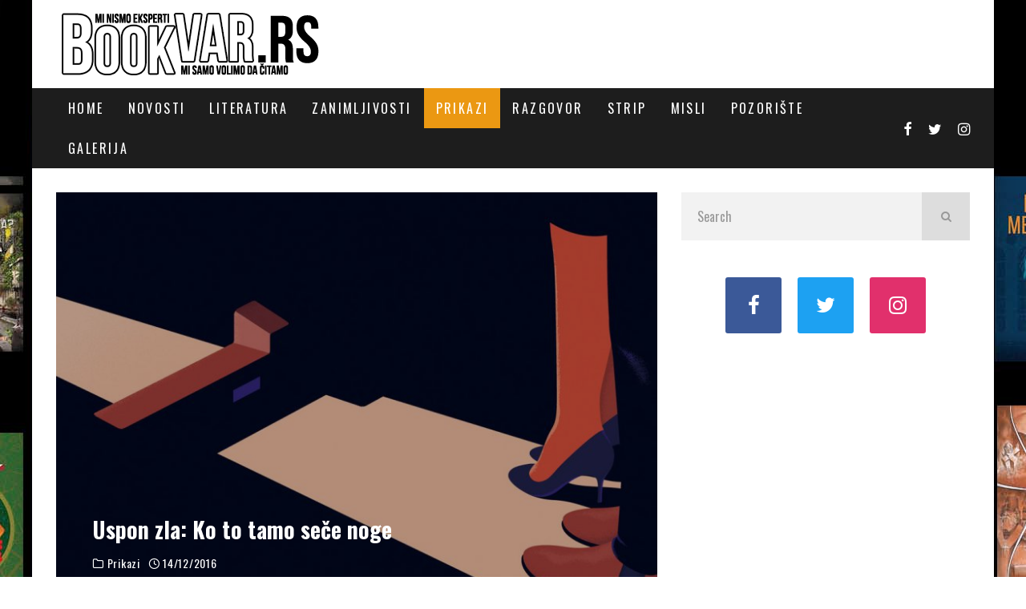

--- FILE ---
content_type: text/html; charset=UTF-8
request_url: http://www.bookvar.rs/uspon-zla-ko-to-tamo-sece-noge/
body_size: 41284
content:
<!DOCTYPE html>
<html lang="en-US">
<head>
	<link rel="apple-touch-icon" sizes="180x180" href="/apple-touch-icon.png">
	<link rel="icon" type="image/png" sizes="32x32" href="/favicon-32x32.png">
	<link rel="icon" type="image/png" sizes="16x16" href="/favicon-16x16.png">
	<link rel="manifest" href="/site.webmanifest">
	<link rel="mask-icon" href="/safari-pinned-tab.svg" color="#5bbad5">
	<meta name="msapplication-TileColor" content="#da532c">
	<meta name="theme-color" content="#ffffff">
	<meta charset="UTF-8">
			<meta name="viewport" content="width=device-width, height=device-height, initial-scale=1.0, minimum-scale=1.0">
	
		<script type="text/javascript">function theChampLoadEvent(e){var t=window.onload;if(typeof window.onload!="function"){window.onload=e}else{window.onload=function(){t();e()}}}</script>
		<script type="text/javascript">var theChampDefaultLang = 'en_US', theChampCloseIconPath = 'http://www.bookvar.rs/wp-content/plugins/super-socializer/images/close.png';</script>
		<script>var theChampSiteUrl = 'https://www.bookvar.rs', theChampVerified = 0, theChampEmailPopup = 0, heateorSsMoreSharePopupSearchText = 'Search';</script>
			<script> var theChampFBKey = '', theChampFBLang = 'en_US', theChampFbLikeMycred = 0, theChampSsga = 0, theChampCommentNotification = 0, theChampHeateorFcmRecentComments = 0, theChampFbIosLogin = 0; </script>
			<style type="text/css">
						.the_champ_button_instagram span.the_champ_svg,a.the_champ_instagram span.the_champ_svg{background:radial-gradient(circle at 30% 107%,#fdf497 0,#fdf497 5%,#fd5949 45%,#d6249f 60%,#285aeb 90%)}
					.the_champ_horizontal_sharing .the_champ_svg,.heateor_ss_standard_follow_icons_container .the_champ_svg{
					color: #fff;
				border-width: 0px;
		border-style: solid;
		border-color: transparent;
	}
		.the_champ_horizontal_sharing .theChampTCBackground{
		color:#666;
	}
		.the_champ_horizontal_sharing span.the_champ_svg:hover,.heateor_ss_standard_follow_icons_container span.the_champ_svg:hover{
				border-color: transparent;
	}
		.the_champ_vertical_sharing span.the_champ_svg,.heateor_ss_floating_follow_icons_container span.the_champ_svg{
					color: #fff;
				border-width: 0px;
		border-style: solid;
		border-color: transparent;
	}
		.the_champ_vertical_sharing .theChampTCBackground{
		color:#666;
	}
		.the_champ_vertical_sharing span.the_champ_svg:hover,.heateor_ss_floating_follow_icons_container span.the_champ_svg:hover{
						border-color: transparent;
		}
	@media screen and (max-width:783px){.the_champ_vertical_sharing{display:none!important}}div.heateor_ss_mobile_footer{display:none;}@media screen and (max-width:783px){div.the_champ_bottom_sharing div.the_champ_sharing_ul .theChampTCBackground{width:100%!important;background-color:white}div.the_champ_bottom_sharing{width:100%!important;left:0!important;}div.the_champ_bottom_sharing a{width:11.111111111111% !important;margin:0!important;padding:0!important;}div.the_champ_bottom_sharing .the_champ_svg{width:100%!important;}div.the_champ_bottom_sharing div.theChampTotalShareCount{font-size:.7em!important;line-height:28px!important}div.the_champ_bottom_sharing div.theChampTotalShareText{font-size:.5em!important;line-height:0px!important}div.heateor_ss_mobile_footer{display:block;height:40px;}.the_champ_bottom_sharing{padding:0!important;display:block!important;width: auto!important;bottom:-2px!important;top: auto!important;}.the_champ_bottom_sharing .the_champ_square_count{line-height: inherit;}.the_champ_bottom_sharing .theChampSharingArrow{display:none;}.the_champ_bottom_sharing .theChampTCBackground{margin-right: 1.1em !important}}</style>
	<meta name='robots' content='index, follow, max-image-preview:large, max-snippet:-1, max-video-preview:-1' />

	<!-- This site is optimized with the Yoast SEO plugin v26.5 - https://yoast.com/wordpress/plugins/seo/ -->
	<title>Uspon zla: Ko to tamo seče noge - Bookvar</title>
	<link rel="canonical" href="https://www.bookvar.rs/uspon-zla-ko-to-tamo-sece-noge/" />
	<meta property="og:locale" content="en_US" />
	<meta property="og:type" content="article" />
	<meta property="og:title" content="Uspon zla: Ko to tamo seče noge - Bookvar" />
	<meta property="og:description" content="TweetPripovedanje Džoane Rouling je tako dobro da sa istim žarom želimo da otkrijemo ko ubija i sakati londonske devojke kao i da li će Robin i Kormoran na kraju otkriti međusobnu ljubav. Uspon zla je treći roman Roberta Galbrajta. Iza ovog pseudonima krije se Dž. K. Rouling autorka serijala knjiga o dečaku čarobnjaku Hariju Poteru. Verovatno iz potrebe da se, na neki način, distancira od omladinske literature Roulingova je svoj prvi roman namenjen starijoj publici o detektivu Kormoranu Strajku potpisala [&hellip;]" />
	<meta property="og:url" content="https://www.bookvar.rs/uspon-zla-ko-to-tamo-sece-noge/" />
	<meta property="og:site_name" content="Bookvar" />
	<meta property="article:published_time" content="2016-12-14T09:31:52+00:00" />
	<meta property="article:modified_time" content="2016-12-14T09:44:00+00:00" />
	<meta property="og:image" content="https://www.bookvar.rs/wp-content/uploads/2016/12/1101-BKS-Finch-master1050.jpg" />
	<meta property="og:image:width" content="1050" />
	<meta property="og:image:height" content="709" />
	<meta property="og:image:type" content="image/jpeg" />
	<meta name="author" content="admin" />
	<meta name="twitter:label1" content="Written by" />
	<meta name="twitter:data1" content="admin" />
	<meta name="twitter:label2" content="Est. reading time" />
	<meta name="twitter:data2" content="4 minutes" />
	<script type="application/ld+json" class="yoast-schema-graph">{"@context":"https://schema.org","@graph":[{"@type":"Article","@id":"https://www.bookvar.rs/uspon-zla-ko-to-tamo-sece-noge/#article","isPartOf":{"@id":"https://www.bookvar.rs/uspon-zla-ko-to-tamo-sece-noge/"},"author":{"name":"admin","@id":"https://www.bookvar.rs/#/schema/person/c0768f7ab4c334a25f91afd2eff9c144"},"headline":"Uspon zla: Ko to tamo seče noge","datePublished":"2016-12-14T09:31:52+00:00","dateModified":"2016-12-14T09:44:00+00:00","mainEntityOfPage":{"@id":"https://www.bookvar.rs/uspon-zla-ko-to-tamo-sece-noge/"},"wordCount":770,"commentCount":0,"publisher":{"@id":"https://www.bookvar.rs/#/schema/person/2d82850e5ed067de32a13ad21dfe9416"},"image":{"@id":"https://www.bookvar.rs/uspon-zla-ko-to-tamo-sece-noge/#primaryimage"},"thumbnailUrl":"https://www.bookvar.rs/wp-content/uploads/2016/12/1101-BKS-Finch-master1050.jpg","articleSection":["Prikazi"],"inLanguage":"en-US","potentialAction":[{"@type":"CommentAction","name":"Comment","target":["https://www.bookvar.rs/uspon-zla-ko-to-tamo-sece-noge/#respond"]}]},{"@type":"WebPage","@id":"https://www.bookvar.rs/uspon-zla-ko-to-tamo-sece-noge/","url":"https://www.bookvar.rs/uspon-zla-ko-to-tamo-sece-noge/","name":"Uspon zla: Ko to tamo seče noge - Bookvar","isPartOf":{"@id":"https://www.bookvar.rs/#website"},"primaryImageOfPage":{"@id":"https://www.bookvar.rs/uspon-zla-ko-to-tamo-sece-noge/#primaryimage"},"image":{"@id":"https://www.bookvar.rs/uspon-zla-ko-to-tamo-sece-noge/#primaryimage"},"thumbnailUrl":"https://www.bookvar.rs/wp-content/uploads/2016/12/1101-BKS-Finch-master1050.jpg","datePublished":"2016-12-14T09:31:52+00:00","dateModified":"2016-12-14T09:44:00+00:00","breadcrumb":{"@id":"https://www.bookvar.rs/uspon-zla-ko-to-tamo-sece-noge/#breadcrumb"},"inLanguage":"en-US","potentialAction":[{"@type":"ReadAction","target":["https://www.bookvar.rs/uspon-zla-ko-to-tamo-sece-noge/"]}]},{"@type":"ImageObject","inLanguage":"en-US","@id":"https://www.bookvar.rs/uspon-zla-ko-to-tamo-sece-noge/#primaryimage","url":"https://www.bookvar.rs/wp-content/uploads/2016/12/1101-BKS-Finch-master1050.jpg","contentUrl":"https://www.bookvar.rs/wp-content/uploads/2016/12/1101-BKS-Finch-master1050.jpg","width":1050,"height":709},{"@type":"BreadcrumbList","@id":"https://www.bookvar.rs/uspon-zla-ko-to-tamo-sece-noge/#breadcrumb","itemListElement":[{"@type":"ListItem","position":1,"name":"Home","item":"https://www.bookvar.rs/"},{"@type":"ListItem","position":2,"name":"Uspon zla: Ko to tamo seče noge"}]},{"@type":"WebSite","@id":"https://www.bookvar.rs/#website","url":"https://www.bookvar.rs/","name":"Bookvar","description":"Kutak za ljubitelje knjiga, biblioteka i knjižara","publisher":{"@id":"https://www.bookvar.rs/#/schema/person/2d82850e5ed067de32a13ad21dfe9416"},"potentialAction":[{"@type":"SearchAction","target":{"@type":"EntryPoint","urlTemplate":"https://www.bookvar.rs/?s={search_term_string}"},"query-input":{"@type":"PropertyValueSpecification","valueRequired":true,"valueName":"search_term_string"}}],"inLanguage":"en-US"},{"@type":["Person","Organization"],"@id":"https://www.bookvar.rs/#/schema/person/2d82850e5ed067de32a13ad21dfe9416","name":"admin","image":{"@type":"ImageObject","inLanguage":"en-US","@id":"https://www.bookvar.rs/#/schema/person/image/","url":"https://www.bookvar.rs/wp-content/uploads/2021/06/bookvar-logo.jpg","contentUrl":"https://www.bookvar.rs/wp-content/uploads/2021/06/bookvar-logo.jpg","width":800,"height":800,"caption":"admin"},"logo":{"@id":"https://www.bookvar.rs/#/schema/person/image/"}},{"@type":"Person","@id":"https://www.bookvar.rs/#/schema/person/c0768f7ab4c334a25f91afd2eff9c144","name":"admin","image":{"@type":"ImageObject","inLanguage":"en-US","@id":"https://www.bookvar.rs/#/schema/person/image/","url":"https://secure.gravatar.com/avatar/e26a93c4db994178b5b711d34b71f78d57ffd5636e78a6e1b2ff0495f656ba36?s=96&d=wavatar&r=g","contentUrl":"https://secure.gravatar.com/avatar/e26a93c4db994178b5b711d34b71f78d57ffd5636e78a6e1b2ff0495f656ba36?s=96&d=wavatar&r=g","caption":"admin"},"url":"https://www.bookvar.rs/author/admin/"}]}</script>
	<!-- / Yoast SEO plugin. -->


<link rel='dns-prefetch' href='//www.googletagmanager.com' />
<link rel='dns-prefetch' href='//fonts.googleapis.com' />
<link rel='dns-prefetch' href='//pagead2.googlesyndication.com' />
<link rel="alternate" type="application/rss+xml" title="Bookvar &raquo; Feed" href="https://www.bookvar.rs/feed/" />
<link rel="alternate" type="application/rss+xml" title="Bookvar &raquo; Comments Feed" href="https://www.bookvar.rs/comments/feed/" />
<link rel="alternate" type="application/rss+xml" title="Bookvar &raquo; Uspon zla: Ko to tamo seče noge Comments Feed" href="https://www.bookvar.rs/uspon-zla-ko-to-tamo-sece-noge/feed/" />
<link rel="alternate" title="oEmbed (JSON)" type="application/json+oembed" href="https://www.bookvar.rs/wp-json/oembed/1.0/embed?url=https%3A%2F%2Fwww.bookvar.rs%2Fuspon-zla-ko-to-tamo-sece-noge%2F" />
<link rel="alternate" title="oEmbed (XML)" type="text/xml+oembed" href="https://www.bookvar.rs/wp-json/oembed/1.0/embed?url=https%3A%2F%2Fwww.bookvar.rs%2Fuspon-zla-ko-to-tamo-sece-noge%2F&#038;format=xml" />
<style id='wp-img-auto-sizes-contain-inline-css' type='text/css'>
img:is([sizes=auto i],[sizes^="auto," i]){contain-intrinsic-size:3000px 1500px}
/*# sourceURL=wp-img-auto-sizes-contain-inline-css */
</style>
<link rel='stylesheet' id='sbi_styles-css' href='http://www.bookvar.rs/wp-content/plugins/instagram-feed/css/sbi-styles.min.css?ver=6.10.0' type='text/css' media='all' />
<style id='wp-emoji-styles-inline-css' type='text/css'>

	img.wp-smiley, img.emoji {
		display: inline !important;
		border: none !important;
		box-shadow: none !important;
		height: 1em !important;
		width: 1em !important;
		margin: 0 0.07em !important;
		vertical-align: -0.1em !important;
		background: none !important;
		padding: 0 !important;
	}
/*# sourceURL=wp-emoji-styles-inline-css */
</style>
<style id='wp-block-library-inline-css' type='text/css'>
:root{--wp-block-synced-color:#7a00df;--wp-block-synced-color--rgb:122,0,223;--wp-bound-block-color:var(--wp-block-synced-color);--wp-editor-canvas-background:#ddd;--wp-admin-theme-color:#007cba;--wp-admin-theme-color--rgb:0,124,186;--wp-admin-theme-color-darker-10:#006ba1;--wp-admin-theme-color-darker-10--rgb:0,107,160.5;--wp-admin-theme-color-darker-20:#005a87;--wp-admin-theme-color-darker-20--rgb:0,90,135;--wp-admin-border-width-focus:2px}@media (min-resolution:192dpi){:root{--wp-admin-border-width-focus:1.5px}}.wp-element-button{cursor:pointer}:root .has-very-light-gray-background-color{background-color:#eee}:root .has-very-dark-gray-background-color{background-color:#313131}:root .has-very-light-gray-color{color:#eee}:root .has-very-dark-gray-color{color:#313131}:root .has-vivid-green-cyan-to-vivid-cyan-blue-gradient-background{background:linear-gradient(135deg,#00d084,#0693e3)}:root .has-purple-crush-gradient-background{background:linear-gradient(135deg,#34e2e4,#4721fb 50%,#ab1dfe)}:root .has-hazy-dawn-gradient-background{background:linear-gradient(135deg,#faaca8,#dad0ec)}:root .has-subdued-olive-gradient-background{background:linear-gradient(135deg,#fafae1,#67a671)}:root .has-atomic-cream-gradient-background{background:linear-gradient(135deg,#fdd79a,#004a59)}:root .has-nightshade-gradient-background{background:linear-gradient(135deg,#330968,#31cdcf)}:root .has-midnight-gradient-background{background:linear-gradient(135deg,#020381,#2874fc)}:root{--wp--preset--font-size--normal:16px;--wp--preset--font-size--huge:42px}.has-regular-font-size{font-size:1em}.has-larger-font-size{font-size:2.625em}.has-normal-font-size{font-size:var(--wp--preset--font-size--normal)}.has-huge-font-size{font-size:var(--wp--preset--font-size--huge)}.has-text-align-center{text-align:center}.has-text-align-left{text-align:left}.has-text-align-right{text-align:right}.has-fit-text{white-space:nowrap!important}#end-resizable-editor-section{display:none}.aligncenter{clear:both}.items-justified-left{justify-content:flex-start}.items-justified-center{justify-content:center}.items-justified-right{justify-content:flex-end}.items-justified-space-between{justify-content:space-between}.screen-reader-text{border:0;clip-path:inset(50%);height:1px;margin:-1px;overflow:hidden;padding:0;position:absolute;width:1px;word-wrap:normal!important}.screen-reader-text:focus{background-color:#ddd;clip-path:none;color:#444;display:block;font-size:1em;height:auto;left:5px;line-height:normal;padding:15px 23px 14px;text-decoration:none;top:5px;width:auto;z-index:100000}html :where(.has-border-color){border-style:solid}html :where([style*=border-top-color]){border-top-style:solid}html :where([style*=border-right-color]){border-right-style:solid}html :where([style*=border-bottom-color]){border-bottom-style:solid}html :where([style*=border-left-color]){border-left-style:solid}html :where([style*=border-width]){border-style:solid}html :where([style*=border-top-width]){border-top-style:solid}html :where([style*=border-right-width]){border-right-style:solid}html :where([style*=border-bottom-width]){border-bottom-style:solid}html :where([style*=border-left-width]){border-left-style:solid}html :where(img[class*=wp-image-]){height:auto;max-width:100%}:where(figure){margin:0 0 1em}html :where(.is-position-sticky){--wp-admin--admin-bar--position-offset:var(--wp-admin--admin-bar--height,0px)}@media screen and (max-width:600px){html :where(.is-position-sticky){--wp-admin--admin-bar--position-offset:0px}}

/*# sourceURL=wp-block-library-inline-css */
</style><style id='global-styles-inline-css' type='text/css'>
:root{--wp--preset--aspect-ratio--square: 1;--wp--preset--aspect-ratio--4-3: 4/3;--wp--preset--aspect-ratio--3-4: 3/4;--wp--preset--aspect-ratio--3-2: 3/2;--wp--preset--aspect-ratio--2-3: 2/3;--wp--preset--aspect-ratio--16-9: 16/9;--wp--preset--aspect-ratio--9-16: 9/16;--wp--preset--color--black: #000000;--wp--preset--color--cyan-bluish-gray: #abb8c3;--wp--preset--color--white: #ffffff;--wp--preset--color--pale-pink: #f78da7;--wp--preset--color--vivid-red: #cf2e2e;--wp--preset--color--luminous-vivid-orange: #ff6900;--wp--preset--color--luminous-vivid-amber: #fcb900;--wp--preset--color--light-green-cyan: #7bdcb5;--wp--preset--color--vivid-green-cyan: #00d084;--wp--preset--color--pale-cyan-blue: #8ed1fc;--wp--preset--color--vivid-cyan-blue: #0693e3;--wp--preset--color--vivid-purple: #9b51e0;--wp--preset--gradient--vivid-cyan-blue-to-vivid-purple: linear-gradient(135deg,rgb(6,147,227) 0%,rgb(155,81,224) 100%);--wp--preset--gradient--light-green-cyan-to-vivid-green-cyan: linear-gradient(135deg,rgb(122,220,180) 0%,rgb(0,208,130) 100%);--wp--preset--gradient--luminous-vivid-amber-to-luminous-vivid-orange: linear-gradient(135deg,rgb(252,185,0) 0%,rgb(255,105,0) 100%);--wp--preset--gradient--luminous-vivid-orange-to-vivid-red: linear-gradient(135deg,rgb(255,105,0) 0%,rgb(207,46,46) 100%);--wp--preset--gradient--very-light-gray-to-cyan-bluish-gray: linear-gradient(135deg,rgb(238,238,238) 0%,rgb(169,184,195) 100%);--wp--preset--gradient--cool-to-warm-spectrum: linear-gradient(135deg,rgb(74,234,220) 0%,rgb(151,120,209) 20%,rgb(207,42,186) 40%,rgb(238,44,130) 60%,rgb(251,105,98) 80%,rgb(254,248,76) 100%);--wp--preset--gradient--blush-light-purple: linear-gradient(135deg,rgb(255,206,236) 0%,rgb(152,150,240) 100%);--wp--preset--gradient--blush-bordeaux: linear-gradient(135deg,rgb(254,205,165) 0%,rgb(254,45,45) 50%,rgb(107,0,62) 100%);--wp--preset--gradient--luminous-dusk: linear-gradient(135deg,rgb(255,203,112) 0%,rgb(199,81,192) 50%,rgb(65,88,208) 100%);--wp--preset--gradient--pale-ocean: linear-gradient(135deg,rgb(255,245,203) 0%,rgb(182,227,212) 50%,rgb(51,167,181) 100%);--wp--preset--gradient--electric-grass: linear-gradient(135deg,rgb(202,248,128) 0%,rgb(113,206,126) 100%);--wp--preset--gradient--midnight: linear-gradient(135deg,rgb(2,3,129) 0%,rgb(40,116,252) 100%);--wp--preset--font-size--small: 13px;--wp--preset--font-size--medium: 20px;--wp--preset--font-size--large: 36px;--wp--preset--font-size--x-large: 42px;--wp--preset--spacing--20: 0.44rem;--wp--preset--spacing--30: 0.67rem;--wp--preset--spacing--40: 1rem;--wp--preset--spacing--50: 1.5rem;--wp--preset--spacing--60: 2.25rem;--wp--preset--spacing--70: 3.38rem;--wp--preset--spacing--80: 5.06rem;--wp--preset--shadow--natural: 6px 6px 9px rgba(0, 0, 0, 0.2);--wp--preset--shadow--deep: 12px 12px 50px rgba(0, 0, 0, 0.4);--wp--preset--shadow--sharp: 6px 6px 0px rgba(0, 0, 0, 0.2);--wp--preset--shadow--outlined: 6px 6px 0px -3px rgb(255, 255, 255), 6px 6px rgb(0, 0, 0);--wp--preset--shadow--crisp: 6px 6px 0px rgb(0, 0, 0);}:where(.is-layout-flex){gap: 0.5em;}:where(.is-layout-grid){gap: 0.5em;}body .is-layout-flex{display: flex;}.is-layout-flex{flex-wrap: wrap;align-items: center;}.is-layout-flex > :is(*, div){margin: 0;}body .is-layout-grid{display: grid;}.is-layout-grid > :is(*, div){margin: 0;}:where(.wp-block-columns.is-layout-flex){gap: 2em;}:where(.wp-block-columns.is-layout-grid){gap: 2em;}:where(.wp-block-post-template.is-layout-flex){gap: 1.25em;}:where(.wp-block-post-template.is-layout-grid){gap: 1.25em;}.has-black-color{color: var(--wp--preset--color--black) !important;}.has-cyan-bluish-gray-color{color: var(--wp--preset--color--cyan-bluish-gray) !important;}.has-white-color{color: var(--wp--preset--color--white) !important;}.has-pale-pink-color{color: var(--wp--preset--color--pale-pink) !important;}.has-vivid-red-color{color: var(--wp--preset--color--vivid-red) !important;}.has-luminous-vivid-orange-color{color: var(--wp--preset--color--luminous-vivid-orange) !important;}.has-luminous-vivid-amber-color{color: var(--wp--preset--color--luminous-vivid-amber) !important;}.has-light-green-cyan-color{color: var(--wp--preset--color--light-green-cyan) !important;}.has-vivid-green-cyan-color{color: var(--wp--preset--color--vivid-green-cyan) !important;}.has-pale-cyan-blue-color{color: var(--wp--preset--color--pale-cyan-blue) !important;}.has-vivid-cyan-blue-color{color: var(--wp--preset--color--vivid-cyan-blue) !important;}.has-vivid-purple-color{color: var(--wp--preset--color--vivid-purple) !important;}.has-black-background-color{background-color: var(--wp--preset--color--black) !important;}.has-cyan-bluish-gray-background-color{background-color: var(--wp--preset--color--cyan-bluish-gray) !important;}.has-white-background-color{background-color: var(--wp--preset--color--white) !important;}.has-pale-pink-background-color{background-color: var(--wp--preset--color--pale-pink) !important;}.has-vivid-red-background-color{background-color: var(--wp--preset--color--vivid-red) !important;}.has-luminous-vivid-orange-background-color{background-color: var(--wp--preset--color--luminous-vivid-orange) !important;}.has-luminous-vivid-amber-background-color{background-color: var(--wp--preset--color--luminous-vivid-amber) !important;}.has-light-green-cyan-background-color{background-color: var(--wp--preset--color--light-green-cyan) !important;}.has-vivid-green-cyan-background-color{background-color: var(--wp--preset--color--vivid-green-cyan) !important;}.has-pale-cyan-blue-background-color{background-color: var(--wp--preset--color--pale-cyan-blue) !important;}.has-vivid-cyan-blue-background-color{background-color: var(--wp--preset--color--vivid-cyan-blue) !important;}.has-vivid-purple-background-color{background-color: var(--wp--preset--color--vivid-purple) !important;}.has-black-border-color{border-color: var(--wp--preset--color--black) !important;}.has-cyan-bluish-gray-border-color{border-color: var(--wp--preset--color--cyan-bluish-gray) !important;}.has-white-border-color{border-color: var(--wp--preset--color--white) !important;}.has-pale-pink-border-color{border-color: var(--wp--preset--color--pale-pink) !important;}.has-vivid-red-border-color{border-color: var(--wp--preset--color--vivid-red) !important;}.has-luminous-vivid-orange-border-color{border-color: var(--wp--preset--color--luminous-vivid-orange) !important;}.has-luminous-vivid-amber-border-color{border-color: var(--wp--preset--color--luminous-vivid-amber) !important;}.has-light-green-cyan-border-color{border-color: var(--wp--preset--color--light-green-cyan) !important;}.has-vivid-green-cyan-border-color{border-color: var(--wp--preset--color--vivid-green-cyan) !important;}.has-pale-cyan-blue-border-color{border-color: var(--wp--preset--color--pale-cyan-blue) !important;}.has-vivid-cyan-blue-border-color{border-color: var(--wp--preset--color--vivid-cyan-blue) !important;}.has-vivid-purple-border-color{border-color: var(--wp--preset--color--vivid-purple) !important;}.has-vivid-cyan-blue-to-vivid-purple-gradient-background{background: var(--wp--preset--gradient--vivid-cyan-blue-to-vivid-purple) !important;}.has-light-green-cyan-to-vivid-green-cyan-gradient-background{background: var(--wp--preset--gradient--light-green-cyan-to-vivid-green-cyan) !important;}.has-luminous-vivid-amber-to-luminous-vivid-orange-gradient-background{background: var(--wp--preset--gradient--luminous-vivid-amber-to-luminous-vivid-orange) !important;}.has-luminous-vivid-orange-to-vivid-red-gradient-background{background: var(--wp--preset--gradient--luminous-vivid-orange-to-vivid-red) !important;}.has-very-light-gray-to-cyan-bluish-gray-gradient-background{background: var(--wp--preset--gradient--very-light-gray-to-cyan-bluish-gray) !important;}.has-cool-to-warm-spectrum-gradient-background{background: var(--wp--preset--gradient--cool-to-warm-spectrum) !important;}.has-blush-light-purple-gradient-background{background: var(--wp--preset--gradient--blush-light-purple) !important;}.has-blush-bordeaux-gradient-background{background: var(--wp--preset--gradient--blush-bordeaux) !important;}.has-luminous-dusk-gradient-background{background: var(--wp--preset--gradient--luminous-dusk) !important;}.has-pale-ocean-gradient-background{background: var(--wp--preset--gradient--pale-ocean) !important;}.has-electric-grass-gradient-background{background: var(--wp--preset--gradient--electric-grass) !important;}.has-midnight-gradient-background{background: var(--wp--preset--gradient--midnight) !important;}.has-small-font-size{font-size: var(--wp--preset--font-size--small) !important;}.has-medium-font-size{font-size: var(--wp--preset--font-size--medium) !important;}.has-large-font-size{font-size: var(--wp--preset--font-size--large) !important;}.has-x-large-font-size{font-size: var(--wp--preset--font-size--x-large) !important;}
/*# sourceURL=global-styles-inline-css */
</style>

<style id='classic-theme-styles-inline-css' type='text/css'>
/*! This file is auto-generated */
.wp-block-button__link{color:#fff;background-color:#32373c;border-radius:9999px;box-shadow:none;text-decoration:none;padding:calc(.667em + 2px) calc(1.333em + 2px);font-size:1.125em}.wp-block-file__button{background:#32373c;color:#fff;text-decoration:none}
/*# sourceURL=/wp-includes/css/classic-themes.min.css */
</style>
<link rel='stylesheet' id='valenti-fonts-css' href='https://fonts.googleapis.com/css?family=Oswald%3A400%2C700%7COpen+Sans%3A400%2C700&#038;display=swap' type='text/css' media='all' />
<link rel='stylesheet' id='swipebox-css' href='http://www.bookvar.rs/wp-content/themes/valenti/assets/css/swipebox.min.css?ver=1.4.4.1' type='text/css' media='all' />
<link rel='stylesheet' id='valenti-style-css' href='http://www.bookvar.rs/wp-content/themes/valenti/assets/css/style.min.css?ver=5.6.3.9' type='text/css' media='all' />
<style id='valenti-style-inline-css' type='text/css'>
body{ color:#000000}.entry-content h1, .entry-content h2, .entry-content h3, .entry-content h4, .entry-content h5, .entry-content h6{ color:#000000}.link-color-wrap a, .block-wrap-code .block a{ color:#dd3333}.link-color-wrap a:hover, .block-wrap-code .block a:hover{ color:#8224e3}body{font-family:'Open Sans',sans-serif;font-size:14px;font-weight:400;line-height:1.666;text-transform:none;}.excerpt{font-family:'Open Sans',sans-serif;font-size:14px;font-weight:400;line-height:1.666;text-transform:none;}.preview-thumbnail .title, .preview-review .title{font-family:'Oswald',sans-serif;font-size:14px;font-weight:700;line-height:1.3;text-transform:none;}.byline{font-family:'Oswald',sans-serif;font-size:11px;font-weight:400;letter-spacing:0.1em;line-height:1.3;text-transform:none;}.hero-meta .byline{font-family:'Oswald',sans-serif;font-size:11px;font-weight:400;letter-spacing:0.05em;line-height:1.3;text-transform:none;}.tipi-button{font-family:'Oswald',sans-serif;font-size:14px;font-weight:700;letter-spacing:0.1em;text-transform:uppercase;}.secondary-menu-wrap, .secondary-menu-wrap .sub-menu a:not(.tipi-button){font-family:'Oswald',sans-serif;font-size:14px;font-weight:700;letter-spacing:0.1em;line-height:1;text-transform:uppercase;}.footer-menu{font-family:'Oswald',sans-serif;font-size:12px;font-weight:400;line-height:1;text-transform:none;}.site-footer .textwidget{font-family:'Open Sans',sans-serif;font-size:14px;font-weight:400;line-height:1.666;text-transform:none;}.copyright{font-family:'Open Sans',sans-serif;font-size:12px;font-weight:400;line-height:1;text-transform:none;}.preview-slider.title-s .title{font-family:'Oswald',sans-serif;font-size:14px;font-weight:700;letter-spacing:0.04em;line-height:1.4;text-transform:uppercase;}.preview-slider.title-m .title{font-family:'Oswald',sans-serif;font-size:14px;font-weight:700;letter-spacing:0.04em;line-height:1.4;text-transform:uppercase;}.preview-slider.title-l .title{font-family:'Oswald',sans-serif;font-size:14px;font-weight:700;letter-spacing:0.04em;line-height:1.4;text-transform:uppercase;}.preview-slider.title-xl .title{font-family:'Oswald',sans-serif;font-size:14px;font-weight:700;letter-spacing:0.04em;line-height:1.4;text-transform:uppercase;}.preview-grid.title-xs .title{font-family:'Oswald',sans-serif;font-size:14px;font-weight:700;letter-spacing:0.04em;line-height:1.4;text-transform:uppercase;}.preview-grid.title-s .title{font-family:'Oswald',sans-serif;font-size:14px;font-weight:700;letter-spacing:0.04em;line-height:1.4;text-transform:uppercase;}.preview-grid.title-m .title{font-family:'Oswald',sans-serif;font-size:14px;font-weight:700;letter-spacing:0.04em;line-height:1.4;text-transform:uppercase;}.preview-grid.title-l .title{font-family:'Oswald',sans-serif;font-size:14px;font-weight:700;letter-spacing:0.04em;line-height:1.4;text-transform:uppercase;}.preview-classic .title{font-family:'Oswald',sans-serif;font-size:14px;font-weight:400;letter-spacing:0.05em;line-height:1.3;text-transform:none;}.preview-2 .title{font-family:'Oswald',sans-serif;font-size:14px;font-weight:400;letter-spacing:0.05em;line-height:1.3;text-transform:none;}.entry-content blockquote, .entry-content blockquote p{font-family:'Oswald',sans-serif;font-size:18px;font-weight:400;line-height:1.5;text-transform:none;}.hero-wrap .caption, .gallery-block__wrap .caption, figcaption{font-family:'Open Sans',sans-serif;font-size:10px;font-weight:400;line-height:1.2;text-transform:none;}.main-navigation .horizontal-menu > li > a{font-family:'Oswald',sans-serif;font-size:14px;font-weight:400;letter-spacing:0.15em;line-height:1;text-transform:uppercase;}.sub-menu a:not(.tipi-button){font-family:'Oswald',sans-serif;font-size:14px;font-weight:400;letter-spacing:0.13em;line-height:1.6;text-transform:uppercase;}.hero-meta.tipi-s-typo .title{font-family:'Oswald',sans-serif;font-size:18px;font-weight:700;line-height:1.3;text-transform:none;}.hero-meta.tipi-m-typo .title{font-family:'Oswald',sans-serif;font-size:18px;font-weight:700;line-height:1.3;text-transform:uppercase;}.hero-meta.tipi-l-typo .title{font-family:'Oswald',sans-serif;font-size:18px;font-weight:700;line-height:1.3;text-transform:uppercase;}.entry-content h2{font-family:'Oswald',sans-serif;font-size:18px;font-weight:700;letter-spacing:0.1em;line-height:1.3;text-transform:uppercase;}.entry-content h3{font-family:'Oswald',sans-serif;font-size:14px;font-weight:700;letter-spacing:0.1em;line-height:1.3;text-transform:uppercase;}.entry-content h4{font-family:'Oswald',sans-serif;font-size:14px;font-weight:700;letter-spacing:0.1em;line-height:1.3;text-transform:uppercase;}.entry-content h5{font-family:'Oswald',sans-serif;font-size:14px;font-weight:700;letter-spacing:0.1em;line-height:1.3;text-transform:uppercase;}.widget-title{font-family:'Oswald',sans-serif;font-size:14px;font-weight:700;letter-spacing:0.1em;line-height:1.3;text-transform:uppercase;}.block-title-wrap .title{font-family:'Oswald',sans-serif;font-size:16px;font-weight:700;letter-spacing:0.16em;line-height:1.8;text-transform:uppercase;}.block-subtitle{font-family:'Open Sans',sans-serif;font-size:15px;font-weight:700;letter-spacing:0.1em;line-height:1.3;text-transform:none;}.preview-classic { padding-bottom: 30px; }.block-wrap-classic .block ~ .block { padding-top: 30px; }.preview-thumbnail { padding-bottom: 20px; }.valenti-widget .preview-thumbnail { padding-bottom: 15px; }.block-title-inner{ border-bottom:3px solid #161616;}.site-footer > .bg-area{ border-top:20px solid #333333;}.footer-widget-wrap{ border-right:1px solid #333333;}.split-1:not(.preview-thumbnail) .mask {
		-webkit-flex: 0 0 40%;
		-ms-flex: 0 0 40%;
		flex: 0 0 40%;
		width: 40%;
	}.footer-lower {
		padding-top: 30px;
		padding-bottom: 30px;
	}.footer-widget-wrap {
		padding-top: 45px;
		padding-bottom: 45px;
	}.main-menu > li > a {
		padding-top: 17px;
		padding-bottom: 17px;
	}.main-navigation .main-nav-wrap > .menu-icons a{padding-left:10px;}.main-navigation .main-nav-wrap > .menu-icons a{padding-right:10px;}.main-navigation .main-nav-wrap > .menu-icons {margin-right:-10px;}.main-navigation .main-nav-wrap .menu-icons > li > a {font-size:18px;}.secondary-menu-wrap .menu-icons a{padding-left:10px;}.secondary-menu-wrap .menu-icons a{padding-right:10px;}.secondary-menu-wrap .menu-icons {margin-right:-10px;}.secondary-menu-wrap .menu-icons > li > a {font-size:16px;}.accent--color, .bbp-submit-wrapper button, .bbp-submit-wrapper button:visited, .buddypress .cb-cat-header .title a, .woocommerce .star-rating:before, .woocommerce-page .star-rating:before, .woocommerce .star-rating span, .woocommerce-page .star-rating span, .woocommerce .stars a {
		color:#eb9812;
	}.bbp-submit-wrapper button, #buddypress button:hover, #buddypress a.button:hover, #buddypress a.button:focus, #buddypress input[type=submit]:hover, #buddypress input[type=button]:hover, #buddypress input[type=reset]:hover, #buddypress ul.button-nav li a:hover, #buddypress ul.button-nav li.current a, #buddypress div.generic-button a:hover, #buddypress .comment-reply-link:hover, #buddypress .activity-list li.load-more:hover, #buddypress #groups-list .generic-button a:hover {
		border-color: #eb9812;
	}.sidebar-widget .widget-title, .cb-cat-header, .site-footer .footer-widget-area .widget-title span, #wp-calendar caption, #buddypress #members-list .cb-member-list-box .item .item-title, #buddypress div.item-list-tabs ul li.selected, #buddypress div.item-list-tabs ul li.current, #buddypress .item-list-tabs ul li:hover, .woocommerce div.product .woocommerce-tabs ul.tabs li.active,
	.author-page-box {
		border-bottom-color: #eb9812 ;
	}.cb-highlight, #buddypress button:hover, #buddypress a.button:hover, #buddypress a.button:focus, #buddypress input[type=submit]:hover, #buddypress input[type=button]:hover, #buddypress input[type=reset]:hover, #buddypress ul.button-nav li a:hover, #buddypress ul.button-nav li.current a, #buddypress div.generic-button a:hover, #buddypress .comment-reply-link:hover, #buddypress .activity-list li.load-more:hover, #buddypress #groups-list .generic-button a:hover {
		background-color: #eb9812;
	}.font-b { font-family: 'Open Sans',sans-serif; }h1, h2, h3, h4, h5, h6, .font-h, #bbp-user-navigation, .product_meta, .price, .woocommerce-review-link, .cart_item, .cart-collaterals .cart_totals th { font-family: 'Oswald',sans-serif }.site-mob-header:not(.site-mob-header-11) .header-padding .logo-main-wrap, .site-mob-header:not(.site-mob-header-11) .header-padding .icons-wrap a, .site-mob-header-11 .header-padding {
		padding-top: 15px;
		padding-bottom: 15px;
	}.site-header .header-padding {
		padding-top: 10px;
		padding-bottom: 10px;
	}.site-footer .bg-area{background-color: #1c1d1e;}.site-footer .background{background-position: center center;}.site-footer,.site-footer a{color: #e5e5e5;}.footer-widget-area{background-color: #272727;}.footer-widget-area{background-position: center center;}.footer-widget-area,.footer-widget-area a{color: #e5e5e5;}.mob-menu-wrap .bg-area{background-color: #ffa93a;}.mob-menu-wrap .background{background-position: center center;}.mob-menu-wrap,.mob-menu-wrap a{color: #fff;}.site-mob-header .bg-area{background-color: #ffb03a;}.site-mob-header .background{background-position: center center;}.site-mob-header,.site-mob-header a{color: #fff;}.grid-spacing { border-top-width: 3px; }.preview-slider.tile-overlay--1:after, .preview-slider.tile-overlay--2 .meta:after { opacity: 0.25; }.preview-grid.tile-overlay--1:after, .preview-grid.tile-overlay--2 .meta:after { opacity: 0.2; }.main-navigation-border { border-bottom-color: #161616; }@media only screen and (min-width: 481px) {.slider-spacing { margin-right: 3px;}.block-wrap-slider .slider { padding-top: 3px;}.grid-spacing { border-right-width: 3px; }.block-wrap-grid:not(.block-wrap-81) .block { width: calc( 100% + 3px ); }}@media only screen and (min-width: 768px) {.grid-spacing { border-right-width: 3px; }.block-wrap-55 .slide { margin-right: 3px!important; }.block-wrap-grid:not(.block-wrap-81) .block { width: calc( 100% + 3px ); }.preview-slider.tile-overlay--1:hover:after, .preview-slider.tile-overlay--2.tile-overlay--gradient:hover:after, .preview-slider.tile-overlay--2:hover .meta:after { opacity: 0.75 ; }.preview-grid.tile-overlay--1:hover:after, .preview-grid.tile-overlay--2.tile-overlay--gradient:hover:after, .preview-grid.tile-overlay--2:hover .meta:after { opacity: 0.3 ; }}@media only screen and (min-width: 1020px) {body{font-size:16px;}.hero-meta .byline{font-size:14px;}.tipi-button{font-size:12px;}.secondary-menu-wrap, .secondary-menu-wrap .sub-menu a:not(.tipi-button){font-size:12px;}.site-footer .textwidget{font-size:16px;}.preview-slider.title-s .title{font-size:16px;}.preview-slider.title-m .title{font-size:20px;}.preview-slider.title-l .title{font-size:30px;}.preview-slider.title-xl .title{font-size:40px;}.preview-grid.title-xs .title{font-size:16px;}.preview-grid.title-s .title{font-size:20px;}.preview-grid.title-m .title{font-size:32px;}.preview-grid.title-l .title{font-size:38px;}.preview-classic .title{font-size:22px;}.preview-2 .title{font-size:26px;}.entry-content blockquote, .entry-content blockquote p{font-size:26px;}.main-navigation .horizontal-menu > li > a{font-size:16px;}.hero-meta.tipi-s-typo .title{font-size:28px;}.hero-meta.tipi-m-typo .title{font-size:40px;}.hero-meta.tipi-l-typo .title{font-size:50px;}.entry-content h2{font-size:30px;}.entry-content h3{font-size:24px;}.entry-content h4{font-size:20px;}.entry-content h5{font-size:18px;}.widget-title{font-size:20px;}.block-title-wrap .title{font-size:22px;}}@media only screen and (min-width: 1200px) {.site { background-image: url(http://www.bookvar.rs/wp-content/uploads/2015/01/background_nova_33.jpg );}}
/*# sourceURL=valenti-style-inline-css */
</style>
<link rel='stylesheet' id='login-with-ajax-css' href='http://www.bookvar.rs/wp-content/themes/valenti/plugins/login-with-ajax/widget.css?ver=4.5.1' type='text/css' media='all' />
<link rel='stylesheet' id='the_champ_frontend_css-css' href='http://www.bookvar.rs/wp-content/plugins/super-socializer/css/front.css?ver=7.14.5' type='text/css' media='all' />
<script type="text/javascript" src="http://www.bookvar.rs/wp-includes/js/jquery/jquery.min.js?ver=3.7.1" id="jquery-core-js"></script>
<script type="text/javascript" src="http://www.bookvar.rs/wp-includes/js/jquery/jquery-migrate.min.js?ver=3.4.1" id="jquery-migrate-js"></script>
<script type="text/javascript" id="login-with-ajax-js-extra">
/* <![CDATA[ */
var LWA = {"ajaxurl":"http://www.bookvar.rs/wp-admin/admin-ajax.php","off":""};
//# sourceURL=login-with-ajax-js-extra
/* ]]> */
</script>
<script type="text/javascript" src="http://www.bookvar.rs/wp-content/themes/valenti/plugins/login-with-ajax/login-with-ajax.js?ver=4.5.1" id="login-with-ajax-js"></script>
<script type="text/javascript" src="http://www.bookvar.rs/wp-content/plugins/login-with-ajax/ajaxify/ajaxify.min.js?ver=4.5.1" id="login-with-ajax-ajaxify-js"></script>

<!-- Google tag (gtag.js) snippet added by Site Kit -->
<!-- Google Analytics snippet added by Site Kit -->
<script type="text/javascript" src="https://www.googletagmanager.com/gtag/js?id=G-EBKDME0MTJ" id="google_gtagjs-js" async></script>
<script type="text/javascript" id="google_gtagjs-js-after">
/* <![CDATA[ */
window.dataLayer = window.dataLayer || [];function gtag(){dataLayer.push(arguments);}
gtag("set","linker",{"domains":["www.bookvar.rs"]});
gtag("js", new Date());
gtag("set", "developer_id.dZTNiMT", true);
gtag("config", "G-EBKDME0MTJ");
//# sourceURL=google_gtagjs-js-after
/* ]]> */
</script>
<link rel="https://api.w.org/" href="https://www.bookvar.rs/wp-json/" /><link rel="alternate" title="JSON" type="application/json" href="https://www.bookvar.rs/wp-json/wp/v2/posts/10855" /><link rel="EditURI" type="application/rsd+xml" title="RSD" href="https://www.bookvar.rs/xmlrpc.php?rsd" />
<meta name="generator" content="WordPress 6.9" />
<link rel='shortlink' href='https://www.bookvar.rs/?p=10855' />
<meta name="generator" content="Site Kit by Google 1.167.0" /><link rel="preload" type="font/woff2" as="font" href="http://www.bookvar.rs/wp-content/themes/valenti/assets/css/valenti/valenti.woff2?o9cfvj" crossorigin><link rel="dns-prefetch" href="//fonts.googleapis.com"><link rel="preconnect" href="https://fonts.gstatic.com/" crossorigin>
<!-- Google AdSense meta tags added by Site Kit -->
<meta name="google-adsense-platform-account" content="ca-host-pub-2644536267352236">
<meta name="google-adsense-platform-domain" content="sitekit.withgoogle.com">
<!-- End Google AdSense meta tags added by Site Kit -->

<!-- Google AdSense snippet added by Site Kit -->
<script type="text/javascript" async="async" src="https://pagead2.googlesyndication.com/pagead/js/adsbygoogle.js?client=ca-pub-4698472918800376&amp;host=ca-host-pub-2644536267352236" crossorigin="anonymous"></script>

<!-- End Google AdSense snippet added by Site Kit -->
<link rel="icon" href="https://www.bookvar.rs/wp-content/uploads/2021/06/cropped-bookvar-logo-32x32.jpg" sizes="32x32" />
<link rel="icon" href="https://www.bookvar.rs/wp-content/uploads/2021/06/cropped-bookvar-logo-192x192.jpg" sizes="192x192" />
<link rel="apple-touch-icon" href="https://www.bookvar.rs/wp-content/uploads/2021/06/cropped-bookvar-logo-180x180.jpg" />
<meta name="msapplication-TileImage" content="https://www.bookvar.rs/wp-content/uploads/2021/06/cropped-bookvar-logo-270x270.jpg" />
	
<meta name="twitter:card" content="summary_large_image">
<meta name="twitter:title" content="Uspon zla: Ko to tamo seče noge">
<meta name="twitter:description" content="">
<meta name="twitter:image" content="https://www.bookvar.rs/wp-content/uploads/2016/12/1101-BKS-Finch-master1050-125x125.jpg">

<style id='valenti-logo-inline-css' type='text/css'>
@media only screen and (min-width: 1200px) {.logo-main img{ display:inline-block; width:334px; height:90px;}}
/*# sourceURL=valenti-logo-inline-css */
</style>
<style id='valenti-mm-style-inline-css' type='text/css'>
.main-menu .mm-color.menu-item-305 .block-title-wrap.block-title-border-2 .title, .main-menu .mm-color.menu-item-305 .mm-51 .menu-wrap > .sub-menu > li > a
		{ border-color: #eb9812!important; }
			.main-menu-bar-color-1 .main-menu .mm-color.menu-item-305.active > a,
			.main-menu-bar-color-1.mm-ani-0 .main-menu .mm-color.menu-item-305:hover > a,
			.main-menu-bar-color-1 .main-menu .current-menu-item.menu-item-305 > a,
			.main-menu-bar-color-1 .main-menu .current-post-ancestor.menu-item-305 > a,
			.main-menu-bar-color-1 .main-menu .current-menu-ancestor.menu-item-305 > a
			{ background: #eb9812; }.main-navigation .mm-color.menu-item-305.mm-sb-left .sub-menu { background: #eb9812;}
.main-menu .mm-color.menu-item-150 .block-title-wrap.block-title-border-2 .title, .main-menu .mm-color.menu-item-150 .mm-51 .menu-wrap > .sub-menu > li > a
		{ border-color: #eb9812!important; }
			.main-menu-bar-color-1 .main-menu .mm-color.menu-item-150.active > a,
			.main-menu-bar-color-1.mm-ani-0 .main-menu .mm-color.menu-item-150:hover > a,
			.main-menu-bar-color-1 .main-menu .current-menu-item.menu-item-150 > a,
			.main-menu-bar-color-1 .main-menu .current-post-ancestor.menu-item-150 > a,
			.main-menu-bar-color-1 .main-menu .current-menu-ancestor.menu-item-150 > a
			{ background: #eb9812; }.main-navigation .mm-color.menu-item-150.mm-sb-left .sub-menu { background: #eb9812;}
.main-menu .mm-color.menu-item-148 .block-title-wrap.block-title-border-2 .title, .main-menu .mm-color.menu-item-148 .mm-51 .menu-wrap > .sub-menu > li > a
		{ border-color: #eb9812!important; }
			.main-menu-bar-color-1 .main-menu .mm-color.menu-item-148.active > a,
			.main-menu-bar-color-1.mm-ani-0 .main-menu .mm-color.menu-item-148:hover > a,
			.main-menu-bar-color-1 .main-menu .current-menu-item.menu-item-148 > a,
			.main-menu-bar-color-1 .main-menu .current-post-ancestor.menu-item-148 > a,
			.main-menu-bar-color-1 .main-menu .current-menu-ancestor.menu-item-148 > a
			{ background: #eb9812; }.main-navigation .mm-color.menu-item-148.mm-sb-left .sub-menu { background: #eb9812;}
.main-menu .mm-color.menu-item-155 .block-title-wrap.block-title-border-2 .title, .main-menu .mm-color.menu-item-155 .mm-51 .menu-wrap > .sub-menu > li > a
		{ border-color: #eb9812!important; }
			.main-menu-bar-color-1 .main-menu .mm-color.menu-item-155.active > a,
			.main-menu-bar-color-1.mm-ani-0 .main-menu .mm-color.menu-item-155:hover > a,
			.main-menu-bar-color-1 .main-menu .current-menu-item.menu-item-155 > a,
			.main-menu-bar-color-1 .main-menu .current-post-ancestor.menu-item-155 > a,
			.main-menu-bar-color-1 .main-menu .current-menu-ancestor.menu-item-155 > a
			{ background: #eb9812; }.main-navigation .mm-color.menu-item-155.mm-sb-left .sub-menu { background: #eb9812;}
.main-menu .mm-color.menu-item-152 .block-title-wrap.block-title-border-2 .title, .main-menu .mm-color.menu-item-152 .mm-51 .menu-wrap > .sub-menu > li > a
		{ border-color: #eb9812!important; }
			.main-menu-bar-color-1 .main-menu .mm-color.menu-item-152.active > a,
			.main-menu-bar-color-1.mm-ani-0 .main-menu .mm-color.menu-item-152:hover > a,
			.main-menu-bar-color-1 .main-menu .current-menu-item.menu-item-152 > a,
			.main-menu-bar-color-1 .main-menu .current-post-ancestor.menu-item-152 > a,
			.main-menu-bar-color-1 .main-menu .current-menu-ancestor.menu-item-152 > a
			{ background: #eb9812; }.main-navigation .mm-color.menu-item-152.mm-sb-left .sub-menu { background: #eb9812;}
.main-menu .mm-color.menu-item-190 .block-title-wrap.block-title-border-2 .title, .main-menu .mm-color.menu-item-190 .mm-51 .menu-wrap > .sub-menu > li > a
		{ border-color: #eb9812!important; }
			.main-menu-bar-color-1 .main-menu .mm-color.menu-item-190.active > a,
			.main-menu-bar-color-1.mm-ani-0 .main-menu .mm-color.menu-item-190:hover > a,
			.main-menu-bar-color-1 .main-menu .current-menu-item.menu-item-190 > a,
			.main-menu-bar-color-1 .main-menu .current-post-ancestor.menu-item-190 > a,
			.main-menu-bar-color-1 .main-menu .current-menu-ancestor.menu-item-190 > a
			{ background: #eb9812; }.main-navigation .mm-color.menu-item-190.mm-sb-left .sub-menu { background: #eb9812;}
.main-menu .mm-color.menu-item-153 .block-title-wrap.block-title-border-2 .title, .main-menu .mm-color.menu-item-153 .mm-51 .menu-wrap > .sub-menu > li > a
		{ border-color: #eb9812!important; }
			.main-menu-bar-color-1 .main-menu .mm-color.menu-item-153.active > a,
			.main-menu-bar-color-1.mm-ani-0 .main-menu .mm-color.menu-item-153:hover > a,
			.main-menu-bar-color-1 .main-menu .current-menu-item.menu-item-153 > a,
			.main-menu-bar-color-1 .main-menu .current-post-ancestor.menu-item-153 > a,
			.main-menu-bar-color-1 .main-menu .current-menu-ancestor.menu-item-153 > a
			{ background: #eb9812; }.main-navigation .mm-color.menu-item-153.mm-sb-left .sub-menu { background: #eb9812;}
.main-menu .mm-color.menu-item-146 .block-title-wrap.block-title-border-2 .title, .main-menu .mm-color.menu-item-146 .mm-51 .menu-wrap > .sub-menu > li > a
		{ border-color: #eb9812!important; }
			.main-menu-bar-color-1 .main-menu .mm-color.menu-item-146.active > a,
			.main-menu-bar-color-1.mm-ani-0 .main-menu .mm-color.menu-item-146:hover > a,
			.main-menu-bar-color-1 .main-menu .current-menu-item.menu-item-146 > a,
			.main-menu-bar-color-1 .main-menu .current-post-ancestor.menu-item-146 > a,
			.main-menu-bar-color-1 .main-menu .current-menu-ancestor.menu-item-146 > a
			{ background: #eb9812; }.main-navigation .mm-color.menu-item-146.mm-sb-left .sub-menu { background: #eb9812;}
.main-menu .mm-color.menu-item-24148 .block-title-wrap.block-title-border-2 .title, .main-menu .mm-color.menu-item-24148 .mm-51 .menu-wrap > .sub-menu > li > a
		{ border-color: #eb9812!important; }
			.main-menu-bar-color-1 .main-menu .mm-color.menu-item-24148.active > a,
			.main-menu-bar-color-1.mm-ani-0 .main-menu .mm-color.menu-item-24148:hover > a,
			.main-menu-bar-color-1 .main-menu .current-menu-item.menu-item-24148 > a,
			.main-menu-bar-color-1 .main-menu .current-post-ancestor.menu-item-24148 > a,
			.main-menu-bar-color-1 .main-menu .current-menu-ancestor.menu-item-24148 > a
			{ background: #eb9812; }.main-navigation .mm-color.menu-item-24148.mm-sb-left .sub-menu { background: #eb9812;}
.main-menu .mm-color.menu-item-24147 .block-title-wrap.block-title-border-2 .title, .main-menu .mm-color.menu-item-24147 .mm-51 .menu-wrap > .sub-menu > li > a
		{ border-color: #eb9812!important; }
			.main-menu-bar-color-1 .main-menu .mm-color.menu-item-24147.active > a,
			.main-menu-bar-color-1.mm-ani-0 .main-menu .mm-color.menu-item-24147:hover > a,
			.main-menu-bar-color-1 .main-menu .current-menu-item.menu-item-24147 > a,
			.main-menu-bar-color-1 .main-menu .current-post-ancestor.menu-item-24147 > a,
			.main-menu-bar-color-1 .main-menu .current-menu-ancestor.menu-item-24147 > a
			{ background: #eb9812; }.main-navigation .mm-color.menu-item-24147.mm-sb-left .sub-menu { background: #eb9812;}
/*# sourceURL=valenti-mm-style-inline-css */
</style>
</head>
<body class="wp-singular post-template-default single single-post postid-10855 single-format-standard wp-theme-valenti body-mob-header-1 site-mob-menu-a-4 site-mob-menu-1 header--style-2 with--bg cb-bg-to-on mm-ani-3 modal-skin-2">
			<div id="cb-outer-container" class="site">
		<header id="mobhead" class="site-header-block site-mob-header tipi-l-0 site-mob-header-1 sticky-menu-1 sticky-top site-skin-3 site-img-1"><div class="bg-area header-padding tipi-row side-spacing tipi-vertical-c">
	<ul class="menu-left icons-wrap tipi-vertical-c">
		<li class="valenti-icon vertical-c"><a href="#" class="mob-tr-open" data-target="slide-menu"><i class="valenti-i-menu" aria-hidden="true"></i></a></li>	</ul>
	<div class="logo-main-wrap logo-mob-wrap">
		<div class="logo logo-mobile"><a href="https://www.bookvar.rs" data-pin-nopin="true"><img src="http://www.bookvar.rs/wp-content/uploads/2015/01/logo.png" width="334" height="90"></a></div>	</div>
	<ul class="menu-right icons-wrap tipi-vertical-c">
					</ul>
	<div class="background"></div></div>
</header><!-- .site-mob-header --><div id="mob-line" class="tipi-m-0"></div>		<div id="cb-container" class="site-inner container clearfix">
		<header id="masthead" class="site-header-block site-header clearfix site-header-2 header-skin-1 site-img-1 mm-skin-2 main-menu-skin-1 main-menu-width-3 main-menu-bar-color-2 mob-header-da--off wrap logo-only-when-stuck main-menu-c"><div class="bg-area">
			<div class="logo-main-wrap header-padding tipi-vertical-c logo-main-wrap-l side-spacing">
			<div class="logo logo-main"><a href="https://www.bookvar.rs" data-pin-nopin="true"><img src="http://www.bookvar.rs/wp-content/uploads/2015/01/logo.png" width="334" height="90"></a></div>					</div>
		<div class="background"></div></div>
</header><!-- .site-header --><div id="header-line"></div><nav id="cb-nav-bar" class="main-navigation cb-nav-bar-wrap nav-bar tipi-m-0-down clearfix mm-ani-3 mm-skin-2 main-menu-bar-color-1 wrap sticky-top sticky-menu sticky-menu-1 logo-only-when-stuck main-menu-c">	<div class="site-skin-2 menu-bg-area">
		<div id="main-menu-wrap" class="main-menu-wrap cb-nav-bar-wrap clearfix font-h main-nav-wrap vertical-c  wrap">
			<div class="logo-menu-wrap logo-menu-wrap-placeholder"></div>			<ul id="menu-main-menu" class="main-menu nav cb-main main-nav main-nav clearfix tipi-flex horizontal-menu">
				<li id="menu-item-305" class="menu-item menu-item-type-custom menu-item-object-custom dropper standard-drop mm-color menu-item-305"><a href="http://www.bookvar.rs">Home</a></li>
<li id="menu-item-150" class="menu-item menu-item-type-taxonomy menu-item-object-category dropper drop-it mm-color mm-art mm-wrap-31 mm-wrap mm-sb-left menu-item-150"><a href="https://www.bookvar.rs/category/novosti/" data-ppp="7" data-tid="14"  data-term="category">Novosti</a><div class="menu mm-31 tipi-row" data-mm="31"><div class="menu-wrap menu-wrap-more-10 tipi-flex"><div id="block-wrap-150" class="block-wrap block-wrap-22 block-to-see block-wrap-classic clearfix ppl-m-2 ppl-s-2 block-css-150 side-spacing--boxed " data-id="150"><div class="block-inner-style"><div class="block-inner-box contents"><div class="block-title-wrap cb-module-header block-title-2 block-title-border-2"><div class="block-title-inner"><div class="block-title"><h2 class="title" style="border-bottom-color:#eb9812;">Novosti</h2></div><p class="block-subtitle"></p></div></div><div class="block">		<article class="preview-thumbnail split ani-base split-1 split-design-1 tipi-xs-12 preview-22 post-33972 post type-post status-publish format-standard has-post-thumbnail hentry category-novosti tag-laguna tag-sanja-savic-milosavljevic tag-srbija">
			<div class="preview-mini-wrap clearfix tipi-flex">
				<div class="cb-mask mask" style="background:#eb9812">			<a href="https://www.bookvar.rs/promocija-knjige-martin-udio-sanje-savic-milosavljevic/" class="mask-img">
				<img width="750" height="500" src="https://www.bookvar.rs/wp-content/uploads/2026/01/E_pozivnica_martin-udio-800x500px-750x500.png" class="attachment-thumbnail size-thumbnail wp-post-image" alt="" decoding="async" fetchpriority="high" srcset="https://www.bookvar.rs/wp-content/uploads/2026/01/E_pozivnica_martin-udio-800x500px-750x500.png 750w, https://www.bookvar.rs/wp-content/uploads/2026/01/E_pozivnica_martin-udio-800x500px-360x240.png 360w, https://www.bookvar.rs/wp-content/uploads/2026/01/E_pozivnica_martin-udio-800x500px-480x320.png 480w, https://www.bookvar.rs/wp-content/uploads/2026/01/E_pozivnica_martin-udio-800x500px-720x480.png 720w" sizes="(max-width: 750px) 100vw, 750px" />			</a>
		</div>
							<div class="cb-meta cb-article-meta meta">
					<div class="title-wrap"><h2 class="title"><a href="https://www.bookvar.rs/promocija-knjige-martin-udio-sanje-savic-milosavljevic/">Promocija knjige &#8220;Martin udio&#8221; Sanje Savić Milosavljević</a></h2></div><div class="cb-byline byline byline-3 byline-cats-design-1"><div class="byline-part cats"><i class="valenti-i-folder" aria-hidden="true"></i> <a href="https://www.bookvar.rs/category/novosti/" class="cat">Novosti</a></div><span class="byline-part cb-date date"><i class="valenti-i-clock" aria-hidden="true"></i> <time class="entry-date published dateCreated flipboard-date" datetime="2026-01-13T13:36:19+01:00">13/01/2026</time></span></div>				</div>
							</div>
		</article>
				<article class="preview-thumbnail split ani-base split-1 split-design-1 tipi-xs-12 preview-22 post-33969 post type-post status-publish format-standard has-post-thumbnail hentry category-novosti tag-kreativni-centar tag-srbija">
			<div class="preview-mini-wrap clearfix tipi-flex">
				<div class="cb-mask mask" style="background:#eb9812">			<a href="https://www.bookvar.rs/sta-je-ljubav-nova-slikovnica-kreativnog-centra/" class="mask-img">
				<img width="750" height="500" src="https://www.bookvar.rs/wp-content/uploads/2026/01/sta-je-ljubav-knjiga.jpg" class="attachment-thumbnail size-thumbnail wp-post-image" alt="" decoding="async" srcset="https://www.bookvar.rs/wp-content/uploads/2026/01/sta-je-ljubav-knjiga.jpg 750w, https://www.bookvar.rs/wp-content/uploads/2026/01/sta-je-ljubav-knjiga-360x240.jpg 360w, https://www.bookvar.rs/wp-content/uploads/2026/01/sta-je-ljubav-knjiga-480x320.jpg 480w, https://www.bookvar.rs/wp-content/uploads/2026/01/sta-je-ljubav-knjiga-720x480.jpg 720w" sizes="(max-width: 750px) 100vw, 750px" />			</a>
		</div>
							<div class="cb-meta cb-article-meta meta">
					<div class="title-wrap"><h2 class="title"><a href="https://www.bookvar.rs/sta-je-ljubav-nova-slikovnica-kreativnog-centra/">&#8220;Šta je ljubav?&#8221; nova slikovnica Kreativnog centra</a></h2></div><div class="cb-byline byline byline-3 byline-cats-design-1"><div class="byline-part cats"><i class="valenti-i-folder" aria-hidden="true"></i> <a href="https://www.bookvar.rs/category/novosti/" class="cat">Novosti</a></div><span class="byline-part cb-date date"><i class="valenti-i-clock" aria-hidden="true"></i> <time class="entry-date published dateCreated flipboard-date" datetime="2026-01-13T13:30:50+01:00">13/01/2026</time></span></div>				</div>
							</div>
		</article>
				<article class="preview-thumbnail split ani-base split-1 split-design-1 tipi-xs-12 preview-22 post-33967 post type-post status-publish format-standard has-post-thumbnail hentry category-novosti tag-clio tag-ksistof-jezi-plesnjarovic tag-srbija">
			<div class="preview-mini-wrap clearfix tipi-flex">
				<div class="cb-mask mask" style="background:#eb9812">			<a href="https://www.bookvar.rs/promocije-knjige-kantor-u-bitef-teatru/" class="mask-img">
				<img width="750" height="500" src="https://www.bookvar.rs/wp-content/uploads/2025/01/reading-girls_4.jpg" class="attachment-thumbnail size-thumbnail wp-post-image" alt="" decoding="async" srcset="https://www.bookvar.rs/wp-content/uploads/2025/01/reading-girls_4.jpg 750w, https://www.bookvar.rs/wp-content/uploads/2025/01/reading-girls_4-360x240.jpg 360w, https://www.bookvar.rs/wp-content/uploads/2025/01/reading-girls_4-480x320.jpg 480w, https://www.bookvar.rs/wp-content/uploads/2025/01/reading-girls_4-720x480.jpg 720w" sizes="(max-width: 750px) 100vw, 750px" />			</a>
		</div>
							<div class="cb-meta cb-article-meta meta">
					<div class="title-wrap"><h2 class="title"><a href="https://www.bookvar.rs/promocije-knjige-kantor-u-bitef-teatru/">Promocije knjige „Kantor“ u Bitef teatru</a></h2></div><div class="cb-byline byline byline-3 byline-cats-design-1"><div class="byline-part cats"><i class="valenti-i-folder" aria-hidden="true"></i> <a href="https://www.bookvar.rs/category/novosti/" class="cat">Novosti</a></div><span class="byline-part cb-date date"><i class="valenti-i-clock" aria-hidden="true"></i> <time class="entry-date published dateCreated flipboard-date" datetime="2026-01-13T13:21:25+01:00">13/01/2026</time></span></div>				</div>
							</div>
		</article>
				<article class="preview-thumbnail split ani-base split-1 split-design-1 tipi-xs-12 preview-22 post-33965 post type-post status-publish format-standard has-post-thumbnail hentry category-novosti tag-nagrada-nikola-milosevic tag-srbija">
			<div class="preview-mini-wrap clearfix tipi-flex">
				<div class="cb-mask mask" style="background:#eb9812">			<a href="https://www.bookvar.rs/tri-knjige-u-najuzem-izboru-za-nagradu-nikola-milosevic/" class="mask-img">
				<img width="750" height="500" src="https://www.bookvar.rs/wp-content/uploads/2025/08/books-book-knjiga.jpg" class="attachment-thumbnail size-thumbnail wp-post-image" alt="" decoding="async" srcset="https://www.bookvar.rs/wp-content/uploads/2025/08/books-book-knjiga.jpg 750w, https://www.bookvar.rs/wp-content/uploads/2025/08/books-book-knjiga-360x240.jpg 360w, https://www.bookvar.rs/wp-content/uploads/2025/08/books-book-knjiga-480x320.jpg 480w, https://www.bookvar.rs/wp-content/uploads/2025/08/books-book-knjiga-720x480.jpg 720w" sizes="(max-width: 750px) 100vw, 750px" />			</a>
		</div>
							<div class="cb-meta cb-article-meta meta">
					<div class="title-wrap"><h2 class="title"><a href="https://www.bookvar.rs/tri-knjige-u-najuzem-izboru-za-nagradu-nikola-milosevic/">Tri knjige u najužem izboru za nagradu „Nikola Milošević“</a></h2></div><div class="cb-byline byline byline-3 byline-cats-design-1"><div class="byline-part cats"><i class="valenti-i-folder" aria-hidden="true"></i> <a href="https://www.bookvar.rs/category/novosti/" class="cat">Novosti</a></div><span class="byline-part cb-date date"><i class="valenti-i-clock" aria-hidden="true"></i> <time class="entry-date published dateCreated flipboard-date" datetime="2026-01-13T13:07:47+01:00">13/01/2026</time></span></div>				</div>
							</div>
		</article>
				<article class="preview-thumbnail split ani-base split-1 split-design-1 tipi-xs-12 preview-22 post-33963 post type-post status-publish format-standard has-post-thumbnail hentry category-novosti tag-nin-ova-nagrada tag-srbija">
			<div class="preview-mini-wrap clearfix tipi-flex">
				<div class="cb-mask mask" style="background:#eb9812">			<a href="https://www.bookvar.rs/najuzi-izbor-za-nin-ovu-nagradu-sest-romana-u-finalu/" class="mask-img">
				<img width="750" height="500" src="https://www.bookvar.rs/wp-content/uploads/2025/12/book-books-knjiga.jpg" class="attachment-thumbnail size-thumbnail wp-post-image" alt="" decoding="async" srcset="https://www.bookvar.rs/wp-content/uploads/2025/12/book-books-knjiga.jpg 750w, https://www.bookvar.rs/wp-content/uploads/2025/12/book-books-knjiga-360x240.jpg 360w, https://www.bookvar.rs/wp-content/uploads/2025/12/book-books-knjiga-480x320.jpg 480w, https://www.bookvar.rs/wp-content/uploads/2025/12/book-books-knjiga-720x480.jpg 720w" sizes="(max-width: 750px) 100vw, 750px" />			</a>
		</div>
							<div class="cb-meta cb-article-meta meta">
					<div class="title-wrap"><h2 class="title"><a href="https://www.bookvar.rs/najuzi-izbor-za-nin-ovu-nagradu-sest-romana-u-finalu/">Najuži izbor za NIN-ovu nagradu: Šest romana u finalu</a></h2></div><div class="cb-byline byline byline-3 byline-cats-design-1"><div class="byline-part cats"><i class="valenti-i-folder" aria-hidden="true"></i> <a href="https://www.bookvar.rs/category/novosti/" class="cat">Novosti</a></div><span class="byline-part cb-date date"><i class="valenti-i-clock" aria-hidden="true"></i> <time class="entry-date published dateCreated flipboard-date" datetime="2026-01-12T19:07:01+01:00">12/01/2026</time></span></div>				</div>
							</div>
		</article>
				<article class="preview-thumbnail split ani-base split-1 split-design-1 tipi-xs-12 preview-22 post-33954 post type-post status-publish format-standard has-post-thumbnail hentry category-novosti tag-laguna tag-srbija tag-zan-reno">
			<div class="preview-mini-wrap clearfix tipi-flex">
				<div class="cb-mask mask" style="background:#eb9812">			<a href="https://www.bookvar.rs/roman-cuvenog-glumca-zana-renoa-tema-130-laguninog-knjizevnog-kluba/" class="mask-img">
				<img width="750" height="500" src="https://www.bookvar.rs/wp-content/uploads/2025/08/ema-knjiga-zan-reno.jpg" class="attachment-thumbnail size-thumbnail wp-post-image" alt="" decoding="async" srcset="https://www.bookvar.rs/wp-content/uploads/2025/08/ema-knjiga-zan-reno.jpg 750w, https://www.bookvar.rs/wp-content/uploads/2025/08/ema-knjiga-zan-reno-360x240.jpg 360w, https://www.bookvar.rs/wp-content/uploads/2025/08/ema-knjiga-zan-reno-480x320.jpg 480w, https://www.bookvar.rs/wp-content/uploads/2025/08/ema-knjiga-zan-reno-720x480.jpg 720w" sizes="(max-width: 750px) 100vw, 750px" />			</a>
		</div>
							<div class="cb-meta cb-article-meta meta">
					<div class="title-wrap"><h2 class="title"><a href="https://www.bookvar.rs/roman-cuvenog-glumca-zana-renoa-tema-130-laguninog-knjizevnog-kluba/">Roman čuvenog glumca Žana Renoa tema 130. Laguninog književnog kluba</a></h2></div><div class="cb-byline byline byline-3 byline-cats-design-1"><div class="byline-part cats"><i class="valenti-i-folder" aria-hidden="true"></i> <a href="https://www.bookvar.rs/category/novosti/" class="cat">Novosti</a></div><span class="byline-part cb-date date"><i class="valenti-i-clock" aria-hidden="true"></i> <time class="entry-date published dateCreated flipboard-date" datetime="2026-01-07T18:16:43+01:00">07/01/2026</time></span></div>				</div>
							</div>
		</article>
		</div></div></div></div><div id="block-wrap-1150" class="block-wrap block-wrap-g-81 block-to-see block-wrap-classic clearfix block-css-1150 side-spacing--boxed " data-id="1150"><div class="block-inner-style"><div class="block-inner-box contents"><div class="block-title-wrap cb-module-header block-title-2 block-title-border-2"><div class="block-title-inner"><div class="block-title"><h2 class="title" style="border-bottom-color:#eb9812;">Random</h2></div><p class="block-subtitle"></p></div></div><div class="block">		<article class=" preview-grid title-s tile-design tile-design-1 stack ani-base tipi-xs-12 preview-81 post-6042 post type-post status-publish format-standard has-post-thumbnail hentry category-novosti category-strip">
			<div class="preview-mini-wrap clearfix">
				<div class="cb-mask mask" style="background:#eb9812">			<a href="https://www.bookvar.rs/predstavljanje-izdanja-zlato-na-mesecu-aleksandra-zografa/" class="mask-img">
				<img width="480" height="229" src="https://www.bookvar.rs/wp-content/uploads/2015/12/Zlato-na-Mesecu.jpg" class="attachment-valenti-480-320 size-valenti-480-320 wp-post-image" alt="" decoding="async" srcset="https://www.bookvar.rs/wp-content/uploads/2015/12/Zlato-na-Mesecu.jpg 1185w, https://www.bookvar.rs/wp-content/uploads/2015/12/Zlato-na-Mesecu-300x143.jpg 300w, https://www.bookvar.rs/wp-content/uploads/2015/12/Zlato-na-Mesecu-768x367.jpg 768w, https://www.bookvar.rs/wp-content/uploads/2015/12/Zlato-na-Mesecu-1024x489.jpg 1024w" sizes="(max-width: 480px) 100vw, 480px" />			</a>
		</div>
							<div class="cb-meta cb-article-meta meta">
					<div class="title-wrap"><h2 class="title"><a href="https://www.bookvar.rs/predstavljanje-izdanja-zlato-na-mesecu-aleksandra-zografa/">Predstavljanje izdanja &#8220;Zlato na Mesecu&#8221; Aleksandra Zografa</a></h2></div><div class="cb-byline byline byline-3 byline-cats-design-1"><div class="byline-part cats"><i class="valenti-i-folder" aria-hidden="true"></i> <a href="https://www.bookvar.rs/category/novosti/" class="cat">Novosti</a><a href="https://www.bookvar.rs/category/strip/" class="cat">Strip</a></div><span class="byline-part cb-date date"><i class="valenti-i-clock" aria-hidden="true"></i> <time class="entry-date published dateCreated flipboard-date" datetime="2015-12-30T09:37:30+01:00">30/12/2015</time></span></div>				</div>
							</div>
		</article>
		</div></div></div></div></div></div></li>
<li id="menu-item-148" class="menu-item menu-item-type-taxonomy menu-item-object-category dropper drop-it mm-color mm-art mm-wrap-31 mm-wrap mm-sb-left menu-item-148"><a href="https://www.bookvar.rs/category/literatura/" data-ppp="7" data-tid="21"  data-term="category">Literatura</a><div class="menu mm-31 tipi-row" data-mm="31"><div class="menu-wrap menu-wrap-more-10 tipi-flex"><div id="block-wrap-148" class="block-wrap block-wrap-22 block-to-see block-wrap-classic clearfix ppl-m-2 ppl-s-2 block-css-148 side-spacing--boxed " data-id="148"><div class="block-inner-style"><div class="block-inner-box contents"><div class="block-title-wrap cb-module-header block-title-2 block-title-border-2"><div class="block-title-inner"><div class="block-title"><h2 class="title" style="border-bottom-color:#eb9812;">Literatura</h2></div><p class="block-subtitle"></p></div></div><div class="block">		<article class="preview-thumbnail split ani-base split-1 split-design-1 tipi-xs-12 preview-22 post-33846 post type-post status-publish format-standard has-post-thumbnail hentry category-literatura tag-beograd tag-laguna tag-projekat tag-reprezentacija-beograda-u-modernoj-umetnosti tag-slobodan-selenic tag-srbija">
			<div class="preview-mini-wrap clearfix tipi-flex">
				<div class="cb-mask mask" style="background:#eb9812">			<a href="https://www.bookvar.rs/beograd-u-delima-slobodana-selenica-viii-od-skladista-do-katedrale/" class="mask-img">
				<img width="750" height="500" src="https://www.bookvar.rs/wp-content/uploads/2025/11/kuca-prijatelji-selenic.jpg" class="attachment-thumbnail size-thumbnail wp-post-image" alt="" decoding="async" srcset="https://www.bookvar.rs/wp-content/uploads/2025/11/kuca-prijatelji-selenic.jpg 750w, https://www.bookvar.rs/wp-content/uploads/2025/11/kuca-prijatelji-selenic-360x240.jpg 360w, https://www.bookvar.rs/wp-content/uploads/2025/11/kuca-prijatelji-selenic-480x320.jpg 480w, https://www.bookvar.rs/wp-content/uploads/2025/11/kuca-prijatelji-selenic-720x480.jpg 720w" sizes="(max-width: 750px) 100vw, 750px" />			</a>
		</div>
							<div class="cb-meta cb-article-meta meta">
					<div class="title-wrap"><h2 class="title"><a href="https://www.bookvar.rs/beograd-u-delima-slobodana-selenica-viii-od-skladista-do-katedrale/">Beograd u delima Slobodana Selenića (VIII): Od skladišta do „katedrale“</a></h2></div><div class="cb-byline byline byline-3 byline-cats-design-1"><div class="byline-part cats"><i class="valenti-i-folder" aria-hidden="true"></i> <a href="https://www.bookvar.rs/category/literatura/" class="cat">Literatura</a></div><span class="byline-part cb-date date"><i class="valenti-i-clock" aria-hidden="true"></i> <time class="entry-date published dateCreated flipboard-date" datetime="2025-11-30T14:05:43+01:00">30/11/2025</time></span></div>				</div>
							</div>
		</article>
				<article class="preview-thumbnail split ani-base split-1 split-design-1 tipi-xs-12 preview-22 post-33818 post type-post status-publish format-standard has-post-thumbnail hentry category-literatura tag-beograd tag-laguna tag-projekat tag-reprezentacija-beograda-u-modernoj-umetnosti tag-slobodan-selenic tag-srbija">
			<div class="preview-mini-wrap clearfix tipi-flex">
				<div class="cb-mask mask" style="background:#eb9812">			<a href="https://www.bookvar.rs/beograd-u-delima-slobodana-selenica-vii-kosancicev-venac-7-kao-slika-posleratnog-beograda/" class="mask-img">
				<img width="750" height="500" src="https://www.bookvar.rs/wp-content/uploads/2025/11/selenic-prijatelji-knjiga.jpg" class="attachment-thumbnail size-thumbnail wp-post-image" alt="" decoding="async" srcset="https://www.bookvar.rs/wp-content/uploads/2025/11/selenic-prijatelji-knjiga.jpg 750w, https://www.bookvar.rs/wp-content/uploads/2025/11/selenic-prijatelji-knjiga-360x240.jpg 360w, https://www.bookvar.rs/wp-content/uploads/2025/11/selenic-prijatelji-knjiga-480x320.jpg 480w, https://www.bookvar.rs/wp-content/uploads/2025/11/selenic-prijatelji-knjiga-720x480.jpg 720w" sizes="(max-width: 750px) 100vw, 750px" />			</a>
		</div>
							<div class="cb-meta cb-article-meta meta">
					<div class="title-wrap"><h2 class="title"><a href="https://www.bookvar.rs/beograd-u-delima-slobodana-selenica-vii-kosancicev-venac-7-kao-slika-posleratnog-beograda/">Beograd u delima Slobodana Selenića (VII): Kosančićev venac 7 kao slika posleratnog Beograda</a></h2></div><div class="cb-byline byline byline-3 byline-cats-design-1"><div class="byline-part cats"><i class="valenti-i-folder" aria-hidden="true"></i> <a href="https://www.bookvar.rs/category/literatura/" class="cat">Literatura</a></div><span class="byline-part cb-date date"><i class="valenti-i-clock" aria-hidden="true"></i> <time class="entry-date published dateCreated flipboard-date" datetime="2025-11-27T13:31:32+01:00">27/11/2025</time></span></div>				</div>
							</div>
		</article>
				<article class="preview-thumbnail split ani-base split-1 split-design-1 tipi-xs-12 preview-22 post-33814 post type-post status-publish format-standard has-post-thumbnail hentry category-literatura">
			<div class="preview-mini-wrap clearfix tipi-flex">
				<div class="cb-mask mask" style="background:#eb9812">			<a href="https://www.bookvar.rs/zubi-i-knjizevnost-kako-pisati-o-necemu-sto-je-istovremeno-trivijalno-i-previse-eksplicitno/" class="mask-img">
				<img width="750" height="500" src="https://www.bookvar.rs/wp-content/uploads/2025/11/zubi-profesor.jpg" class="attachment-thumbnail size-thumbnail wp-post-image" alt="" decoding="async" srcset="https://www.bookvar.rs/wp-content/uploads/2025/11/zubi-profesor.jpg 750w, https://www.bookvar.rs/wp-content/uploads/2025/11/zubi-profesor-360x240.jpg 360w, https://www.bookvar.rs/wp-content/uploads/2025/11/zubi-profesor-480x320.jpg 480w, https://www.bookvar.rs/wp-content/uploads/2025/11/zubi-profesor-720x480.jpg 720w" sizes="(max-width: 750px) 100vw, 750px" />			</a>
		</div>
							<div class="cb-meta cb-article-meta meta">
					<div class="title-wrap"><h2 class="title"><a href="https://www.bookvar.rs/zubi-i-knjizevnost-kako-pisati-o-necemu-sto-je-istovremeno-trivijalno-i-previse-eksplicitno/">Zubi i književnost: kako pisati o nečemu što je istovremeno trivijalno i previše eksplicitno</a></h2></div><div class="cb-byline byline byline-3 byline-cats-design-1"><div class="byline-part cats"><i class="valenti-i-folder" aria-hidden="true"></i> <a href="https://www.bookvar.rs/category/literatura/" class="cat">Literatura</a></div><span class="byline-part cb-date date"><i class="valenti-i-clock" aria-hidden="true"></i> <time class="entry-date published dateCreated flipboard-date" datetime="2025-11-27T13:16:22+01:00">27/11/2025</time></span></div>				</div>
							</div>
		</article>
				<article class="preview-thumbnail split ani-base split-1 split-design-1 tipi-xs-12 preview-22 post-33807 post type-post status-publish format-standard has-post-thumbnail hentry category-literatura tag-beograd tag-laguna tag-pojekat tag-reprezentacija-beograda-u-modernoj-umetnosti tag-slobodan-selenic tag-srbija">
			<div class="preview-mini-wrap clearfix tipi-flex">
				<div class="cb-mask mask" style="background:#eb9812">			<a href="https://www.bookvar.rs/beograd-u-delima-slobodana-selenica-vi-kuca-na-kosancicevom-vencu-7-biografija-jednog-beogradskog-zdanja/" class="mask-img">
				<img width="750" height="500" src="https://www.bookvar.rs/wp-content/uploads/2025/11/kuca-prijatelji-soba.jpg" class="attachment-thumbnail size-thumbnail wp-post-image" alt="" decoding="async" srcset="https://www.bookvar.rs/wp-content/uploads/2025/11/kuca-prijatelji-soba.jpg 750w, https://www.bookvar.rs/wp-content/uploads/2025/11/kuca-prijatelji-soba-360x240.jpg 360w, https://www.bookvar.rs/wp-content/uploads/2025/11/kuca-prijatelji-soba-480x320.jpg 480w, https://www.bookvar.rs/wp-content/uploads/2025/11/kuca-prijatelji-soba-720x480.jpg 720w" sizes="(max-width: 750px) 100vw, 750px" />			</a>
		</div>
							<div class="cb-meta cb-article-meta meta">
					<div class="title-wrap"><h2 class="title"><a href="https://www.bookvar.rs/beograd-u-delima-slobodana-selenica-vi-kuca-na-kosancicevom-vencu-7-biografija-jednog-beogradskog-zdanja/">Beograd u delima Slobodana Selenića (VI): Kuća na Kosančićevom vencu 7 &#8211; biografija jednog beogradskog zdanja</a></h2></div><div class="cb-byline byline byline-3 byline-cats-design-1"><div class="byline-part cats"><i class="valenti-i-folder" aria-hidden="true"></i> <a href="https://www.bookvar.rs/category/literatura/" class="cat">Literatura</a></div><span class="byline-part cb-date date"><i class="valenti-i-clock" aria-hidden="true"></i> <time class="entry-date published dateCreated flipboard-date" datetime="2025-11-25T14:01:55+01:00">25/11/2025</time></span></div>				</div>
							</div>
		</article>
				<article class="preview-thumbnail split ani-base split-1 split-design-1 tipi-xs-12 preview-22 post-33803 post type-post status-publish format-standard has-post-thumbnail hentry category-literatura">
			<div class="preview-mini-wrap clearfix tipi-flex">
				<div class="cb-mask mask" style="background:#eb9812">			<a href="https://www.bookvar.rs/fenomen-gotovo-citaoca-zasto-se-polica-puni-brze-nego-sto-stizemo-da-citamo/" class="mask-img">
				<img width="750" height="500" src="https://www.bookvar.rs/wp-content/uploads/2025/11/reading-girl-read.jpg" class="attachment-thumbnail size-thumbnail wp-post-image" alt="" decoding="async" srcset="https://www.bookvar.rs/wp-content/uploads/2025/11/reading-girl-read.jpg 750w, https://www.bookvar.rs/wp-content/uploads/2025/11/reading-girl-read-360x240.jpg 360w, https://www.bookvar.rs/wp-content/uploads/2025/11/reading-girl-read-480x320.jpg 480w, https://www.bookvar.rs/wp-content/uploads/2025/11/reading-girl-read-720x480.jpg 720w" sizes="(max-width: 750px) 100vw, 750px" />			</a>
		</div>
							<div class="cb-meta cb-article-meta meta">
					<div class="title-wrap"><h2 class="title"><a href="https://www.bookvar.rs/fenomen-gotovo-citaoca-zasto-se-polica-puni-brze-nego-sto-stizemo-da-citamo/">Fenomen „gotovo čitaoca“: Zašto se polica puni brže nego što stižemo da čitamo</a></h2></div><div class="cb-byline byline byline-3 byline-cats-design-1"><div class="byline-part cats"><i class="valenti-i-folder" aria-hidden="true"></i> <a href="https://www.bookvar.rs/category/literatura/" class="cat">Literatura</a></div><span class="byline-part cb-date date"><i class="valenti-i-clock" aria-hidden="true"></i> <time class="entry-date published dateCreated flipboard-date" datetime="2025-11-25T13:33:36+01:00">25/11/2025</time></span></div>				</div>
							</div>
		</article>
				<article class="preview-thumbnail split ani-base split-1 split-design-1 tipi-xs-12 preview-22 post-33795 post type-post status-publish format-standard has-post-thumbnail hentry category-literatura tag-beograd tag-laguna tag-projekat tag-reprezentacija-beograda-u-modernoj-umetnosti tag-slobodan-selenic tag-srbija">
			<div class="preview-mini-wrap clearfix tipi-flex">
				<div class="cb-mask mask" style="background:#eb9812">			<a href="https://www.bookvar.rs/beograd-u-delima-slobodana-selenica-v-prijatelji-ulazak-u-drugo-kraljevstvo/" class="mask-img">
				<img width="750" height="500" src="https://www.bookvar.rs/wp-content/uploads/2025/11/prijatelji-beograd-ugalj.jpg" class="attachment-thumbnail size-thumbnail wp-post-image" alt="" decoding="async" srcset="https://www.bookvar.rs/wp-content/uploads/2025/11/prijatelji-beograd-ugalj.jpg 750w, https://www.bookvar.rs/wp-content/uploads/2025/11/prijatelji-beograd-ugalj-360x240.jpg 360w, https://www.bookvar.rs/wp-content/uploads/2025/11/prijatelji-beograd-ugalj-480x320.jpg 480w, https://www.bookvar.rs/wp-content/uploads/2025/11/prijatelji-beograd-ugalj-720x480.jpg 720w" sizes="(max-width: 750px) 100vw, 750px" />			</a>
		</div>
							<div class="cb-meta cb-article-meta meta">
					<div class="title-wrap"><h2 class="title"><a href="https://www.bookvar.rs/beograd-u-delima-slobodana-selenica-v-prijatelji-ulazak-u-drugo-kraljevstvo/">Beograd u delima Slobodana Selenića (V): „Prijatelji“ &#8211; Ulazak u „drugo kraljevstvo“</a></h2></div><div class="cb-byline byline byline-3 byline-cats-design-1"><div class="byline-part cats"><i class="valenti-i-folder" aria-hidden="true"></i> <a href="https://www.bookvar.rs/category/literatura/" class="cat">Literatura</a></div><span class="byline-part cb-date date"><i class="valenti-i-clock" aria-hidden="true"></i> <time class="entry-date published dateCreated flipboard-date" datetime="2025-11-24T16:27:53+01:00">24/11/2025</time></span></div>				</div>
							</div>
		</article>
		</div></div></div></div><div id="block-wrap-1148" class="block-wrap block-wrap-g-81 block-to-see block-wrap-classic clearfix block-css-1148 side-spacing--boxed " data-id="1148"><div class="block-inner-style"><div class="block-inner-box contents"><div class="block-title-wrap cb-module-header block-title-2 block-title-border-2"><div class="block-title-inner"><div class="block-title"><h2 class="title" style="border-bottom-color:#eb9812;">Random</h2></div><p class="block-subtitle"></p></div></div><div class="block">		<article class=" preview-grid title-s tile-design tile-design-1 stack ani-base tipi-xs-12 preview-81 post-33735 post type-post status-publish format-standard has-post-thumbnail hentry category-literatura tag-dua-lipa tag-sali-runi tag-velika-britanija">
			<div class="preview-mini-wrap clearfix">
				<div class="cb-mask mask" style="background:#eb9812">			<a href="https://www.bookvar.rs/zasto-generacija-z-ne-cita-nista-osim-samodovoljnih-gluposti/" class="mask-img">
				<img width="480" height="320" src="https://www.bookvar.rs/wp-content/uploads/2025/01/reading-girls-r-480x320.jpg" class="attachment-valenti-480-320 size-valenti-480-320 wp-post-image" alt="" decoding="async" srcset="https://www.bookvar.rs/wp-content/uploads/2025/01/reading-girls-r-480x320.jpg 480w, https://www.bookvar.rs/wp-content/uploads/2025/01/reading-girls-r-360x240.jpg 360w, https://www.bookvar.rs/wp-content/uploads/2025/01/reading-girls-r-720x480.jpg 720w, https://www.bookvar.rs/wp-content/uploads/2025/01/reading-girls-r.jpg 750w" sizes="(max-width: 480px) 100vw, 480px" />			</a>
		</div>
							<div class="cb-meta cb-article-meta meta">
					<div class="title-wrap"><h2 class="title"><a href="https://www.bookvar.rs/zasto-generacija-z-ne-cita-nista-osim-samodovoljnih-gluposti/">„Zašto generacija Z ne čita ništa osim samodovoljnih gluposti?“</a></h2></div><div class="cb-byline byline byline-3 byline-cats-design-1"><div class="byline-part cats"><i class="valenti-i-folder" aria-hidden="true"></i> <a href="https://www.bookvar.rs/category/literatura/" class="cat">Literatura</a></div><span class="byline-part cb-date date"><i class="valenti-i-clock" aria-hidden="true"></i> <time class="entry-date published dateCreated flipboard-date" datetime="2025-11-18T12:03:56+01:00">18/11/2025</time></span></div>				</div>
							</div>
		</article>
		</div></div></div></div></div></div></li>
<li id="menu-item-155" class="menu-item menu-item-type-taxonomy menu-item-object-category dropper drop-it mm-color mm-art mm-wrap-31 mm-wrap mm-sb-left menu-item-155"><a href="https://www.bookvar.rs/category/zanimljivosti/" data-ppp="7" data-tid="15"  data-term="category">Zanimljivosti</a><div class="menu mm-31 tipi-row" data-mm="31"><div class="menu-wrap menu-wrap-more-10 tipi-flex"><div id="block-wrap-155" class="block-wrap block-wrap-22 block-to-see block-wrap-classic clearfix ppl-m-2 ppl-s-2 block-css-155 side-spacing--boxed " data-id="155"><div class="block-inner-style"><div class="block-inner-box contents"><div class="block-title-wrap cb-module-header block-title-2 block-title-border-2"><div class="block-title-inner"><div class="block-title"><h2 class="title" style="border-bottom-color:#eb9812;">Zanimljivosti</h2></div><p class="block-subtitle"></p></div></div><div class="block">		<article class="preview-thumbnail split ani-base split-1 split-design-1 tipi-xs-12 preview-22 post-33951 post type-post status-publish format-standard has-post-thumbnail hentry category-zanimljivosti tag-antarktik">
			<div class="preview-mini-wrap clearfix tipi-flex">
				<div class="cb-mask mask" style="background:#eb9812">			<a href="https://www.bookvar.rs/na-antarktiku-postoje-cak-dve-biblioteke/" class="mask-img">
				<img width="750" height="500" src="https://www.bookvar.rs/wp-content/uploads/2026/01/biblioteka-anktartik.jpg" class="attachment-thumbnail size-thumbnail wp-post-image" alt="" decoding="async" srcset="https://www.bookvar.rs/wp-content/uploads/2026/01/biblioteka-anktartik.jpg 750w, https://www.bookvar.rs/wp-content/uploads/2026/01/biblioteka-anktartik-360x240.jpg 360w, https://www.bookvar.rs/wp-content/uploads/2026/01/biblioteka-anktartik-480x320.jpg 480w, https://www.bookvar.rs/wp-content/uploads/2026/01/biblioteka-anktartik-720x480.jpg 720w" sizes="(max-width: 750px) 100vw, 750px" />			</a>
		</div>
							<div class="cb-meta cb-article-meta meta">
					<div class="title-wrap"><h2 class="title"><a href="https://www.bookvar.rs/na-antarktiku-postoje-cak-dve-biblioteke/">Na Antarktiku postoje čak dve biblioteke</a></h2></div><div class="cb-byline byline byline-3 byline-cats-design-1"><div class="byline-part cats"><i class="valenti-i-folder" aria-hidden="true"></i> <a href="https://www.bookvar.rs/category/zanimljivosti/" class="cat">Zanimljivosti</a></div><span class="byline-part cb-date date"><i class="valenti-i-clock" aria-hidden="true"></i> <time class="entry-date published dateCreated flipboard-date" datetime="2026-01-03T13:55:24+01:00">03/01/2026</time></span></div>				</div>
							</div>
		</article>
				<article class="preview-thumbnail split ani-base split-1 split-design-1 tipi-xs-12 preview-22 post-33923 post type-post status-publish format-standard has-post-thumbnail hentry category-zanimljivosti tag-li-cajld tag-velika-britanija">
			<div class="preview-mini-wrap clearfix tipi-flex">
				<div class="cb-mask mask" style="background:#eb9812">			<a href="https://www.bookvar.rs/li-cajld-skolska-lektira-odbija-decu-od-citanja-trileri-bi-trebalo-da-udu-u-nastavu/" class="mask-img">
				<img width="750" height="500" src="https://www.bookvar.rs/wp-content/uploads/2025/12/reading-boys.jpg" class="attachment-thumbnail size-thumbnail wp-post-image" alt="" decoding="async" srcset="https://www.bookvar.rs/wp-content/uploads/2025/12/reading-boys.jpg 750w, https://www.bookvar.rs/wp-content/uploads/2025/12/reading-boys-360x240.jpg 360w, https://www.bookvar.rs/wp-content/uploads/2025/12/reading-boys-480x320.jpg 480w, https://www.bookvar.rs/wp-content/uploads/2025/12/reading-boys-720x480.jpg 720w" sizes="(max-width: 750px) 100vw, 750px" />			</a>
		</div>
							<div class="cb-meta cb-article-meta meta">
					<div class="title-wrap"><h2 class="title"><a href="https://www.bookvar.rs/li-cajld-skolska-lektira-odbija-decu-od-citanja-trileri-bi-trebalo-da-udu-u-nastavu/">Li Čajld: Školska lektira odbija decu od čitanja, trileri bi trebalo da uđu u nastavu</a></h2></div><div class="cb-byline byline byline-3 byline-cats-design-1"><div class="byline-part cats"><i class="valenti-i-folder" aria-hidden="true"></i> <a href="https://www.bookvar.rs/category/zanimljivosti/" class="cat">Zanimljivosti</a></div><span class="byline-part cb-date date"><i class="valenti-i-clock" aria-hidden="true"></i> <time class="entry-date published dateCreated flipboard-date" datetime="2025-12-22T12:42:38+01:00">22/12/2025</time></span></div>				</div>
							</div>
		</article>
				<article class="preview-thumbnail split ani-base split-1 split-design-1 tipi-xs-12 preview-22 post-33853 post type-post status-publish format-standard has-post-thumbnail hentry category-zanimljivosti tag-rej-bredberi tag-sad">
			<div class="preview-mini-wrap clearfix tipi-flex">
				<div class="cb-mask mask" style="background:#eb9812">			<a href="https://www.bookvar.rs/rej-bredberi-autor-romana-farenhajt-451-potomak-je-vestice-iz-salema/" class="mask-img">
				<img width="750" height="500" src="https://www.bookvar.rs/wp-content/uploads/2025/12/vestica-knjiga.jpg" class="attachment-thumbnail size-thumbnail wp-post-image" alt="" decoding="async" srcset="https://www.bookvar.rs/wp-content/uploads/2025/12/vestica-knjiga.jpg 750w, https://www.bookvar.rs/wp-content/uploads/2025/12/vestica-knjiga-360x240.jpg 360w, https://www.bookvar.rs/wp-content/uploads/2025/12/vestica-knjiga-480x320.jpg 480w, https://www.bookvar.rs/wp-content/uploads/2025/12/vestica-knjiga-720x480.jpg 720w" sizes="(max-width: 750px) 100vw, 750px" />			</a>
		</div>
							<div class="cb-meta cb-article-meta meta">
					<div class="title-wrap"><h2 class="title"><a href="https://www.bookvar.rs/rej-bredberi-autor-romana-farenhajt-451-potomak-je-vestice-iz-salema/">Rej Bredberi, autor romana „Farenhajt 451“, potomak je veštice iz Salema</a></h2></div><div class="cb-byline byline byline-3 byline-cats-design-1"><div class="byline-part cats"><i class="valenti-i-folder" aria-hidden="true"></i> <a href="https://www.bookvar.rs/category/zanimljivosti/" class="cat">Zanimljivosti</a></div><span class="byline-part cb-date date"><i class="valenti-i-clock" aria-hidden="true"></i> <time class="entry-date published dateCreated flipboard-date" datetime="2025-12-01T13:42:25+01:00">01/12/2025</time></span></div>				</div>
							</div>
		</article>
				<article class="preview-thumbnail split ani-base split-1 split-design-1 tipi-xs-12 preview-22 post-33850 post type-post status-publish format-standard has-post-thumbnail hentry category-zanimljivosti">
			<div class="preview-mini-wrap clearfix tipi-flex">
				<div class="cb-mask mask" style="background:#eb9812">			<a href="https://www.bookvar.rs/pet-fascinantnih-cinjenica-o-klasicima-svetske-knjizevnosti/" class="mask-img">
				<img width="750" height="500" src="https://www.bookvar.rs/wp-content/uploads/2025/12/books-pisci-.jpg" class="attachment-thumbnail size-thumbnail wp-post-image" alt="" decoding="async" srcset="https://www.bookvar.rs/wp-content/uploads/2025/12/books-pisci-.jpg 750w, https://www.bookvar.rs/wp-content/uploads/2025/12/books-pisci--360x240.jpg 360w, https://www.bookvar.rs/wp-content/uploads/2025/12/books-pisci--480x320.jpg 480w, https://www.bookvar.rs/wp-content/uploads/2025/12/books-pisci--720x480.jpg 720w" sizes="(max-width: 750px) 100vw, 750px" />			</a>
		</div>
							<div class="cb-meta cb-article-meta meta">
					<div class="title-wrap"><h2 class="title"><a href="https://www.bookvar.rs/pet-fascinantnih-cinjenica-o-klasicima-svetske-knjizevnosti/">Pet fascinantnih činjenica o klasicima svetske književnosti</a></h2></div><div class="cb-byline byline byline-3 byline-cats-design-1"><div class="byline-part cats"><i class="valenti-i-folder" aria-hidden="true"></i> <a href="https://www.bookvar.rs/category/zanimljivosti/" class="cat">Zanimljivosti</a></div><span class="byline-part cb-date date"><i class="valenti-i-clock" aria-hidden="true"></i> <time class="entry-date published dateCreated flipboard-date" datetime="2025-12-01T12:56:58+01:00">01/12/2025</time></span></div>				</div>
							</div>
		</article>
				<article class="preview-thumbnail split ani-base split-1 split-design-1 tipi-xs-12 preview-22 post-33729 post type-post status-publish format-standard has-post-thumbnail hentry category-zanimljivosti tag-novi-zeland">
			<div class="preview-mini-wrap clearfix tipi-flex">
				<div class="cb-mask mask" style="background:#eb9812">			<a href="https://www.bookvar.rs/knjige-iskljucene-iz-izbora-za-knjizevnu-nagradu-jer-su-korice-radene-vi-tehnologijom/" class="mask-img">
				<img width="750" height="500" src="https://www.bookvar.rs/wp-content/uploads/2025/08/books-book-knjiga.jpg" class="attachment-thumbnail size-thumbnail wp-post-image" alt="" decoding="async" srcset="https://www.bookvar.rs/wp-content/uploads/2025/08/books-book-knjiga.jpg 750w, https://www.bookvar.rs/wp-content/uploads/2025/08/books-book-knjiga-360x240.jpg 360w, https://www.bookvar.rs/wp-content/uploads/2025/08/books-book-knjiga-480x320.jpg 480w, https://www.bookvar.rs/wp-content/uploads/2025/08/books-book-knjiga-720x480.jpg 720w" sizes="(max-width: 750px) 100vw, 750px" />			</a>
		</div>
							<div class="cb-meta cb-article-meta meta">
					<div class="title-wrap"><h2 class="title"><a href="https://www.bookvar.rs/knjige-iskljucene-iz-izbora-za-knjizevnu-nagradu-jer-su-korice-radene-vi-tehnologijom/">Knjige isključene iz izbora za književnu nagradu jer su korice rađene VI tehnologijom</a></h2></div><div class="cb-byline byline byline-3 byline-cats-design-1"><div class="byline-part cats"><i class="valenti-i-folder" aria-hidden="true"></i> <a href="https://www.bookvar.rs/category/zanimljivosti/" class="cat">Zanimljivosti</a></div><span class="byline-part cb-date date"><i class="valenti-i-clock" aria-hidden="true"></i> <time class="entry-date published dateCreated flipboard-date" datetime="2025-11-18T11:14:07+01:00">18/11/2025</time></span></div>				</div>
							</div>
		</article>
				<article class="preview-thumbnail split ani-base split-1 split-design-1 tipi-xs-12 preview-22 post-33685 post type-post status-publish format-standard has-post-thumbnail hentry category-zanimljivosti tag-meri-seli tag-sad">
			<div class="preview-mini-wrap clearfix tipi-flex">
				<div class="cb-mask mask" style="background:#eb9812">			<a href="https://www.bookvar.rs/da-li-ce-biti-frankenstajna-2-lose-vesti-za-fanove/" class="mask-img">
				<img width="750" height="500" src="https://www.bookvar.rs/wp-content/uploads/2025/11/frankenstajn-film.jpg" class="attachment-thumbnail size-thumbnail wp-post-image" alt="" decoding="async" srcset="https://www.bookvar.rs/wp-content/uploads/2025/11/frankenstajn-film.jpg 750w, https://www.bookvar.rs/wp-content/uploads/2025/11/frankenstajn-film-360x240.jpg 360w, https://www.bookvar.rs/wp-content/uploads/2025/11/frankenstajn-film-480x320.jpg 480w, https://www.bookvar.rs/wp-content/uploads/2025/11/frankenstajn-film-720x480.jpg 720w" sizes="(max-width: 750px) 100vw, 750px" />			</a>
		</div>
							<div class="cb-meta cb-article-meta meta">
					<div class="title-wrap"><h2 class="title"><a href="https://www.bookvar.rs/da-li-ce-biti-frankenstajna-2-lose-vesti-za-fanove/">Da li će biti „Frankenštajna 2”? Loše vesti za fanove</a></h2></div><div class="cb-byline byline byline-3 byline-cats-design-1"><div class="byline-part cats"><i class="valenti-i-folder" aria-hidden="true"></i> <a href="https://www.bookvar.rs/category/zanimljivosti/" class="cat">Zanimljivosti</a></div><span class="byline-part cb-date date"><i class="valenti-i-clock" aria-hidden="true"></i> <time class="entry-date published dateCreated flipboard-date" datetime="2025-11-13T14:10:08+01:00">13/11/2025</time></span></div>				</div>
							</div>
		</article>
		</div></div></div></div><div id="block-wrap-1155" class="block-wrap block-wrap-g-81 block-to-see block-wrap-classic clearfix block-css-1155 side-spacing--boxed " data-id="1155"><div class="block-inner-style"><div class="block-inner-box contents"><div class="block-title-wrap cb-module-header block-title-2 block-title-border-2"><div class="block-title-inner"><div class="block-title"><h2 class="title" style="border-bottom-color:#eb9812;">Random</h2></div><p class="block-subtitle"></p></div></div><div class="block">		<article class=" preview-grid title-s tile-design tile-design-1 stack ani-base tipi-xs-12 preview-81 post-4496 post type-post status-publish format-standard has-post-thumbnail hentry category-zanimljivosti">
			<div class="preview-mini-wrap clearfix">
				<div class="cb-mask mask" style="background:#eb9812">			<a href="https://www.bookvar.rs/odmarajte-se-radeci-u-knjizari-u-skotskoj/" class="mask-img">
				<img width="480" height="313" src="https://www.bookvar.rs/wp-content/uploads/2015/08/knjizara-Skotska.jpg" class="attachment-valenti-480-320 size-valenti-480-320 wp-post-image" alt="" decoding="async" srcset="https://www.bookvar.rs/wp-content/uploads/2015/08/knjizara-Skotska.jpg 602w, https://www.bookvar.rs/wp-content/uploads/2015/08/knjizara-Skotska-300x195.jpg 300w, https://www.bookvar.rs/wp-content/uploads/2015/08/knjizara-Skotska-600x392.jpg 600w" sizes="(max-width: 480px) 100vw, 480px" />			</a>
		</div>
							<div class="cb-meta cb-article-meta meta">
					<div class="title-wrap"><h2 class="title"><a href="https://www.bookvar.rs/odmarajte-se-radeci-u-knjizari-u-skotskoj/">Odmarajte se radeći u knjižari u Škotskoj</a></h2></div><div class="cb-byline byline byline-3 byline-cats-design-1"><div class="byline-part cats"><i class="valenti-i-folder" aria-hidden="true"></i> <a href="https://www.bookvar.rs/category/zanimljivosti/" class="cat">Zanimljivosti</a></div><span class="byline-part cb-date date"><i class="valenti-i-clock" aria-hidden="true"></i> <time class="entry-date published dateCreated flipboard-date" datetime="2015-08-23T10:18:36+01:00">23/08/2015</time></span></div>				</div>
							</div>
		</article>
		</div></div></div></div></div></div></li>
<li id="menu-item-152" class="menu-item menu-item-type-taxonomy menu-item-object-category current-post-ancestor current-menu-parent current-post-parent dropper drop-it mm-color mm-art mm-wrap-31 mm-wrap mm-sb-left menu-item-152"><a href="https://www.bookvar.rs/category/prikazi/" data-ppp="7" data-tid="16"  data-term="category">Prikazi</a><div class="menu mm-31 tipi-row" data-mm="31"><div class="menu-wrap menu-wrap-more-10 tipi-flex"><div id="block-wrap-152" class="block-wrap block-wrap-22 block-to-see block-wrap-classic clearfix ppl-m-2 ppl-s-2 block-css-152 side-spacing--boxed " data-id="152"><div class="block-inner-style"><div class="block-inner-box contents"><div class="block-title-wrap cb-module-header block-title-2 block-title-border-2"><div class="block-title-inner"><div class="block-title"><h2 class="title" style="border-bottom-color:#eb9812;">Prikazi</h2></div><p class="block-subtitle"></p></div></div><div class="block">		<article class="preview-thumbnail split ani-base split-1 split-design-1 tipi-xs-12 preview-22 post-33821 post type-post status-publish format-standard has-post-thumbnail hentry category-prikazi">
			<div class="preview-mini-wrap clearfix tipi-flex">
				<div class="cb-mask mask" style="background:#eb9812">			<a href="https://www.bookvar.rs/tapiserija-sudbina-grobno-mesto-silvestera-solomuna/" class="mask-img">
				<img width="750" height="500" src="https://www.bookvar.rs/wp-content/uploads/2025/11/tapiserija.grobno-mesto.jpg" class="attachment-thumbnail size-thumbnail wp-post-image" alt="" decoding="async" srcset="https://www.bookvar.rs/wp-content/uploads/2025/11/tapiserija.grobno-mesto.jpg 750w, https://www.bookvar.rs/wp-content/uploads/2025/11/tapiserija.grobno-mesto-360x240.jpg 360w, https://www.bookvar.rs/wp-content/uploads/2025/11/tapiserija.grobno-mesto-480x320.jpg 480w, https://www.bookvar.rs/wp-content/uploads/2025/11/tapiserija.grobno-mesto-720x480.jpg 720w" sizes="(max-width: 750px) 100vw, 750px" />			</a>
		</div>
							<div class="cb-meta cb-article-meta meta">
					<div class="title-wrap"><h2 class="title"><a href="https://www.bookvar.rs/tapiserija-sudbina-grobno-mesto-silvestera-solomuna/">Tapiserija sudbina: Grobno mesto Silvestera Solomuna</a></h2></div><div class="cb-byline byline byline-3 byline-cats-design-1"><div class="byline-part cats"><i class="valenti-i-folder" aria-hidden="true"></i> <a href="https://www.bookvar.rs/category/prikazi/" class="cat">Prikazi</a></div><span class="byline-part cb-date date"><i class="valenti-i-clock" aria-hidden="true"></i> <time class="entry-date published dateCreated flipboard-date" datetime="2025-11-28T09:50:45+01:00">28/11/2025</time></span></div>				</div>
							</div>
		</article>
				<article class="preview-thumbnail split ani-base split-1 split-design-1 tipi-xs-12 preview-22 post-33707 post type-post status-publish format-standard has-post-thumbnail hentry category-prikazi tag-dereta tag-dzonatan-frenzen tag-srbija">
			<div class="preview-mini-wrap clearfix tipi-flex">
				<div class="cb-mask mask" style="background:#eb9812">			<a href="https://www.bookvar.rs/sta-nam-dzonatan-frenzen-porucuje-u-knjizi-kraj-kraja-zemlje/" class="mask-img">
				<img width="750" height="500" src="https://www.bookvar.rs/wp-content/uploads/2025/11/ptice-frenzen-planeta.jpg" class="attachment-thumbnail size-thumbnail wp-post-image" alt="" decoding="async" srcset="https://www.bookvar.rs/wp-content/uploads/2025/11/ptice-frenzen-planeta.jpg 750w, https://www.bookvar.rs/wp-content/uploads/2025/11/ptice-frenzen-planeta-360x240.jpg 360w, https://www.bookvar.rs/wp-content/uploads/2025/11/ptice-frenzen-planeta-480x320.jpg 480w, https://www.bookvar.rs/wp-content/uploads/2025/11/ptice-frenzen-planeta-720x480.jpg 720w" sizes="(max-width: 750px) 100vw, 750px" />			</a>
		</div>
							<div class="cb-meta cb-article-meta meta">
					<div class="title-wrap"><h2 class="title"><a href="https://www.bookvar.rs/sta-nam-dzonatan-frenzen-porucuje-u-knjizi-kraj-kraja-zemlje/">Šta nam Džonatan Frenzen poručuje u knjizi „Kraj kraja Zemlje“</a></h2></div><div class="cb-byline byline byline-3 byline-cats-design-1"><div class="byline-part cats"><i class="valenti-i-folder" aria-hidden="true"></i> <a href="https://www.bookvar.rs/category/prikazi/" class="cat">Prikazi</a></div><span class="byline-part cb-date date"><i class="valenti-i-clock" aria-hidden="true"></i> <time class="entry-date published dateCreated flipboard-date" datetime="2025-11-17T13:01:24+01:00">17/11/2025</time></span></div>				</div>
							</div>
		</article>
				<article class="preview-thumbnail split ani-base split-1 split-design-1 tipi-xs-12 preview-22 post-33667 post type-post status-publish format-standard has-post-thumbnail hentry category-prikazi tag-dereta tag-srbija tag-taeko-kono">
			<div class="preview-mini-wrap clearfix tipi-flex">
				<div class="cb-mask mask" style="background:#eb9812">			<a href="https://www.bookvar.rs/taeko-kono-i-sizofrena-cepanja-japana-kada-su-se-zelja-i-tabu-sreli-u-knjizevnosti/" class="mask-img">
				<img width="750" height="500" src="https://www.bookvar.rs/wp-content/uploads/2025/11/japan-bdsm-ilustracija.jpg" class="attachment-thumbnail size-thumbnail wp-post-image" alt="" decoding="async" srcset="https://www.bookvar.rs/wp-content/uploads/2025/11/japan-bdsm-ilustracija.jpg 750w, https://www.bookvar.rs/wp-content/uploads/2025/11/japan-bdsm-ilustracija-360x240.jpg 360w, https://www.bookvar.rs/wp-content/uploads/2025/11/japan-bdsm-ilustracija-480x320.jpg 480w, https://www.bookvar.rs/wp-content/uploads/2025/11/japan-bdsm-ilustracija-720x480.jpg 720w" sizes="(max-width: 750px) 100vw, 750px" />			</a>
		</div>
							<div class="cb-meta cb-article-meta meta">
					<div class="title-wrap"><h2 class="title"><a href="https://www.bookvar.rs/taeko-kono-i-sizofrena-cepanja-japana-kada-su-se-zelja-i-tabu-sreli-u-knjizevnosti/">Taeko Kono i šizofrena cepanja Japana: kada su se želja i tabu sreli u književnosti</a></h2></div><div class="cb-byline byline byline-3 byline-cats-design-1"><div class="byline-part cats"><i class="valenti-i-folder" aria-hidden="true"></i> <a href="https://www.bookvar.rs/category/prikazi/" class="cat">Prikazi</a></div><span class="byline-part cb-date date"><i class="valenti-i-clock" aria-hidden="true"></i> <time class="entry-date published dateCreated flipboard-date" datetime="2025-11-11T13:36:25+01:00">11/11/2025</time></span></div>				</div>
							</div>
		</article>
				<article class="preview-thumbnail split ani-base split-1 split-design-1 tipi-xs-12 preview-22 post-33612 post type-post status-publish format-standard has-post-thumbnail hentry category-prikazi tag-boban-knezevic tag-srbija tag-znak-sagite">
			<div class="preview-mini-wrap clearfix tipi-flex">
				<div class="cb-mask mask" style="background:#eb9812">			<a href="https://www.bookvar.rs/skriveni-dragulj-domace-naucne-fantastike/" class="mask-img">
				<img width="750" height="500" src="https://www.bookvar.rs/wp-content/uploads/2025/11/knjiga-book-alhemija.jpg" class="attachment-thumbnail size-thumbnail wp-post-image" alt="" decoding="async" srcset="https://www.bookvar.rs/wp-content/uploads/2025/11/knjiga-book-alhemija.jpg 750w, https://www.bookvar.rs/wp-content/uploads/2025/11/knjiga-book-alhemija-360x240.jpg 360w, https://www.bookvar.rs/wp-content/uploads/2025/11/knjiga-book-alhemija-480x320.jpg 480w, https://www.bookvar.rs/wp-content/uploads/2025/11/knjiga-book-alhemija-720x480.jpg 720w" sizes="(max-width: 750px) 100vw, 750px" />			</a>
		</div>
							<div class="cb-meta cb-article-meta meta">
					<div class="title-wrap"><h2 class="title"><a href="https://www.bookvar.rs/skriveni-dragulj-domace-naucne-fantastike/">Skriveni dragulj domaće naučne fantastike</a></h2></div><div class="cb-byline byline byline-3 byline-cats-design-1"><div class="byline-part cats"><i class="valenti-i-folder" aria-hidden="true"></i> <a href="https://www.bookvar.rs/category/prikazi/" class="cat">Prikazi</a></div><span class="byline-part cb-date date"><i class="valenti-i-clock" aria-hidden="true"></i> <time class="entry-date published dateCreated flipboard-date" datetime="2025-11-05T10:08:23+01:00">05/11/2025</time></span></div>				</div>
							</div>
		</article>
				<article class="preview-thumbnail split ani-base split-1 split-design-1 tipi-xs-12 preview-22 post-33370 post type-post status-publish format-standard has-post-thumbnail hentry category-prikazi tag-bek-sehi tag-srbija tag-vulkan">
			<div class="preview-mini-wrap clearfix tipi-flex">
				<div class="cb-mask mask" style="background:#eb9812">			<a href="https://www.bookvar.rs/ispovest-bez-katarze-granice-knjizevnosti-bek-sehi/" class="mask-img">
				<img width="750" height="500" src="https://www.bookvar.rs/wp-content/uploads/2025/10/takpoki-ilustracija.jpg" class="attachment-thumbnail size-thumbnail wp-post-image" alt="" decoding="async" srcset="https://www.bookvar.rs/wp-content/uploads/2025/10/takpoki-ilustracija.jpg 750w, https://www.bookvar.rs/wp-content/uploads/2025/10/takpoki-ilustracija-360x240.jpg 360w, https://www.bookvar.rs/wp-content/uploads/2025/10/takpoki-ilustracija-480x320.jpg 480w, https://www.bookvar.rs/wp-content/uploads/2025/10/takpoki-ilustracija-720x480.jpg 720w" sizes="(max-width: 750px) 100vw, 750px" />			</a>
		</div>
							<div class="cb-meta cb-article-meta meta">
					<div class="title-wrap"><h2 class="title"><a href="https://www.bookvar.rs/ispovest-bez-katarze-granice-knjizevnosti-bek-sehi/">Ispovest bez katarze: granice književnosti Bek Sehi</a></h2></div><div class="cb-byline byline byline-3 byline-cats-design-1"><div class="byline-part cats"><i class="valenti-i-folder" aria-hidden="true"></i> <a href="https://www.bookvar.rs/category/prikazi/" class="cat">Prikazi</a></div><span class="byline-part cb-date date"><i class="valenti-i-clock" aria-hidden="true"></i> <time class="entry-date published dateCreated flipboard-date" datetime="2025-10-22T08:56:50+01:00">22/10/2025</time></span></div>				</div>
							</div>
		</article>
				<article class="preview-thumbnail split ani-base split-1 split-design-1 tipi-xs-12 preview-22 post-33338 post type-post status-publish format-standard has-post-thumbnail hentry category-prikazi tag-ivica-cvetkovic tag-kljuc tag-srbija">
			<div class="preview-mini-wrap clearfix tipi-flex">
				<div class="cb-mask mask" style="background:#eb9812">			<a href="https://www.bookvar.rs/topla-i-duhovita-zbirka-o-ljudima-od-krvi-i-mesa/" class="mask-img">
				<img width="750" height="500" src="https://www.bookvar.rs/wp-content/uploads/2025/10/laku-noc-dzoni.jpg" class="attachment-thumbnail size-thumbnail wp-post-image" alt="" decoding="async" srcset="https://www.bookvar.rs/wp-content/uploads/2025/10/laku-noc-dzoni.jpg 750w, https://www.bookvar.rs/wp-content/uploads/2025/10/laku-noc-dzoni-360x240.jpg 360w, https://www.bookvar.rs/wp-content/uploads/2025/10/laku-noc-dzoni-480x320.jpg 480w, https://www.bookvar.rs/wp-content/uploads/2025/10/laku-noc-dzoni-720x480.jpg 720w" sizes="(max-width: 750px) 100vw, 750px" />			</a>
		</div>
							<div class="cb-meta cb-article-meta meta">
					<div class="title-wrap"><h2 class="title"><a href="https://www.bookvar.rs/topla-i-duhovita-zbirka-o-ljudima-od-krvi-i-mesa/">Topla i duhovita zbirka o ljudima od krvi i mesa</a></h2></div><div class="cb-byline byline byline-3 byline-cats-design-1"><div class="byline-part cats"><i class="valenti-i-folder" aria-hidden="true"></i> <a href="https://www.bookvar.rs/category/prikazi/" class="cat">Prikazi</a></div><span class="byline-part cb-date date"><i class="valenti-i-clock" aria-hidden="true"></i> <time class="entry-date published dateCreated flipboard-date" datetime="2025-10-20T12:32:27+01:00">20/10/2025</time></span></div>				</div>
							</div>
		</article>
		</div></div></div></div><div id="block-wrap-1152" class="block-wrap block-wrap-g-81 block-to-see block-wrap-classic clearfix block-css-1152 side-spacing--boxed " data-id="1152"><div class="block-inner-style"><div class="block-inner-box contents"><div class="block-title-wrap cb-module-header block-title-2 block-title-border-2"><div class="block-title-inner"><div class="block-title"><h2 class="title" style="border-bottom-color:#eb9812;">Random</h2></div><p class="block-subtitle"></p></div></div><div class="block">		<article class=" preview-grid title-s tile-design tile-design-1 stack ani-base tipi-xs-12 preview-81 post-20346 post type-post status-publish format-standard has-post-thumbnail hentry category-prikazi tag-jasmina-supeljak tag-sluzbeni-glasnik tag-srbija">
			<div class="preview-mini-wrap clearfix">
				<div class="cb-mask mask" style="background:#eb9812">			<a href="https://www.bookvar.rs/ispricaj-mi-bajku-bilajednomjednaprinceza/" class="mask-img">
				<img width="480" height="240" src="https://www.bookvar.rs/wp-content/uploads/2019/12/glamurgirl.jpg" class="attachment-valenti-480-320 size-valenti-480-320 wp-post-image" alt="" decoding="async" srcset="https://www.bookvar.rs/wp-content/uploads/2019/12/glamurgirl.jpg 880w, https://www.bookvar.rs/wp-content/uploads/2019/12/glamurgirl-300x150.jpg 300w, https://www.bookvar.rs/wp-content/uploads/2019/12/glamurgirl-768x384.jpg 768w, https://www.bookvar.rs/wp-content/uploads/2019/12/glamurgirl-480x240.jpg 480w" sizes="(max-width: 480px) 100vw, 480px" />			</a>
		</div>
							<div class="cb-meta cb-article-meta meta">
					<div class="title-wrap"><h2 class="title"><a href="https://www.bookvar.rs/ispricaj-mi-bajku-bilajednomjednaprinceza/">&#8220;Ispričaj mi bajku&#8221;: #BilaJednomJednaPrinceza</a></h2></div><div class="cb-byline byline byline-3 byline-cats-design-1"><div class="byline-part cats"><i class="valenti-i-folder" aria-hidden="true"></i> <a href="https://www.bookvar.rs/category/prikazi/" class="cat">Prikazi</a></div><span class="byline-part cb-date date"><i class="valenti-i-clock" aria-hidden="true"></i> <time class="entry-date published dateCreated flipboard-date" datetime="2019-12-05T00:57:18+01:00">05/12/2019</time></span></div>				</div>
							</div>
		</article>
		</div></div></div></div></div></div></li>
<li id="menu-item-190" class="menu-item menu-item-type-taxonomy menu-item-object-category dropper drop-it mm-color mm-art mm-wrap-31 mm-wrap mm-sb-left menu-item-190"><a href="https://www.bookvar.rs/category/razgovor/" data-ppp="7" data-tid="27"  data-term="category">Razgovor</a><div class="menu mm-31 tipi-row" data-mm="31"><div class="menu-wrap menu-wrap-more-10 tipi-flex"><div id="block-wrap-190" class="block-wrap block-wrap-22 block-to-see block-wrap-classic clearfix ppl-m-2 ppl-s-2 block-css-190 side-spacing--boxed " data-id="190"><div class="block-inner-style"><div class="block-inner-box contents"><div class="block-title-wrap cb-module-header block-title-2 block-title-border-2"><div class="block-title-inner"><div class="block-title"><h2 class="title" style="border-bottom-color:#eb9812;">Razgovor</h2></div><p class="block-subtitle"></p></div></div><div class="block">		<article class="preview-thumbnail split ani-base split-1 split-design-1 tipi-xs-12 preview-22 post-33884 post type-post status-publish format-standard has-post-thumbnail hentry category-razgovor tag-kanada tag-margaret-atvud">
			<div class="preview-mini-wrap clearfix tipi-flex">
				<div class="cb-mask mask" style="background:#eb9812">			<a href="https://www.bookvar.rs/margaret-atvud-sluskinjina-prica-nikada-nije-bila-bliza-stvarnosti/" class="mask-img">
				<img width="750" height="500" src="https://www.bookvar.rs/wp-content/uploads/2025/12/margaret-atvud.jpg" class="attachment-thumbnail size-thumbnail wp-post-image" alt="" decoding="async" srcset="https://www.bookvar.rs/wp-content/uploads/2025/12/margaret-atvud.jpg 750w, https://www.bookvar.rs/wp-content/uploads/2025/12/margaret-atvud-360x240.jpg 360w, https://www.bookvar.rs/wp-content/uploads/2025/12/margaret-atvud-480x320.jpg 480w, https://www.bookvar.rs/wp-content/uploads/2025/12/margaret-atvud-720x480.jpg 720w" sizes="(max-width: 750px) 100vw, 750px" />			</a>
		</div>
							<div class="cb-meta cb-article-meta meta">
					<div class="title-wrap"><h2 class="title"><a href="https://www.bookvar.rs/margaret-atvud-sluskinjina-prica-nikada-nije-bila-bliza-stvarnosti/">Margaret Atvud: „Sluškinjina priča nikada nije bila bliža stvarnosti”</a></h2></div><div class="cb-byline byline byline-3 byline-cats-design-1"><div class="byline-part cats"><i class="valenti-i-folder" aria-hidden="true"></i> <a href="https://www.bookvar.rs/category/razgovor/" class="cat">Razgovor</a></div><span class="byline-part cb-date date"><i class="valenti-i-clock" aria-hidden="true"></i> <time class="entry-date published dateCreated flipboard-date" datetime="2025-12-08T14:24:04+01:00">08/12/2025</time></span></div>				</div>
							</div>
		</article>
				<article class="preview-thumbnail split ani-base split-1 split-design-1 tipi-xs-12 preview-22 post-33698 post type-post status-publish format-standard has-post-thumbnail hentry category-razgovor tag-aleksandar-stankov tag-kako-objaviti-knjigu-u-srbiji tag-srbija">
			<div class="preview-mini-wrap clearfix tipi-flex">
				<div class="cb-mask mask" style="background:#eb9812">			<a href="https://www.bookvar.rs/kako-objaviti-knjigu-u-srbiji-aleksandar-stankov/" class="mask-img">
				<img width="750" height="500" src="https://www.bookvar.rs/wp-content/uploads/2025/11/aleksandar-stankov-pisac.jpg" class="attachment-thumbnail size-thumbnail wp-post-image" alt="" decoding="async" srcset="https://www.bookvar.rs/wp-content/uploads/2025/11/aleksandar-stankov-pisac.jpg 750w, https://www.bookvar.rs/wp-content/uploads/2025/11/aleksandar-stankov-pisac-360x240.jpg 360w, https://www.bookvar.rs/wp-content/uploads/2025/11/aleksandar-stankov-pisac-480x320.jpg 480w, https://www.bookvar.rs/wp-content/uploads/2025/11/aleksandar-stankov-pisac-720x480.jpg 720w" sizes="(max-width: 750px) 100vw, 750px" />			</a>
		</div>
							<div class="cb-meta cb-article-meta meta">
					<div class="title-wrap"><h2 class="title"><a href="https://www.bookvar.rs/kako-objaviti-knjigu-u-srbiji-aleksandar-stankov/">Kako objaviti knjigu u Srbiji? Aleksandar Stankov</a></h2></div><div class="cb-byline byline byline-3 byline-cats-design-1"><div class="byline-part cats"><i class="valenti-i-folder" aria-hidden="true"></i> <a href="https://www.bookvar.rs/category/razgovor/" class="cat">Razgovor</a></div><span class="byline-part cb-date date"><i class="valenti-i-clock" aria-hidden="true"></i> <time class="entry-date published dateCreated flipboard-date" datetime="2025-11-16T11:05:29+01:00">16/11/2025</time></span></div>				</div>
							</div>
		</article>
				<article class="preview-thumbnail split ani-base split-1 split-design-1 tipi-xs-12 preview-22 post-33646 post type-post status-publish format-standard has-post-thumbnail hentry category-razgovor tag-kako-objaviti-knjigu-u-srbiji tag-milos-b-tomas tag-plato tag-srbija">
			<div class="preview-mini-wrap clearfix tipi-flex">
				<div class="cb-mask mask" style="background:#eb9812">			<a href="https://www.bookvar.rs/kako-objaviti-knjigu-u-srbiji-milos-b-tomas/" class="mask-img">
				<img width="750" height="500" src="https://www.bookvar.rs/wp-content/uploads/2025/11/oOgDhyKt.jpeg" class="attachment-thumbnail size-thumbnail wp-post-image" alt="" decoding="async" srcset="https://www.bookvar.rs/wp-content/uploads/2025/11/oOgDhyKt.jpeg 750w, https://www.bookvar.rs/wp-content/uploads/2025/11/oOgDhyKt-360x240.jpeg 360w, https://www.bookvar.rs/wp-content/uploads/2025/11/oOgDhyKt-480x320.jpeg 480w, https://www.bookvar.rs/wp-content/uploads/2025/11/oOgDhyKt-720x480.jpeg 720w" sizes="(max-width: 750px) 100vw, 750px" />			</a>
		</div>
							<div class="cb-meta cb-article-meta meta">
					<div class="title-wrap"><h2 class="title"><a href="https://www.bookvar.rs/kako-objaviti-knjigu-u-srbiji-milos-b-tomas/">Kako objaviti knjigu u Srbiji? Miloš B. Tomaš</a></h2></div><div class="cb-byline byline byline-3 byline-cats-design-1"><div class="byline-part cats"><i class="valenti-i-folder" aria-hidden="true"></i> <a href="https://www.bookvar.rs/category/razgovor/" class="cat">Razgovor</a></div><span class="byline-part cb-date date"><i class="valenti-i-clock" aria-hidden="true"></i> <time class="entry-date published dateCreated flipboard-date" datetime="2025-11-07T10:06:01+01:00">07/11/2025</time></span></div>				</div>
							</div>
		</article>
				<article class="preview-thumbnail split ani-base split-1 split-design-1 tipi-xs-12 preview-22 post-33367 post type-post status-publish format-standard has-post-thumbnail hentry category-razgovor tag-esli-kalins tag-sad">
			<div class="preview-mini-wrap clearfix tipi-flex">
				<div class="cb-mask mask" style="background:#eb9812">			<a href="https://www.bookvar.rs/iza-vriska-esli-kalins-otkriva-tajne-kultnog-horor-serijala/" class="mask-img">
				<img width="750" height="500" src="https://www.bookvar.rs/wp-content/uploads/2025/10/vrisak-intervju.jpg" class="attachment-thumbnail size-thumbnail wp-post-image" alt="" decoding="async" srcset="https://www.bookvar.rs/wp-content/uploads/2025/10/vrisak-intervju.jpg 750w, https://www.bookvar.rs/wp-content/uploads/2025/10/vrisak-intervju-360x240.jpg 360w, https://www.bookvar.rs/wp-content/uploads/2025/10/vrisak-intervju-480x320.jpg 480w, https://www.bookvar.rs/wp-content/uploads/2025/10/vrisak-intervju-720x480.jpg 720w" sizes="(max-width: 750px) 100vw, 750px" />			</a>
		</div>
							<div class="cb-meta cb-article-meta meta">
					<div class="title-wrap"><h2 class="title"><a href="https://www.bookvar.rs/iza-vriska-esli-kalins-otkriva-tajne-kultnog-horor-serijala/">Iza Vriska: Ešli Kalins otkriva tajne kultnog horor serijala</a></h2></div><div class="cb-byline byline byline-3 byline-cats-design-1"><div class="byline-part cats"><i class="valenti-i-folder" aria-hidden="true"></i> <a href="https://www.bookvar.rs/category/razgovor/" class="cat">Razgovor</a></div><span class="byline-part cb-date date"><i class="valenti-i-clock" aria-hidden="true"></i> <time class="entry-date published dateCreated flipboard-date" datetime="2025-10-21T12:10:33+01:00">21/10/2025</time></span></div>				</div>
							</div>
		</article>
				<article class="preview-thumbnail split ani-base split-1 split-design-1 tipi-xs-12 preview-22 post-33353 post type-post status-publish format-standard has-post-thumbnail hentry category-razgovor tag-mik-heron tag-velika-britanija">
			<div class="preview-mini-wrap clearfix tipi-flex">
				<div class="cb-mask mask" style="background:#eb9812">			<a href="https://www.bookvar.rs/mik-heron-ja-sledeci-dzon-le-kare-to-je-smesno/" class="mask-img">
				<img width="750" height="500" src="https://www.bookvar.rs/wp-content/uploads/2025/10/mik-heron-pisac.jpg" class="attachment-thumbnail size-thumbnail wp-post-image" alt="" decoding="async" srcset="https://www.bookvar.rs/wp-content/uploads/2025/10/mik-heron-pisac.jpg 750w, https://www.bookvar.rs/wp-content/uploads/2025/10/mik-heron-pisac-360x240.jpg 360w, https://www.bookvar.rs/wp-content/uploads/2025/10/mik-heron-pisac-480x320.jpg 480w, https://www.bookvar.rs/wp-content/uploads/2025/10/mik-heron-pisac-720x480.jpg 720w" sizes="(max-width: 750px) 100vw, 750px" />			</a>
		</div>
							<div class="cb-meta cb-article-meta meta">
					<div class="title-wrap"><h2 class="title"><a href="https://www.bookvar.rs/mik-heron-ja-sledeci-dzon-le-kare-to-je-smesno/">Mik Heron: „Ja sledeći Džon le Kare? To je smešno“</a></h2></div><div class="cb-byline byline byline-3 byline-cats-design-1"><div class="byline-part cats"><i class="valenti-i-folder" aria-hidden="true"></i> <a href="https://www.bookvar.rs/category/razgovor/" class="cat">Razgovor</a></div><span class="byline-part cb-date date"><i class="valenti-i-clock" aria-hidden="true"></i> <time class="entry-date published dateCreated flipboard-date" datetime="2025-10-20T22:27:38+01:00">20/10/2025</time></span></div>				</div>
							</div>
		</article>
				<article class="preview-thumbnail split ani-base split-1 split-design-1 tipi-xs-12 preview-22 post-33324 post type-post status-publish format-standard has-post-thumbnail hentry category-razgovor tag-harlan-koben tag-sad">
			<div class="preview-mini-wrap clearfix tipi-flex">
				<div class="cb-mask mask" style="background:#eb9812">			<a href="https://www.bookvar.rs/harlan-koben-nemam-zivot-nemam-hobije-ni-interesovanja-osim-pisanja/" class="mask-img">
				<img width="750" height="500" src="https://www.bookvar.rs/wp-content/uploads/2025/01/harlan-koben.jpg" class="attachment-thumbnail size-thumbnail wp-post-image" alt="" decoding="async" srcset="https://www.bookvar.rs/wp-content/uploads/2025/01/harlan-koben.jpg 750w, https://www.bookvar.rs/wp-content/uploads/2025/01/harlan-koben-360x240.jpg 360w, https://www.bookvar.rs/wp-content/uploads/2025/01/harlan-koben-480x320.jpg 480w, https://www.bookvar.rs/wp-content/uploads/2025/01/harlan-koben-720x480.jpg 720w" sizes="(max-width: 750px) 100vw, 750px" />			</a>
		</div>
							<div class="cb-meta cb-article-meta meta">
					<div class="title-wrap"><h2 class="title"><a href="https://www.bookvar.rs/harlan-koben-nemam-zivot-nemam-hobije-ni-interesovanja-osim-pisanja/">Harlan Koben: „Nemam život, nemam hobije ni interesovanja &#8211; osim pisanja“</a></h2></div><div class="cb-byline byline byline-3 byline-cats-design-1"><div class="byline-part cats"><i class="valenti-i-folder" aria-hidden="true"></i> <a href="https://www.bookvar.rs/category/razgovor/" class="cat">Razgovor</a></div><span class="byline-part cb-date date"><i class="valenti-i-clock" aria-hidden="true"></i> <time class="entry-date published dateCreated flipboard-date" datetime="2025-10-18T23:24:14+01:00">18/10/2025</time></span></div>				</div>
							</div>
		</article>
		</div></div></div></div><div id="block-wrap-1190" class="block-wrap block-wrap-g-81 block-to-see block-wrap-classic clearfix block-css-1190 side-spacing--boxed " data-id="1190"><div class="block-inner-style"><div class="block-inner-box contents"><div class="block-title-wrap cb-module-header block-title-2 block-title-border-2"><div class="block-title-inner"><div class="block-title"><h2 class="title" style="border-bottom-color:#eb9812;">Random</h2></div><p class="block-subtitle"></p></div></div><div class="block">		<article class=" preview-grid title-s tile-design tile-design-1 stack ani-base tipi-xs-12 preview-81 post-25585 post type-post status-publish format-standard has-post-thumbnail hentry category-pozoriste category-razgovor tag-laguna tag-srbija tag-uros-timic">
			<div class="preview-mini-wrap clearfix">
				<div class="cb-mask mask" style="background:#eb9812">			<a href="https://www.bookvar.rs/uros-timic-jedva-cekam-da-publika-vidi-ludilo/" class="mask-img">
				<img width="480" height="320" src="https://www.bookvar.rs/wp-content/uploads/2022/03/uros_timic_2-480x320.png" class="attachment-valenti-480-320 size-valenti-480-320 wp-post-image" alt="" decoding="async" srcset="https://www.bookvar.rs/wp-content/uploads/2022/03/uros_timic_2-480x320.png 480w, https://www.bookvar.rs/wp-content/uploads/2022/03/uros_timic_2-360x240.png 360w, https://www.bookvar.rs/wp-content/uploads/2022/03/uros_timic_2-720x480.png 720w, https://www.bookvar.rs/wp-content/uploads/2022/03/uros_timic_2-1200x800.png 1200w" sizes="(max-width: 480px) 100vw, 480px" />			</a>
		</div>
							<div class="cb-meta cb-article-meta meta">
					<div class="title-wrap"><h2 class="title"><a href="https://www.bookvar.rs/uros-timic-jedva-cekam-da-publika-vidi-ludilo/">Uroš Timić: &#8220;Jedva čekam da publika vidi ludilo&#8221;</a></h2></div><div class="cb-byline byline byline-3 byline-cats-design-1"><div class="byline-part cats"><i class="valenti-i-folder" aria-hidden="true"></i> <a href="https://www.bookvar.rs/category/pozoriste/" class="cat">Pozorište</a><a href="https://www.bookvar.rs/category/razgovor/" class="cat">Razgovor</a></div><span class="byline-part cb-date date"><i class="valenti-i-clock" aria-hidden="true"></i> <time class="entry-date published dateCreated flipboard-date" datetime="2022-03-31T18:02:03+01:00">31/03/2022</time></span></div>				</div>
							</div>
		</article>
		</div></div></div></div></div></div></li>
<li id="menu-item-153" class="menu-item menu-item-type-taxonomy menu-item-object-category dropper drop-it mm-color mm-art mm-wrap-31 mm-wrap mm-sb-left menu-item-153"><a href="https://www.bookvar.rs/category/strip/" data-ppp="7" data-tid="18"  data-term="category">Strip</a><div class="menu mm-31 tipi-row" data-mm="31"><div class="menu-wrap menu-wrap-more-10 tipi-flex"><div id="block-wrap-153" class="block-wrap block-wrap-22 block-to-see block-wrap-classic clearfix ppl-m-2 ppl-s-2 block-css-153 side-spacing--boxed " data-id="153"><div class="block-inner-style"><div class="block-inner-box contents"><div class="block-title-wrap cb-module-header block-title-2 block-title-border-2"><div class="block-title-inner"><div class="block-title"><h2 class="title" style="border-bottom-color:#eb9812;">Strip</h2></div><p class="block-subtitle"></p></div></div><div class="block">		<article class="preview-thumbnail split ani-base split-1 split-design-1 tipi-xs-12 preview-22 post-33959 post type-post status-publish format-standard has-post-thumbnail hentry category-strip tag-sad tag-strip">
			<div class="preview-mini-wrap clearfix tipi-flex">
				<div class="cb-mask mask" style="background:#eb9812">			<a href="https://www.bookvar.rs/patrik-stjuart-i-ijan-mekelen-se-vracaju-kao-profesor-iks-i-magneto-u-filmu-osvetnici-sudnji-dan/" class="mask-img">
				<img width="750" height="500" src="https://www.bookvar.rs/wp-content/uploads/2026/01/magneto-profesor-iks.jpg" class="attachment-thumbnail size-thumbnail wp-post-image" alt="" decoding="async" srcset="https://www.bookvar.rs/wp-content/uploads/2026/01/magneto-profesor-iks.jpg 750w, https://www.bookvar.rs/wp-content/uploads/2026/01/magneto-profesor-iks-360x240.jpg 360w, https://www.bookvar.rs/wp-content/uploads/2026/01/magneto-profesor-iks-480x320.jpg 480w, https://www.bookvar.rs/wp-content/uploads/2026/01/magneto-profesor-iks-720x480.jpg 720w" sizes="(max-width: 750px) 100vw, 750px" />			</a>
		</div>
							<div class="cb-meta cb-article-meta meta">
					<div class="title-wrap"><h2 class="title"><a href="https://www.bookvar.rs/patrik-stjuart-i-ijan-mekelen-se-vracaju-kao-profesor-iks-i-magneto-u-filmu-osvetnici-sudnji-dan/">Patrik Stjuart i Ijan Mekelen se vraćaju kao Profesor Iks i Magneto u filmu &#8220;Osvetnici: Sudnji dan&#8221;</a></h2></div><div class="cb-byline byline byline-3 byline-cats-design-1"><div class="byline-part cats"><i class="valenti-i-folder" aria-hidden="true"></i> <a href="https://www.bookvar.rs/category/strip/" class="cat">Strip</a></div><span class="byline-part cb-date date"><i class="valenti-i-clock" aria-hidden="true"></i> <time class="entry-date published dateCreated flipboard-date" datetime="2026-01-07T19:12:31+01:00">07/01/2026</time></span></div>				</div>
							</div>
		</article>
				<article class="preview-thumbnail split ani-base split-1 split-design-1 tipi-xs-12 preview-22 post-33956 post type-post status-publish format-standard has-post-thumbnail hentry category-strip tag-betmen tag-sad tag-strip tag-turska">
			<div class="preview-mini-wrap clearfix tipi-flex">
				<div class="cb-mask mask" style="background:#eb9812">			<a href="https://www.bookvar.rs/turski-betmen-protiv-americkog-betmena/" class="mask-img">
				<img width="750" height="500" src="https://www.bookvar.rs/wp-content/uploads/2026/01/turski-betmen.jpg" class="attachment-thumbnail size-thumbnail wp-post-image" alt="" decoding="async" srcset="https://www.bookvar.rs/wp-content/uploads/2026/01/turski-betmen.jpg 750w, https://www.bookvar.rs/wp-content/uploads/2026/01/turski-betmen-360x240.jpg 360w, https://www.bookvar.rs/wp-content/uploads/2026/01/turski-betmen-480x320.jpg 480w, https://www.bookvar.rs/wp-content/uploads/2026/01/turski-betmen-720x480.jpg 720w" sizes="(max-width: 750px) 100vw, 750px" />			</a>
		</div>
							<div class="cb-meta cb-article-meta meta">
					<div class="title-wrap"><h2 class="title"><a href="https://www.bookvar.rs/turski-betmen-protiv-americkog-betmena/">Turski Betmen protiv američkog Betmena</a></h2></div><div class="cb-byline byline byline-3 byline-cats-design-1"><div class="byline-part cats"><i class="valenti-i-folder" aria-hidden="true"></i> <a href="https://www.bookvar.rs/category/strip/" class="cat">Strip</a></div><span class="byline-part cb-date date"><i class="valenti-i-clock" aria-hidden="true"></i> <time class="entry-date published dateCreated flipboard-date" datetime="2026-01-07T18:50:40+01:00">07/01/2026</time></span></div>				</div>
							</div>
		</article>
				<article class="preview-thumbnail split ani-base split-1 split-design-1 tipi-xs-12 preview-22 post-33927 post type-post status-publish format-standard has-post-thumbnail hentry category-strip tag-srbija tag-strip">
			<div class="preview-mini-wrap clearfix tipi-flex">
				<div class="cb-mask mask" style="background:#eb9812">			<a href="https://www.bookvar.rs/deset-godina-ibrahima-kojla-jubilarni-broj-kultnog-nezavisnog-stripa-prvi-put-u-stampi/" class="mask-img">
				<img width="750" height="500" src="https://www.bookvar.rs/wp-content/uploads/2025/12/ibrahim-kojil-strip.jpg" class="attachment-thumbnail size-thumbnail wp-post-image" alt="" decoding="async" srcset="https://www.bookvar.rs/wp-content/uploads/2025/12/ibrahim-kojil-strip.jpg 750w, https://www.bookvar.rs/wp-content/uploads/2025/12/ibrahim-kojil-strip-360x240.jpg 360w, https://www.bookvar.rs/wp-content/uploads/2025/12/ibrahim-kojil-strip-480x320.jpg 480w, https://www.bookvar.rs/wp-content/uploads/2025/12/ibrahim-kojil-strip-720x480.jpg 720w" sizes="(max-width: 750px) 100vw, 750px" />			</a>
		</div>
							<div class="cb-meta cb-article-meta meta">
					<div class="title-wrap"><h2 class="title"><a href="https://www.bookvar.rs/deset-godina-ibrahima-kojla-jubilarni-broj-kultnog-nezavisnog-stripa-prvi-put-u-stampi/">DESET GODINA IBRAHIMA KOJLA: Jubilarni broj kultnog nezavisnog stripa prvi put u štampi</a></h2></div><div class="cb-byline byline byline-3 byline-cats-design-1"><div class="byline-part cats"><i class="valenti-i-folder" aria-hidden="true"></i> <a href="https://www.bookvar.rs/category/strip/" class="cat">Strip</a></div><span class="byline-part cb-date date"><i class="valenti-i-clock" aria-hidden="true"></i> <time class="entry-date published dateCreated flipboard-date" datetime="2025-12-28T09:49:21+01:00">28/12/2025</time></span></div>				</div>
							</div>
		</article>
				<article class="preview-thumbnail split ani-base split-1 split-design-1 tipi-xs-12 preview-22 post-33919 post type-post status-publish format-standard has-post-thumbnail hentry category-strip tag-dzek-kirbi tag-sad tag-strip">
			<div class="preview-mini-wrap clearfix tipi-flex">
				<div class="cb-mask mask" style="background:#eb9812">			<a href="https://www.bookvar.rs/dzek-kirbi-dobio-svoju-ulicu-u-njujorku-donji-ist-sajd-postaje-jack-kirby-way/" class="mask-img">
				<img width="750" height="500" src="https://www.bookvar.rs/wp-content/uploads/2025/12/dzek-kirbi-ulica.jpg" class="attachment-thumbnail size-thumbnail wp-post-image" alt="" decoding="async" srcset="https://www.bookvar.rs/wp-content/uploads/2025/12/dzek-kirbi-ulica.jpg 750w, https://www.bookvar.rs/wp-content/uploads/2025/12/dzek-kirbi-ulica-360x240.jpg 360w, https://www.bookvar.rs/wp-content/uploads/2025/12/dzek-kirbi-ulica-480x320.jpg 480w, https://www.bookvar.rs/wp-content/uploads/2025/12/dzek-kirbi-ulica-720x480.jpg 720w" sizes="(max-width: 750px) 100vw, 750px" />			</a>
		</div>
							<div class="cb-meta cb-article-meta meta">
					<div class="title-wrap"><h2 class="title"><a href="https://www.bookvar.rs/dzek-kirbi-dobio-svoju-ulicu-u-njujorku-donji-ist-sajd-postaje-jack-kirby-way/">Džek Kirbi dobio svoju ulicu u Njujorku: Donji Ist Sajd postaje Jack Kirby Way</a></h2></div><div class="cb-byline byline byline-3 byline-cats-design-1"><div class="byline-part cats"><i class="valenti-i-folder" aria-hidden="true"></i> <a href="https://www.bookvar.rs/category/strip/" class="cat">Strip</a></div><span class="byline-part cb-date date"><i class="valenti-i-clock" aria-hidden="true"></i> <time class="entry-date published dateCreated flipboard-date" datetime="2025-12-22T12:16:00+01:00">22/12/2025</time></span></div>				</div>
							</div>
		</article>
				<article class="preview-thumbnail split ani-base split-1 split-design-1 tipi-xs-12 preview-22 post-33916 post type-post status-publish format-standard has-post-thumbnail hentry category-strip tag-sad tag-strip">
			<div class="preview-mini-wrap clearfix tipi-flex">
				<div class="cb-mask mask" style="background:#eb9812">			<a href="https://www.bookvar.rs/sokantan-obrt-u-novoj-eri-nindza-kornjaca-majstor-splinter-vraca-se-kao-novi-negativac/" class="mask-img">
				<img width="750" height="500" src="https://www.bookvar.rs/wp-content/uploads/2025/12/ninadza-kornjace.jpg" class="attachment-thumbnail size-thumbnail wp-post-image" alt="" decoding="async" srcset="https://www.bookvar.rs/wp-content/uploads/2025/12/ninadza-kornjace.jpg 750w, https://www.bookvar.rs/wp-content/uploads/2025/12/ninadza-kornjace-360x240.jpg 360w, https://www.bookvar.rs/wp-content/uploads/2025/12/ninadza-kornjace-480x320.jpg 480w, https://www.bookvar.rs/wp-content/uploads/2025/12/ninadza-kornjace-720x480.jpg 720w" sizes="(max-width: 750px) 100vw, 750px" />			</a>
		</div>
							<div class="cb-meta cb-article-meta meta">
					<div class="title-wrap"><h2 class="title"><a href="https://www.bookvar.rs/sokantan-obrt-u-novoj-eri-nindza-kornjaca-majstor-splinter-vraca-se-kao-novi-negativac/">Šokantan obrt u novoj eri Nindža kornjača: Majstor Splinter vraća se kao novi negativac</a></h2></div><div class="cb-byline byline byline-3 byline-cats-design-1"><div class="byline-part cats"><i class="valenti-i-folder" aria-hidden="true"></i> <a href="https://www.bookvar.rs/category/strip/" class="cat">Strip</a></div><span class="byline-part cb-date date"><i class="valenti-i-clock" aria-hidden="true"></i> <time class="entry-date published dateCreated flipboard-date" datetime="2025-12-22T11:26:31+01:00">22/12/2025</time></span></div>				</div>
							</div>
		</article>
				<article class="preview-thumbnail split ani-base split-1 split-design-1 tipi-xs-12 preview-22 post-33772 post type-post status-publish format-standard has-post-thumbnail hentry category-strip tag-francuska tag-strip">
			<div class="preview-mini-wrap clearfix tipi-flex">
				<div class="cb-mask mask" style="background:#eb9812">			<a href="https://www.bookvar.rs/angulemski-festival-stripa-u-najvecoj-krizi-do-sada-autori-i-izdavaci-najavili-bojkot-francuska-vlada-povukla-deo-finansiranja/" class="mask-img">
				<img width="750" height="500" src="https://www.bookvar.rs/wp-content/uploads/2025/09/strip-comics-bookvar.jpg" class="attachment-thumbnail size-thumbnail wp-post-image" alt="" decoding="async" srcset="https://www.bookvar.rs/wp-content/uploads/2025/09/strip-comics-bookvar.jpg 750w, https://www.bookvar.rs/wp-content/uploads/2025/09/strip-comics-bookvar-360x240.jpg 360w, https://www.bookvar.rs/wp-content/uploads/2025/09/strip-comics-bookvar-480x320.jpg 480w, https://www.bookvar.rs/wp-content/uploads/2025/09/strip-comics-bookvar-720x480.jpg 720w" sizes="(max-width: 750px) 100vw, 750px" />			</a>
		</div>
							<div class="cb-meta cb-article-meta meta">
					<div class="title-wrap"><h2 class="title"><a href="https://www.bookvar.rs/angulemski-festival-stripa-u-najvecoj-krizi-do-sada-autori-i-izdavaci-najavili-bojkot-francuska-vlada-povukla-deo-finansiranja/">Angulemski festival stripa u najvećoj krizi do sada: autori i izdavači najavili bojkot, francuska vlada povukla deo finansiranja</a></h2></div><div class="cb-byline byline byline-3 byline-cats-design-1"><div class="byline-part cats"><i class="valenti-i-folder" aria-hidden="true"></i> <a href="https://www.bookvar.rs/category/strip/" class="cat">Strip</a></div><span class="byline-part cb-date date"><i class="valenti-i-clock" aria-hidden="true"></i> <time class="entry-date published dateCreated flipboard-date" datetime="2025-11-21T16:35:22+01:00">21/11/2025</time></span></div>				</div>
							</div>
		</article>
		</div></div></div></div><div id="block-wrap-1153" class="block-wrap block-wrap-g-81 block-to-see block-wrap-classic clearfix block-css-1153 side-spacing--boxed " data-id="1153"><div class="block-inner-style"><div class="block-inner-box contents"><div class="block-title-wrap cb-module-header block-title-2 block-title-border-2"><div class="block-title-inner"><div class="block-title"><h2 class="title" style="border-bottom-color:#eb9812;">Random</h2></div><p class="block-subtitle"></p></div></div><div class="block">		<article class=" preview-grid title-s tile-design tile-design-1 stack ani-base tipi-xs-12 preview-81 post-3210 post type-post status-publish format-standard has-post-thumbnail hentry category-literatura category-strip">
			<div class="preview-mini-wrap clearfix">
				<div class="cb-mask mask" style="background:#eb9812">			<a href="https://www.bookvar.rs/zasto-je-alan-ford-bio-popularan-samo-u-jugoslaviji/" class="mask-img">
				<img width="480" height="320" src="https://www.bookvar.rs/wp-content/uploads/2015/05/alanford2015-05.jpg" class="attachment-valenti-480-320 size-valenti-480-320 wp-post-image" alt="" decoding="async" srcset="https://www.bookvar.rs/wp-content/uploads/2015/05/alanford2015-05.jpg 599w, https://www.bookvar.rs/wp-content/uploads/2015/05/alanford2015-05-300x200.jpg 300w, https://www.bookvar.rs/wp-content/uploads/2015/05/alanford2015-05-360x240.jpg 360w" sizes="(max-width: 480px) 100vw, 480px" />			</a>
		</div>
							<div class="cb-meta cb-article-meta meta">
					<div class="title-wrap"><h2 class="title"><a href="https://www.bookvar.rs/zasto-je-alan-ford-bio-popularan-samo-u-jugoslaviji/">Zašto je Alan Ford bio popularan samo u Jugoslaviji?</a></h2></div><div class="cb-byline byline byline-3 byline-cats-design-1"><div class="byline-part cats"><i class="valenti-i-folder" aria-hidden="true"></i> <a href="https://www.bookvar.rs/category/literatura/" class="cat">Literatura</a><a href="https://www.bookvar.rs/category/strip/" class="cat">Strip</a></div><span class="byline-part cb-date date"><i class="valenti-i-clock" aria-hidden="true"></i> <time class="entry-date published dateCreated flipboard-date" datetime="2015-05-26T07:36:45+01:00">26/05/2015</time></span></div>				</div>
							</div>
		</article>
		</div></div></div></div></div></div></li>
<li id="menu-item-146" class="menu-item menu-item-type-taxonomy menu-item-object-category dropper drop-it mm-color mm-art mm-wrap-31 mm-wrap mm-sb-left menu-item-146"><a href="https://www.bookvar.rs/category/drustvene-mreze/" data-ppp="7" data-tid="17"  data-term="category">Misli</a><div class="menu mm-31 tipi-row" data-mm="31"><div class="menu-wrap menu-wrap-more-10 tipi-flex"><div id="block-wrap-146" class="block-wrap block-wrap-22 block-to-see block-wrap-classic clearfix ppl-m-2 ppl-s-2 block-css-146 side-spacing--boxed " data-id="146"><div class="block-inner-style"><div class="block-inner-box contents"><div class="block-title-wrap cb-module-header block-title-2 block-title-border-2"><div class="block-title-inner"><div class="block-title"><h2 class="title" style="border-bottom-color:#eb9812;">Misli</h2></div><p class="block-subtitle"></p></div></div><div class="block">		<article class="preview-thumbnail split ani-base split-1 split-design-1 tipi-xs-12 preview-22 post-33726 post type-post status-publish format-standard has-post-thumbnail hentry category-drustvene-mreze tag-francuska tag-viktor-igo">
			<div class="preview-mini-wrap clearfix tipi-flex">
				<div class="cb-mask mask" style="background:#eb9812">			<a href="https://www.bookvar.rs/viktor-igo/" class="mask-img">
				<img width="750" height="500" src="https://www.bookvar.rs/wp-content/uploads/2025/11/viktor-igo-pisac.jpg" class="attachment-thumbnail size-thumbnail wp-post-image" alt="" decoding="async" srcset="https://www.bookvar.rs/wp-content/uploads/2025/11/viktor-igo-pisac.jpg 750w, https://www.bookvar.rs/wp-content/uploads/2025/11/viktor-igo-pisac-360x240.jpg 360w, https://www.bookvar.rs/wp-content/uploads/2025/11/viktor-igo-pisac-480x320.jpg 480w, https://www.bookvar.rs/wp-content/uploads/2025/11/viktor-igo-pisac-720x480.jpg 720w" sizes="(max-width: 750px) 100vw, 750px" />			</a>
		</div>
							<div class="cb-meta cb-article-meta meta">
					<div class="title-wrap"><h2 class="title"><a href="https://www.bookvar.rs/viktor-igo/">Viktor Igo</a></h2></div><div class="cb-byline byline byline-3 byline-cats-design-1"><div class="byline-part cats"><i class="valenti-i-folder" aria-hidden="true"></i> <a href="https://www.bookvar.rs/category/drustvene-mreze/" class="cat">Mudrosti</a></div><span class="byline-part cb-date date"><i class="valenti-i-clock" aria-hidden="true"></i> <time class="entry-date published dateCreated flipboard-date" datetime="2025-11-18T10:49:34+01:00">18/11/2025</time></span></div>				</div>
							</div>
		</article>
				<article class="preview-thumbnail split ani-base split-1 split-design-1 tipi-xs-12 preview-22 post-32920 post type-post status-publish format-standard has-post-thumbnail hentry category-drustvene-mreze tag-onore-de-balzak">
			<div class="preview-mini-wrap clearfix tipi-flex">
				<div class="cb-mask mask" style="background:#eb9812">			<a href="https://www.bookvar.rs/onore-de-balzak-4/" class="mask-img">
				<img width="750" height="500" src="https://www.bookvar.rs/wp-content/uploads/2025/03/balzak.jpg" class="attachment-thumbnail size-thumbnail wp-post-image" alt="" decoding="async" srcset="https://www.bookvar.rs/wp-content/uploads/2025/03/balzak.jpg 750w, https://www.bookvar.rs/wp-content/uploads/2025/03/balzak-360x240.jpg 360w, https://www.bookvar.rs/wp-content/uploads/2025/03/balzak-480x320.jpg 480w, https://www.bookvar.rs/wp-content/uploads/2025/03/balzak-720x480.jpg 720w" sizes="(max-width: 750px) 100vw, 750px" />			</a>
		</div>
							<div class="cb-meta cb-article-meta meta">
					<div class="title-wrap"><h2 class="title"><a href="https://www.bookvar.rs/onore-de-balzak-4/">Onore de Balzak</a></h2></div><div class="cb-byline byline byline-3 byline-cats-design-1"><div class="byline-part cats"><i class="valenti-i-folder" aria-hidden="true"></i> <a href="https://www.bookvar.rs/category/drustvene-mreze/" class="cat">Mudrosti</a></div><span class="byline-part cb-date date"><i class="valenti-i-clock" aria-hidden="true"></i> <time class="entry-date published dateCreated flipboard-date" datetime="2025-08-10T08:10:48+01:00">10/08/2025</time></span></div>				</div>
							</div>
		</article>
				<article class="preview-thumbnail split ani-base split-1 split-design-1 tipi-xs-12 preview-22 post-32842 post type-post status-publish format-standard has-post-thumbnail hentry category-drustvene-mreze tag-hugo-prat tag-italija tag-strip">
			<div class="preview-mini-wrap clearfix tipi-flex">
				<div class="cb-mask mask" style="background:#eb9812">			<a href="https://www.bookvar.rs/korto-malteze/" class="mask-img">
				<img width="750" height="500" src="https://www.bookvar.rs/wp-content/uploads/2025/07/korto-malteze.jpg" class="attachment-thumbnail size-thumbnail wp-post-image" alt="" decoding="async" srcset="https://www.bookvar.rs/wp-content/uploads/2025/07/korto-malteze.jpg 750w, https://www.bookvar.rs/wp-content/uploads/2025/07/korto-malteze-360x240.jpg 360w, https://www.bookvar.rs/wp-content/uploads/2025/07/korto-malteze-480x320.jpg 480w, https://www.bookvar.rs/wp-content/uploads/2025/07/korto-malteze-720x480.jpg 720w" sizes="(max-width: 750px) 100vw, 750px" />			</a>
		</div>
							<div class="cb-meta cb-article-meta meta">
					<div class="title-wrap"><h2 class="title"><a href="https://www.bookvar.rs/korto-malteze/">Korto Malteze</a></h2></div><div class="cb-byline byline byline-3 byline-cats-design-1"><div class="byline-part cats"><i class="valenti-i-folder" aria-hidden="true"></i> <a href="https://www.bookvar.rs/category/drustvene-mreze/" class="cat">Mudrosti</a></div><span class="byline-part cb-date date"><i class="valenti-i-clock" aria-hidden="true"></i> <time class="entry-date published dateCreated flipboard-date" datetime="2025-07-21T11:00:41+01:00">21/07/2025</time></span></div>				</div>
							</div>
		</article>
				<article class="preview-thumbnail split ani-base split-1 split-design-1 tipi-xs-12 preview-22 post-32636 post type-post status-publish format-standard has-post-thumbnail hentry category-drustvene-mreze tag-embrouz-birs tag-sad">
			<div class="preview-mini-wrap clearfix tipi-flex">
				<div class="cb-mask mask" style="background:#eb9812">			<a href="https://www.bookvar.rs/embrouz-birs/" class="mask-img">
				<img width="750" height="458" src="https://www.bookvar.rs/wp-content/uploads/2025/06/embrouz-birs.jpg" class="attachment-thumbnail size-thumbnail wp-post-image" alt="" decoding="async" />			</a>
		</div>
							<div class="cb-meta cb-article-meta meta">
					<div class="title-wrap"><h2 class="title"><a href="https://www.bookvar.rs/embrouz-birs/">Embrouz Birs</a></h2></div><div class="cb-byline byline byline-3 byline-cats-design-1"><div class="byline-part cats"><i class="valenti-i-folder" aria-hidden="true"></i> <a href="https://www.bookvar.rs/category/drustvene-mreze/" class="cat">Mudrosti</a></div><span class="byline-part cb-date date"><i class="valenti-i-clock" aria-hidden="true"></i> <time class="entry-date published dateCreated flipboard-date" datetime="2025-06-03T08:42:48+01:00">03/06/2025</time></span></div>				</div>
							</div>
		</article>
				<article class="preview-thumbnail split ani-base split-1 split-design-1 tipi-xs-12 preview-22 post-32546 post type-post status-publish format-standard has-post-thumbnail hentry category-drustvene-mreze tag-dzordz-bernard-so tag-irska">
			<div class="preview-mini-wrap clearfix tipi-flex">
				<div class="cb-mask mask" style="background:#eb9812">			<a href="https://www.bookvar.rs/dzordz-bernard-so-2/" class="mask-img">
				<img width="750" height="500" src="https://www.bookvar.rs/wp-content/uploads/2025/05/dzordz-bernard-so.jpg" class="attachment-thumbnail size-thumbnail wp-post-image" alt="" decoding="async" srcset="https://www.bookvar.rs/wp-content/uploads/2025/05/dzordz-bernard-so.jpg 750w, https://www.bookvar.rs/wp-content/uploads/2025/05/dzordz-bernard-so-360x240.jpg 360w, https://www.bookvar.rs/wp-content/uploads/2025/05/dzordz-bernard-so-480x320.jpg 480w, https://www.bookvar.rs/wp-content/uploads/2025/05/dzordz-bernard-so-720x480.jpg 720w" sizes="(max-width: 750px) 100vw, 750px" />			</a>
		</div>
							<div class="cb-meta cb-article-meta meta">
					<div class="title-wrap"><h2 class="title"><a href="https://www.bookvar.rs/dzordz-bernard-so-2/">Džordž Bernard Šo</a></h2></div><div class="cb-byline byline byline-3 byline-cats-design-1"><div class="byline-part cats"><i class="valenti-i-folder" aria-hidden="true"></i> <a href="https://www.bookvar.rs/category/drustvene-mreze/" class="cat">Mudrosti</a></div><span class="byline-part cb-date date"><i class="valenti-i-clock" aria-hidden="true"></i> <time class="entry-date published dateCreated flipboard-date" datetime="2025-05-17T12:12:54+01:00">17/05/2025</time></span></div>				</div>
							</div>
		</article>
				<article class="preview-thumbnail split ani-base split-1 split-design-1 tipi-xs-12 preview-22 post-32543 post type-post status-publish format-standard has-post-thumbnail hentry category-drustvene-mreze tag-maksim-gorki tag-rusija">
			<div class="preview-mini-wrap clearfix tipi-flex">
				<div class="cb-mask mask" style="background:#eb9812">			<a href="https://www.bookvar.rs/maksim-gorki/" class="mask-img">
				<img width="750" height="500" src="https://www.bookvar.rs/wp-content/uploads/2025/05/maksim-gorki.jpg" class="attachment-thumbnail size-thumbnail wp-post-image" alt="" decoding="async" srcset="https://www.bookvar.rs/wp-content/uploads/2025/05/maksim-gorki.jpg 750w, https://www.bookvar.rs/wp-content/uploads/2025/05/maksim-gorki-360x240.jpg 360w, https://www.bookvar.rs/wp-content/uploads/2025/05/maksim-gorki-480x320.jpg 480w, https://www.bookvar.rs/wp-content/uploads/2025/05/maksim-gorki-720x480.jpg 720w" sizes="(max-width: 750px) 100vw, 750px" />			</a>
		</div>
							<div class="cb-meta cb-article-meta meta">
					<div class="title-wrap"><h2 class="title"><a href="https://www.bookvar.rs/maksim-gorki/">Maksim Gorki</a></h2></div><div class="cb-byline byline byline-3 byline-cats-design-1"><div class="byline-part cats"><i class="valenti-i-folder" aria-hidden="true"></i> <a href="https://www.bookvar.rs/category/drustvene-mreze/" class="cat">Mudrosti</a></div><span class="byline-part cb-date date"><i class="valenti-i-clock" aria-hidden="true"></i> <time class="entry-date published dateCreated flipboard-date" datetime="2025-05-17T12:08:04+01:00">17/05/2025</time></span></div>				</div>
							</div>
		</article>
		</div></div></div></div><div id="block-wrap-1146" class="block-wrap block-wrap-g-81 block-to-see block-wrap-classic clearfix block-css-1146 side-spacing--boxed " data-id="1146"><div class="block-inner-style"><div class="block-inner-box contents"><div class="block-title-wrap cb-module-header block-title-2 block-title-border-2"><div class="block-title-inner"><div class="block-title"><h2 class="title" style="border-bottom-color:#eb9812;">Random</h2></div><p class="block-subtitle"></p></div></div><div class="block">		<article class=" preview-grid title-s tile-design tile-design-1 stack ani-base tipi-xs-12 preview-81 post-19132 post type-post status-publish format-standard has-post-thumbnail hentry category-drustvene-mreze tag-arete tag-mirca-kartaresku tag-rumunija">
			<div class="preview-mini-wrap clearfix">
				<div class="cb-mask mask" style="background:#eb9812">			<a href="https://www.bookvar.rs/mirca-kartaresku/" class="mask-img">
				<img width="480" height="282" src="https://www.bookvar.rs/wp-content/uploads/2019/06/mirca_kartaresku.jpg" class="attachment-valenti-480-320 size-valenti-480-320 wp-post-image" alt="" decoding="async" srcset="https://www.bookvar.rs/wp-content/uploads/2019/06/mirca_kartaresku.jpg 750w, https://www.bookvar.rs/wp-content/uploads/2019/06/mirca_kartaresku-300x176.jpg 300w" sizes="(max-width: 480px) 100vw, 480px" />			</a>
		</div>
							<div class="cb-meta cb-article-meta meta">
					<div class="title-wrap"><h2 class="title"><a href="https://www.bookvar.rs/mirca-kartaresku/">Mirča Kartaresku</a></h2></div><div class="cb-byline byline byline-3 byline-cats-design-1"><div class="byline-part cats"><i class="valenti-i-folder" aria-hidden="true"></i> <a href="https://www.bookvar.rs/category/drustvene-mreze/" class="cat">Mudrosti</a></div><span class="byline-part cb-date date"><i class="valenti-i-clock" aria-hidden="true"></i> <time class="entry-date published dateCreated flipboard-date" datetime="2019-06-17T12:44:34+01:00">17/06/2019</time></span></div>				</div>
							</div>
		</article>
		</div></div></div></div></div></div></li>
<li id="menu-item-24148" class="menu-item menu-item-type-taxonomy menu-item-object-category dropper drop-it mm-color mm-art mm-wrap-31 mm-wrap mm-sb-left menu-item-24148"><a href="https://www.bookvar.rs/category/pozoriste/" data-ppp="7" data-tid="60"  data-term="category">Pozorište</a><div class="menu mm-31 tipi-row" data-mm="31"><div class="menu-wrap menu-wrap-more-10 tipi-flex"><div id="block-wrap-24148" class="block-wrap block-wrap-22 block-to-see block-wrap-classic clearfix ppl-m-2 ppl-s-2 block-css-24148 side-spacing--boxed " data-id="24148"><div class="block-inner-style"><div class="block-inner-box contents"><div class="block-title-wrap cb-module-header block-title-2 block-title-border-2"><div class="block-title-inner"><div class="block-title"><h2 class="title" style="border-bottom-color:#eb9812;">Pozorište</h2></div><p class="block-subtitle"></p></div></div><div class="block">		<article class="preview-thumbnail split ani-base split-1 split-design-1 tipi-xs-12 preview-22 post-33906 post type-post status-publish format-standard has-post-thumbnail hentry category-pozoriste tag-pozoriste tag-snp tag-srbija">
			<div class="preview-mini-wrap clearfix tipi-flex">
				<div class="cb-mask mask" style="background:#eb9812">			<a href="https://www.bookvar.rs/premijera-joneskove-satire-zak-ili-pokornost-na-kamernoj-sceni-snp/" class="mask-img">
				<img width="750" height="500" src="https://www.bookvar.rs/wp-content/uploads/2025/12/zak-ili-pokornost-snp.jpg" class="attachment-thumbnail size-thumbnail wp-post-image" alt="" decoding="async" srcset="https://www.bookvar.rs/wp-content/uploads/2025/12/zak-ili-pokornost-snp.jpg 750w, https://www.bookvar.rs/wp-content/uploads/2025/12/zak-ili-pokornost-snp-360x240.jpg 360w, https://www.bookvar.rs/wp-content/uploads/2025/12/zak-ili-pokornost-snp-480x320.jpg 480w, https://www.bookvar.rs/wp-content/uploads/2025/12/zak-ili-pokornost-snp-720x480.jpg 720w" sizes="(max-width: 750px) 100vw, 750px" />			</a>
		</div>
							<div class="cb-meta cb-article-meta meta">
					<div class="title-wrap"><h2 class="title"><a href="https://www.bookvar.rs/premijera-joneskove-satire-zak-ili-pokornost-na-kamernoj-sceni-snp/">Premijera Joneskove satire „Žak ili pokornost“ na Kamernoj sceni SNP</a></h2></div><div class="cb-byline byline byline-3 byline-cats-design-1"><div class="byline-part cats"><i class="valenti-i-folder" aria-hidden="true"></i> <a href="https://www.bookvar.rs/category/pozoriste/" class="cat">Pozorište</a></div><span class="byline-part cb-date date"><i class="valenti-i-clock" aria-hidden="true"></i> <time class="entry-date published dateCreated flipboard-date" datetime="2025-12-22T10:44:14+01:00">22/12/2025</time></span></div>				</div>
							</div>
		</article>
				<article class="preview-thumbnail split ani-base split-1 split-design-1 tipi-xs-12 preview-22 post-33749 post type-post status-publish format-standard has-post-thumbnail hentry category-pozoriste tag-pozoriste tag-srbija">
			<div class="preview-mini-wrap clearfix tipi-flex">
				<div class="cb-mask mask" style="background:#eb9812">			<a href="https://www.bookvar.rs/ruski-teatar-ponovo-igra-predstavu-puskin-slucaji-u-beogradu/" class="mask-img">
				<img width="150" height="105" src="https://www.bookvar.rs/wp-content/uploads/2023/09/pozoriste_play-150x105.jpg" class="attachment-thumbnail size-thumbnail wp-post-image" alt="" decoding="async" />			</a>
		</div>
							<div class="cb-meta cb-article-meta meta">
					<div class="title-wrap"><h2 class="title"><a href="https://www.bookvar.rs/ruski-teatar-ponovo-igra-predstavu-puskin-slucaji-u-beogradu/">Ruski teatar ponovo igra predstavu „Puškin. Slučaji“ u Beogradu</a></h2></div><div class="cb-byline byline byline-3 byline-cats-design-1"><div class="byline-part cats"><i class="valenti-i-folder" aria-hidden="true"></i> <a href="https://www.bookvar.rs/category/pozoriste/" class="cat">Pozorište</a></div><span class="byline-part cb-date date"><i class="valenti-i-clock" aria-hidden="true"></i> <time class="entry-date published dateCreated flipboard-date" datetime="2025-11-21T12:47:43+01:00">21/11/2025</time></span></div>				</div>
							</div>
		</article>
				<article class="preview-thumbnail split ani-base split-1 split-design-1 tipi-xs-12 preview-22 post-33632 post type-post status-publish format-standard has-post-thumbnail hentry category-pozoriste tag-pozoriste tag-srbija">
			<div class="preview-mini-wrap clearfix tipi-flex">
				<div class="cb-mask mask" style="background:#eb9812">			<a href="https://www.bookvar.rs/masi-dakic-dodeljena-nagrada-milos-zutic-za-ulogu-u-predstavi-prima-facie/" class="mask-img">
				<img width="750" height="500" src="https://www.bookvar.rs/wp-content/uploads/2024/07/play-pozoriste.jpg" class="attachment-thumbnail size-thumbnail wp-post-image" alt="" decoding="async" srcset="https://www.bookvar.rs/wp-content/uploads/2024/07/play-pozoriste.jpg 750w, https://www.bookvar.rs/wp-content/uploads/2024/07/play-pozoriste-360x240.jpg 360w, https://www.bookvar.rs/wp-content/uploads/2024/07/play-pozoriste-480x320.jpg 480w, https://www.bookvar.rs/wp-content/uploads/2024/07/play-pozoriste-720x480.jpg 720w" sizes="(max-width: 750px) 100vw, 750px" />			</a>
		</div>
							<div class="cb-meta cb-article-meta meta">
					<div class="title-wrap"><h2 class="title"><a href="https://www.bookvar.rs/masi-dakic-dodeljena-nagrada-milos-zutic-za-ulogu-u-predstavi-prima-facie/">Maši Dakić dodeljena nagrada „Miloš Žutić“ za ulogu u predstavi Prima facie</a></h2></div><div class="cb-byline byline byline-3 byline-cats-design-1"><div class="byline-part cats"><i class="valenti-i-folder" aria-hidden="true"></i> <a href="https://www.bookvar.rs/category/pozoriste/" class="cat">Pozorište</a></div><span class="byline-part cb-date date"><i class="valenti-i-clock" aria-hidden="true"></i> <time class="entry-date published dateCreated flipboard-date" datetime="2025-11-06T23:52:39+01:00">06/11/2025</time></span></div>				</div>
							</div>
		</article>
				<article class="preview-thumbnail split ani-base split-1 split-design-1 tipi-xs-12 preview-22 post-33572 post type-post status-publish format-standard has-post-thumbnail hentry category-pozoriste tag-pozoriste tag-snp tag-srbija">
			<div class="preview-mini-wrap clearfix tipi-flex">
				<div class="cb-mask mask" style="background:#eb9812">			<a href="https://www.bookvar.rs/za-dva-dana-jezevu-kucicu-videlo-3-000-najmladih-novosadana/" class="mask-img">
				<img width="150" height="105" src="https://www.bookvar.rs/wp-content/uploads/2023/09/pozoriste_play-150x105.jpg" class="attachment-thumbnail size-thumbnail wp-post-image" alt="" decoding="async" />			</a>
		</div>
							<div class="cb-meta cb-article-meta meta">
					<div class="title-wrap"><h2 class="title"><a href="https://www.bookvar.rs/za-dva-dana-jezevu-kucicu-videlo-3-000-najmladih-novosadana/">Za dva dana „Ježevu kućicu“ videlo 3.000 najmlađih Novosađana</a></h2></div><div class="cb-byline byline byline-3 byline-cats-design-1"><div class="byline-part cats"><i class="valenti-i-folder" aria-hidden="true"></i> <a href="https://www.bookvar.rs/category/pozoriste/" class="cat">Pozorište</a></div><span class="byline-part cb-date date"><i class="valenti-i-clock" aria-hidden="true"></i> <time class="entry-date published dateCreated flipboard-date" datetime="2025-10-30T09:07:15+01:00">30/10/2025</time></span></div>				</div>
							</div>
		</article>
				<article class="preview-thumbnail split ani-base split-1 split-design-1 tipi-xs-12 preview-22 post-33379 post type-post status-publish format-standard has-post-thumbnail hentry category-pozoriste tag-pozoriste tag-snp tag-srbija">
			<div class="preview-mini-wrap clearfix tipi-flex">
				<div class="cb-mask mask" style="background:#eb9812">			<a href="https://www.bookvar.rs/balet-srpskog-narodnog-pozorista-na-turneji-po-italiji/" class="mask-img">
				<img width="750" height="500" src="https://www.bookvar.rs/wp-content/uploads/2025/10/balet-11.jpg" class="attachment-thumbnail size-thumbnail wp-post-image" alt="" decoding="async" srcset="https://www.bookvar.rs/wp-content/uploads/2025/10/balet-11.jpg 750w, https://www.bookvar.rs/wp-content/uploads/2025/10/balet-11-360x240.jpg 360w, https://www.bookvar.rs/wp-content/uploads/2025/10/balet-11-480x320.jpg 480w, https://www.bookvar.rs/wp-content/uploads/2025/10/balet-11-720x480.jpg 720w" sizes="(max-width: 750px) 100vw, 750px" />			</a>
		</div>
							<div class="cb-meta cb-article-meta meta">
					<div class="title-wrap"><h2 class="title"><a href="https://www.bookvar.rs/balet-srpskog-narodnog-pozorista-na-turneji-po-italiji/">Balet Srpskog narodnog pozorišta na turneji po Italiji</a></h2></div><div class="cb-byline byline byline-3 byline-cats-design-1"><div class="byline-part cats"><i class="valenti-i-folder" aria-hidden="true"></i> <a href="https://www.bookvar.rs/category/pozoriste/" class="cat">Pozorište</a></div><span class="byline-part cb-date date"><i class="valenti-i-clock" aria-hidden="true"></i> <time class="entry-date published dateCreated flipboard-date" datetime="2025-10-23T22:31:51+01:00">23/10/2025</time></span></div>				</div>
							</div>
		</article>
				<article class="preview-thumbnail split ani-base split-1 split-design-1 tipi-xs-12 preview-22 post-33346 post type-post status-publish format-standard has-post-thumbnail hentry category-pozoriste">
			<div class="preview-mini-wrap clearfix tipi-flex">
				<div class="cb-mask mask" style="background:#eb9812">			<a href="https://www.bookvar.rs/premijera-predstave-cekajuci-godoa-na-dorcol-platzu/" class="mask-img">
				<img width="750" height="500" src="https://www.bookvar.rs/wp-content/uploads/2025/10/cekajuci-godoa.jpg" class="attachment-thumbnail size-thumbnail wp-post-image" alt="" decoding="async" srcset="https://www.bookvar.rs/wp-content/uploads/2025/10/cekajuci-godoa.jpg 750w, https://www.bookvar.rs/wp-content/uploads/2025/10/cekajuci-godoa-360x240.jpg 360w, https://www.bookvar.rs/wp-content/uploads/2025/10/cekajuci-godoa-480x320.jpg 480w, https://www.bookvar.rs/wp-content/uploads/2025/10/cekajuci-godoa-720x480.jpg 720w" sizes="(max-width: 750px) 100vw, 750px" />			</a>
		</div>
							<div class="cb-meta cb-article-meta meta">
					<div class="title-wrap"><h2 class="title"><a href="https://www.bookvar.rs/premijera-predstave-cekajuci-godoa-na-dorcol-platzu/">Premijera predstave „Čekajući Godoa“ na Dorćol Platzu</a></h2></div><div class="cb-byline byline byline-3 byline-cats-design-1"><div class="byline-part cats"><i class="valenti-i-folder" aria-hidden="true"></i> <a href="https://www.bookvar.rs/category/pozoriste/" class="cat">Pozorište</a></div><span class="byline-part cb-date date"><i class="valenti-i-clock" aria-hidden="true"></i> <time class="entry-date published dateCreated flipboard-date" datetime="2025-10-20T12:52:01+01:00">20/10/2025</time></span></div>				</div>
							</div>
		</article>
		</div></div></div></div><div id="block-wrap-124148" class="block-wrap block-wrap-g-81 block-to-see block-wrap-classic clearfix block-css-124148 side-spacing--boxed " data-id="124148"><div class="block-inner-style"><div class="block-inner-box contents"><div class="block-title-wrap cb-module-header block-title-2 block-title-border-2"><div class="block-title-inner"><div class="block-title"><h2 class="title" style="border-bottom-color:#eb9812;">Random</h2></div><p class="block-subtitle"></p></div></div><div class="block">		<article class=" preview-grid title-s tile-design tile-design-1 stack ani-base tipi-xs-12 preview-81 post-18945 post type-post status-publish format-standard hentry category-pozoriste tag-sekspir-festival tag-snp tag-srbija">
			<div class="preview-mini-wrap clearfix">
								<div class="cb-meta cb-article-meta meta">
					<div class="title-wrap"><h2 class="title"><a href="https://www.bookvar.rs/ricard-iii-otvara-6-sekspir-festival/">&#8220;Ričard III&#8221;  otvara 6. Šekspir festival</a></h2></div><div class="cb-byline byline byline-3 byline-cats-design-1"><div class="byline-part cats"><i class="valenti-i-folder" aria-hidden="true"></i> <a href="https://www.bookvar.rs/category/pozoriste/" class="cat">Pozorište</a></div><span class="byline-part cb-date date"><i class="valenti-i-clock" aria-hidden="true"></i> <time class="entry-date published dateCreated flipboard-date" datetime="2019-05-31T06:27:24+01:00">31/05/2019</time></span></div>				</div>
							</div>
		</article>
		</div></div></div></div></div></div></li>
<li id="menu-item-24147" class="menu-item menu-item-type-taxonomy menu-item-object-category dropper drop-it mm-color mm-art mm-wrap-31 mm-wrap mm-sb-left menu-item-24147"><a href="https://www.bookvar.rs/category/galerija/" data-ppp="7" data-tid="19"  data-term="category">Galerija</a><div class="menu mm-31 tipi-row" data-mm="31"><div class="menu-wrap menu-wrap-more-10 tipi-flex"><div id="block-wrap-24147" class="block-wrap block-wrap-22 block-to-see block-wrap-classic clearfix ppl-m-2 ppl-s-2 block-css-24147 side-spacing--boxed " data-id="24147"><div class="block-inner-style"><div class="block-inner-box contents"><div class="block-title-wrap cb-module-header block-title-2 block-title-border-2"><div class="block-title-inner"><div class="block-title"><h2 class="title" style="border-bottom-color:#eb9812;">Galerija</h2></div><p class="block-subtitle"></p></div></div><div class="block">		<article class="preview-thumbnail split ani-base split-1 split-design-1 tipi-xs-12 preview-22 post-33528 post type-post status-publish format-standard has-post-thumbnail hentry category-galerija tag-beograd tag-projekat tag-reprezentacija-beograda-u-modernoj-umetnosti tag-srbija">
			<div class="preview-mini-wrap clearfix tipi-flex">
				<div class="cb-mask mask" style="background:#eb9812">			<a href="https://www.bookvar.rs/beograd-u-ogledalu-modernosti-u-muzeju-savremene-umetnosti/" class="mask-img">
				<img width="750" height="500" src="https://www.bookvar.rs/wp-content/uploads/2025/10/izlozba-8-750x500.jpeg" class="attachment-thumbnail size-thumbnail wp-post-image" alt="" decoding="async" srcset="https://www.bookvar.rs/wp-content/uploads/2025/10/izlozba-8-750x500.jpeg 750w, https://www.bookvar.rs/wp-content/uploads/2025/10/izlozba-8-360x240.jpeg 360w, https://www.bookvar.rs/wp-content/uploads/2025/10/izlozba-8-480x320.jpeg 480w, https://www.bookvar.rs/wp-content/uploads/2025/10/izlozba-8-720x480.jpeg 720w, https://www.bookvar.rs/wp-content/uploads/2025/10/izlozba-8-1200x800.jpeg 1200w" sizes="(max-width: 750px) 100vw, 750px" />			</a>
		</div>
							<div class="cb-meta cb-article-meta meta">
					<div class="title-wrap"><h2 class="title"><a href="https://www.bookvar.rs/beograd-u-ogledalu-modernosti-u-muzeju-savremene-umetnosti/">Beograd u ogledalu modernosti u Muzeju savremene umetnosti</a></h2></div><div class="cb-byline byline byline-3 byline-cats-design-1"><div class="byline-part cats"><i class="valenti-i-folder" aria-hidden="true"></i> <a href="https://www.bookvar.rs/category/galerija/" class="cat">Galerija</a></div><span class="byline-part cb-date date"><i class="valenti-i-clock" aria-hidden="true"></i> <time class="entry-date published dateCreated flipboard-date" datetime="2025-10-28T13:51:01+01:00">28/10/2025</time></span></div>				</div>
							</div>
		</article>
				<article class="preview-thumbnail split ani-base split-1 split-design-1 tipi-xs-12 preview-22 post-30503 post type-post status-publish format-standard has-post-thumbnail hentry category-galerija tag-sad tag-strip">
			<div class="preview-mini-wrap clearfix tipi-flex">
				<div class="cb-mask mask" style="background:#eb9812">			<a href="https://www.bookvar.rs/pol-njuman-kao-betmen-a-goldi-hon-kao-harli-kvin-evo-kako-bi-izgledali-junaci-superherojskih-filmova-da-su-snimani-pre-pola-veka/" class="mask-img">
				<img width="750" height="500" src="https://www.bookvar.rs/wp-content/uploads/2024/03/betmen.jpg" class="attachment-thumbnail size-thumbnail wp-post-image" alt="" decoding="async" srcset="https://www.bookvar.rs/wp-content/uploads/2024/03/betmen.jpg 750w, https://www.bookvar.rs/wp-content/uploads/2024/03/betmen-360x240.jpg 360w, https://www.bookvar.rs/wp-content/uploads/2024/03/betmen-480x320.jpg 480w, https://www.bookvar.rs/wp-content/uploads/2024/03/betmen-720x480.jpg 720w" sizes="(max-width: 750px) 100vw, 750px" />			</a>
		</div>
							<div class="cb-meta cb-article-meta meta">
					<div class="title-wrap"><h2 class="title"><a href="https://www.bookvar.rs/pol-njuman-kao-betmen-a-goldi-hon-kao-harli-kvin-evo-kako-bi-izgledali-junaci-superherojskih-filmova-da-su-snimani-pre-pola-veka/">POL NJUMAN KAO BETMEN, A GOLDI HON KAO HARLI KVIN: Evo kako bi izgledali junaci superherojskih filmova da su SNIMANI PRE POLA VEKA</a></h2></div><div class="cb-byline byline byline-3 byline-cats-design-1"><div class="byline-part cats"><i class="valenti-i-folder" aria-hidden="true"></i> <a href="https://www.bookvar.rs/category/galerija/" class="cat">Galerija</a></div><span class="byline-part cb-date date"><i class="valenti-i-clock" aria-hidden="true"></i> <time class="entry-date published dateCreated flipboard-date" datetime="2024-03-06T15:13:58+01:00">06/03/2024</time></span></div>				</div>
							</div>
		</article>
				<article class="preview-thumbnail split ani-base split-1 split-design-1 tipi-xs-12 preview-22 post-29576 post type-post status-publish format-standard has-post-thumbnail hentry category-galerija tag-politikin-zabavnik tag-srbija">
			<div class="preview-mini-wrap clearfix tipi-flex">
				<div class="cb-mask mask" style="background:#eb9812">			<a href="https://www.bookvar.rs/izlozba-posvecena-politikinom-zabavniku/" class="mask-img">
				<img width="150" height="105" src="https://www.bookvar.rs/wp-content/uploads/2023/10/z1-150x105.jpg" class="attachment-thumbnail size-thumbnail wp-post-image" alt="" decoding="async" />			</a>
		</div>
							<div class="cb-meta cb-article-meta meta">
					<div class="title-wrap"><h2 class="title"><a href="https://www.bookvar.rs/izlozba-posvecena-politikinom-zabavniku/">Izložba posvećena POLITIKINOM ZABAVNIKU</a></h2></div><div class="cb-byline byline byline-3 byline-cats-design-1"><div class="byline-part cats"><i class="valenti-i-folder" aria-hidden="true"></i> <a href="https://www.bookvar.rs/category/galerija/" class="cat">Galerija</a></div><span class="byline-part cb-date date"><i class="valenti-i-clock" aria-hidden="true"></i> <time class="entry-date published dateCreated flipboard-date" datetime="2023-10-09T18:16:18+01:00">09/10/2023</time></span></div>				</div>
							</div>
		</article>
				<article class="preview-thumbnail split ani-base split-1 split-design-1 tipi-xs-12 preview-22 post-28666 post type-post status-publish format-standard has-post-thumbnail hentry category-galerija category-strip tag-madarska">
			<div class="preview-mini-wrap clearfix tipi-flex">
				<div class="cb-mask mask" style="background:#eb9812">			<a href="https://www.bookvar.rs/umetnica-koja-ilustruje-kako-izgleda-njen-svakodnevni-zivot-sa-mackom/" class="mask-img">
				<img width="150" height="105" src="https://www.bookvar.rs/wp-content/uploads/2023/05/zivot_sa_mackom-150x105.jpg" class="attachment-thumbnail size-thumbnail wp-post-image" alt="" decoding="async" />			</a>
		</div>
							<div class="cb-meta cb-article-meta meta">
					<div class="title-wrap"><h2 class="title"><a href="https://www.bookvar.rs/umetnica-koja-ilustruje-kako-izgleda-njen-svakodnevni-zivot-sa-mackom/">Umetnica koja ilustruje kako izgleda njen svakodnevni ŽIVOT SA MAČKOM</a></h2></div><div class="cb-byline byline byline-3 byline-cats-design-1"><div class="byline-part cats"><i class="valenti-i-folder" aria-hidden="true"></i> <a href="https://www.bookvar.rs/category/galerija/" class="cat">Galerija</a><a href="https://www.bookvar.rs/category/strip/" class="cat">Strip</a></div><span class="byline-part cb-date date"><i class="valenti-i-clock" aria-hidden="true"></i> <time class="entry-date published dateCreated flipboard-date" datetime="2023-05-26T10:48:33+01:00">26/05/2023</time></span></div>				</div>
							</div>
		</article>
				<article class="preview-thumbnail split ani-base split-1 split-design-1 tipi-xs-12 preview-22 post-26443 post type-post status-publish format-standard has-post-thumbnail hentry category-galerija tag-italija tag-marti-misterija">
			<div class="preview-mini-wrap clearfix tipi-flex">
				<div class="cb-mask mask" style="background:#eb9812">			<a href="https://www.bookvar.rs/marti-misterija-u-tri-dimenzije/" class="mask-img">
				<img width="150" height="105" src="https://www.bookvar.rs/wp-content/uploads/2022/08/2-150x105.jpg" class="attachment-thumbnail size-thumbnail wp-post-image" alt="" decoding="async" />			</a>
		</div>
							<div class="cb-meta cb-article-meta meta">
					<div class="title-wrap"><h2 class="title"><a href="https://www.bookvar.rs/marti-misterija-u-tri-dimenzije/">Marti Misterija u tri dimenzije</a></h2></div><div class="cb-byline byline byline-3 byline-cats-design-1"><div class="byline-part cats"><i class="valenti-i-folder" aria-hidden="true"></i> <a href="https://www.bookvar.rs/category/galerija/" class="cat">Galerija</a></div><span class="byline-part cb-date date"><i class="valenti-i-clock" aria-hidden="true"></i> <time class="entry-date published dateCreated flipboard-date" datetime="2022-08-01T15:38:30+01:00">01/08/2022</time></span></div>				</div>
							</div>
		</article>
				<article class="preview-thumbnail split ani-base split-1 split-design-1 tipi-xs-12 preview-22 post-26154 post type-post status-publish format-standard has-post-thumbnail hentry category-galerija category-strip tag-brisel tag-strip">
			<div class="preview-mini-wrap clearfix tipi-flex">
				<div class="cb-mask mask" style="background:#eb9812">			<a href="https://www.bookvar.rs/put-stripa-u-briselu/" class="mask-img">
				<img width="150" height="105" src="https://www.bookvar.rs/wp-content/uploads/2022/06/brussels-comic-book-route-910-150x105.jpg" class="attachment-thumbnail size-thumbnail wp-post-image" alt="" decoding="async" />			</a>
		</div>
							<div class="cb-meta cb-article-meta meta">
					<div class="title-wrap"><h2 class="title"><a href="https://www.bookvar.rs/put-stripa-u-briselu/">Put stripa u Briselu</a></h2></div><div class="cb-byline byline byline-3 byline-cats-design-1"><div class="byline-part cats"><i class="valenti-i-folder" aria-hidden="true"></i> <a href="https://www.bookvar.rs/category/galerija/" class="cat">Galerija</a><a href="https://www.bookvar.rs/category/strip/" class="cat">Strip</a></div><span class="byline-part cb-date date"><i class="valenti-i-clock" aria-hidden="true"></i> <time class="entry-date published dateCreated flipboard-date" datetime="2022-06-18T13:09:05+01:00">18/06/2022</time></span></div>				</div>
							</div>
		</article>
		</div></div></div></div><div id="block-wrap-124147" class="block-wrap block-wrap-g-81 block-to-see block-wrap-classic clearfix block-css-124147 side-spacing--boxed " data-id="124147"><div class="block-inner-style"><div class="block-inner-box contents"><div class="block-title-wrap cb-module-header block-title-2 block-title-border-2"><div class="block-title-inner"><div class="block-title"><h2 class="title" style="border-bottom-color:#eb9812;">Random</h2></div><p class="block-subtitle"></p></div></div><div class="block">		<article class=" preview-grid title-s tile-design tile-design-1 stack ani-base tipi-xs-12 preview-81 post-21430 post type-post status-publish format-standard has-post-thumbnail hentry category-galerija tag-kina">
			<div class="preview-mini-wrap clearfix">
				<div class="cb-mask mask" style="background:#eb9812">			<a href="https://www.bookvar.rs/pravoslavna-crkva-pretvorena-u-knjizaru/" class="mask-img">
				<img width="427" height="320" src="https://www.bookvar.rs/wp-content/uploads/2020/05/wutopia-4-1376x1032-1.jpg" class="attachment-valenti-480-320 size-valenti-480-320 wp-post-image" alt="" decoding="async" srcset="https://www.bookvar.rs/wp-content/uploads/2020/05/wutopia-4-1376x1032-1.jpg 1376w, https://www.bookvar.rs/wp-content/uploads/2020/05/wutopia-4-1376x1032-1-300x225.jpg 300w, https://www.bookvar.rs/wp-content/uploads/2020/05/wutopia-4-1376x1032-1-1024x768.jpg 1024w, https://www.bookvar.rs/wp-content/uploads/2020/05/wutopia-4-1376x1032-1-768x576.jpg 768w, https://www.bookvar.rs/wp-content/uploads/2020/05/wutopia-4-1376x1032-1-80x60.jpg 80w" sizes="(max-width: 427px) 100vw, 427px" />			</a>
		</div>
							<div class="cb-meta cb-article-meta meta">
					<div class="title-wrap"><h2 class="title"><a href="https://www.bookvar.rs/pravoslavna-crkva-pretvorena-u-knjizaru/">Pravoslavna crkva pretvorena u knjižaru</a></h2></div><div class="cb-byline byline byline-3 byline-cats-design-1"><div class="byline-part cats"><i class="valenti-i-folder" aria-hidden="true"></i> <a href="https://www.bookvar.rs/category/galerija/" class="cat">Galerija</a></div><span class="byline-part cb-date date"><i class="valenti-i-clock" aria-hidden="true"></i> <time class="entry-date published dateCreated flipboard-date" datetime="2020-05-20T22:04:48+01:00">20/05/2020</time></span></div>				</div>
							</div>
		</article>
		</div></div></div></div></div></div></li>
			</ul>
			<ul class="menu-icons horizontal-menu tipi-flex-eq-height">
				<li class="valenti-icon vertical-c icon-wrap icon-wrap-facebook"><a href="http://www.facebook.com/bookvar.rs" class="tipi-vertical-c tipi-tip tipi-tip-b" data-title="Facebook" rel="noopener nofollow"><i class="valenti-i-facebook" aria-hidden="true"></i></a></li><li class="valenti-icon vertical-c icon-wrap icon-wrap-twitter"><a href="http://www.twitter.com/bookvarmagazin" class="tipi-vertical-c tipi-tip tipi-tip-b" data-title="Twitter" rel="noopener nofollow"><i class="valenti-i-twitter" aria-hidden="true"></i></a></li><li class="valenti-icon vertical-c icon-wrap icon-wrap-instagram"><a href="http://www.instagram.com/bookvar_magazin" class="tipi-vertical-c tipi-tip tipi-tip-b" data-title="Instagram" rel="noopener nofollow"><i class="valenti-i-instagram" aria-hidden="true"></i></a></li>			</ul>
		</div>
	</div>
</nav>
<div id="cb-content" class="content-area clearfix">
	<div class="post-wrap clearfix title-middle-bl meta__over-hero hero-s sidebar-on sidebar-right hero-core-5 post-10855 post type-post status-publish format-standard has-post-thumbnail hentry category-prikazi">
				<div class="single-content contents-wrap wrap side-spacing content-bg clearfix article-layout-1">
			<div class="tipi-cols clearfix">
					<div id="main" class="cb-main main tipi-col tipi-xs-12 clearfix site-main main-block-wrap tipi-m-8">
		<article>
			<div class="hero-wrap cb-fis clearfix hero-5 no-par"><div class="hero"><img width="592" height="400" src="https://www.bookvar.rs/wp-content/uploads/2016/12/1101-BKS-Finch-master1050.jpg" class="flipboard-image wp-post-image" alt="" decoding="async" srcset="https://www.bookvar.rs/wp-content/uploads/2016/12/1101-BKS-Finch-master1050.jpg 1050w, https://www.bookvar.rs/wp-content/uploads/2016/12/1101-BKS-Finch-master1050-300x203.jpg 300w, https://www.bookvar.rs/wp-content/uploads/2016/12/1101-BKS-Finch-master1050-768x519.jpg 768w, https://www.bookvar.rs/wp-content/uploads/2016/12/1101-BKS-Finch-master1050-1024x691.jpg 1024w" sizes="(max-width: 592px) 100vw, 592px" /></div><span class="mask-overlay"></span><div class="meta-wrap hero-meta tipi-s-typo elements-design-3 clearfix"><div class="meta"><div class="title-wrap"><h1 class="entry-title title flipboard-title">Uspon zla: Ko to tamo seče noge</h1></div><div class="cb-byline byline byline-3 byline-cats-design-1"><div class="byline-part cats"><i class="valenti-i-folder" aria-hidden="true"></i> <a href="https://www.bookvar.rs/category/prikazi/" class="cat">Prikazi</a></div><span class="byline-part cb-date date"><i class="valenti-i-clock" aria-hidden="true"></i> <time class="entry-date published dateCreated flipboard-date" datetime="2016-12-14T10:31:52+01:00">14/12/2016</time></span></div></div></div><!-- .meta-wrap --></div>						<div class="entry-content-wrap clearfix">
																	<div class="entry-content clearfix body-color link-color-wrap">																										<div style='clear:both'></div><div style="float: right" class='the_champ_counter_container the_champ_horizontal_counter'><div class='the_champ_counter_title' style="font-weight:bold"></div><ul class="the_champ_sharing_ul"><li style="padding:7.35px 0 !important" class="the_champ_facebook_share"><div class="fb-share-button" data-href="https://www.bookvar.rs/uspon-zla-ko-to-tamo-sece-noge/" data-layout="button_count"></div></li><li style="padding:7.35px 0 !important" class="the_champ_facebook_like"><div class="fb-like" data-href="https://www.bookvar.rs/uspon-zla-ko-to-tamo-sece-noge/" data-layout="button_count" data-action="like" data-show-faces="false" data-share="false"></div></li><li style="padding:7.35px 0 !important" class="the_champ_twitter_tweet" data-super-socializer-href="https://www.bookvar.rs/uspon-zla-ko-to-tamo-sece-noge/"><a href="https://twitter.com/share" class="twitter-share-button" data-url="https://www.bookvar.rs/uspon-zla-ko-to-tamo-sece-noge/" data-counturl="https://www.bookvar.rs/uspon-zla-ko-to-tamo-sece-noge/" data-text="Uspon+zla:+Ko+to+tamo+se%C4%8De+noge" data-via="" data-lang="" >Tweet</a><script>!function(d,s,id){var js,fjs=d.getElementsByTagName(s)[0],p=/^http:/.test(d.location)?"http":"https";if(!d.getElementById(id)){js=d.createElement(s);js.id=id;js.src=p+"://platform.twitter.com/widgets.js";fjs.parentNode.insertBefore(js,fjs);}}(document, "script", "twitter-wjs");</script></li></ul><div style="clear:both"></div></div><div style='clear:both'></div><br/><p><em>Pripovedanje Džoane Rouling je tako dobro da sa istim žarom želimo da otkrijemo ko ubija i sakati londonske devojke kao i da li će Robin i Kormoran na kraju otkriti međusobnu ljubav.</em></p>
<p><img decoding="async" class="size-full wp-image-10857" src="https://www.bookvar.rs/wp-content/uploads/2016/12/careerofevil_wide-682c4fdb003b0139c818995a52a256ec99008fb2.jpg" alt="" width="1350" height="759" srcset="https://www.bookvar.rs/wp-content/uploads/2016/12/careerofevil_wide-682c4fdb003b0139c818995a52a256ec99008fb2.jpg 1350w, https://www.bookvar.rs/wp-content/uploads/2016/12/careerofevil_wide-682c4fdb003b0139c818995a52a256ec99008fb2-300x169.jpg 300w, https://www.bookvar.rs/wp-content/uploads/2016/12/careerofevil_wide-682c4fdb003b0139c818995a52a256ec99008fb2-768x432.jpg 768w, https://www.bookvar.rs/wp-content/uploads/2016/12/careerofevil_wide-682c4fdb003b0139c818995a52a256ec99008fb2-1024x576.jpg 1024w" sizes="(max-width: 1350px) 100vw, 1350px" /><em>Uspon zla</em> je treći roman Roberta Galbrajta. Iza ovog pseudonima krije se Dž. K. Rouling autorka serijala knjiga o dečaku čarobnjaku Hariju Poteru. Verovatno iz potrebe da se, na neki način, distancira od omladinske literature Roulingova je svoj prvi roman namenjen starijoj publici o detektivu Kormoranu Strajku potpisala ovim pseudonimom. U početku se <em>Zov kukavice</em>, u kojoj Kormoran Strajk zajedno sa svojom asistentkinjom Robin Elakot istražuje navodno samoubistvo prelepe manekenke, prodavao veoma loše. Izdavač knjige se seća da je prodato svega nekoliko stotina primeraka pre nego što je jedan novinar slučajno ili <em>slučajno</em> otkrio da je Robert Galbrajt zapravo pseudonim iza koga stoji slavna spisateljica. Tada je napokon prodaja knjige polako krenula sa mrtve tačke što je čitaocima obezbedilo nove nastavke.</p>
<p><em><img decoding="async" class=" wp-image-10858 alignright" src="https://www.bookvar.rs/wp-content/uploads/2016/12/13254166_f520.jpg" alt="" width="242" height="335" srcset="https://www.bookvar.rs/wp-content/uploads/2016/12/13254166_f520.jpg 520w, https://www.bookvar.rs/wp-content/uploads/2016/12/13254166_f520-217x300.jpg 217w" sizes="(max-width: 242px) 100vw, 242px" />Uspon zla</em> započinje tako što misteriozni kurir na motoru detektivskoj agenciji Kormorana Strajka dostavi paket u kome se nalazi jedna noga. „A čak mi i ne paše“, pokušao je da se našali Strajk koji je i sam ostao bez noge kada je vojno vozilo u kome se nalazio naletelo na minu. Osim toga u pitanju je ženska noga. U poruci koja je <em>došla</em> zajedno sa nogom stoje isti stihovi pesme koje je na <em>diskretnom</em> mestu na telu istetovirala Strajkova pokojna majka. Problem je što je noga poslata na adresu detektivske agencije, ali na ime Robin Elakot.</p>
<p>Kormoran Strajk zna da je tokom svoje karijere vojnog policajca stekao brojne neprijatelje koji žele da mu se osvete, ali i da mu je njegova pomoćnica slaba tačka na koju će zlikovac da udari. Kormoran je spisak osumnjičenih suzio na četvoricu negativaca iz prošlosti. Prvi je kriminalac koji je svojevremeno policijskom doušniku odsekao penis, drugi je nasilnik prema ženama, treći je pedofil, a četvrti je Strajkov očuh koji je svojevremeno bio osumnjičen za ubistvo njegove majke.</p>
<div style="clear:both; margin-top:0em; margin-bottom:1em;"><a href="https://www.bookvar.rs/marsova-soba-biti-siromasna-zena-u-americi/" target="_blank" rel="nofollow" class="u89004b118426ce5dd9ea7b4eb7f7a4fd"><!-- INLINE RELATED POSTS 1/3 //--><style> .u89004b118426ce5dd9ea7b4eb7f7a4fd { padding:0px; margin: 0; padding-top:1em!important; padding-bottom:1em!important; width:100%; display: block; font-weight:bold; background-color:#ECF0F1; border:0!important; border-left:4px solid #8E44AD!important; box-shadow: 0 1px 2px rgba(0, 0, 0, 0.17); -moz-box-shadow: 0 1px 2px rgba(0, 0, 0, 0.17); -o-box-shadow: 0 1px 2px rgba(0, 0, 0, 0.17); -webkit-box-shadow: 0 1px 2px rgba(0, 0, 0, 0.17); text-decoration:none; } .u89004b118426ce5dd9ea7b4eb7f7a4fd:active, .u89004b118426ce5dd9ea7b4eb7f7a4fd:hover { opacity: 1; transition: opacity 250ms; webkit-transition: opacity 250ms; text-decoration:none; } .u89004b118426ce5dd9ea7b4eb7f7a4fd { transition: background-color 250ms; webkit-transition: background-color 250ms; opacity: 2; transition: opacity 250ms; webkit-transition: opacity 250ms; } .u89004b118426ce5dd9ea7b4eb7f7a4fd .ctaText { font-weight:bold; color:#F1C40F; text-decoration:none; font-size: 16px; } .u89004b118426ce5dd9ea7b4eb7f7a4fd .postTitle { color:#8E44AD; text-decoration: underline!important; font-size: 16px; } .u89004b118426ce5dd9ea7b4eb7f7a4fd:hover .postTitle { text-decoration: underline!important; } </style><div style="padding-left:1em; padding-right:1em;"><span class="ctaText">PROČITAJTE I OVO:</span>&nbsp; <span class="postTitle">"Marsova soba": Biti siromašna žena u Americi</span></div></a></div><p><img decoding="async" class="wp-image-10859 alignleft" src="https://www.bookvar.rs/wp-content/uploads/2016/12/stripper3.jpg" alt="" width="131" height="281" srcset="https://www.bookvar.rs/wp-content/uploads/2016/12/stripper3.jpg 700w, https://www.bookvar.rs/wp-content/uploads/2016/12/stripper3-140x300.jpg 140w, https://www.bookvar.rs/wp-content/uploads/2016/12/stripper3-478x1024.jpg 478w" sizes="(max-width: 131px) 100vw, 131px" />Tokom istrage Robert Galbrajt nas šeta, ne samo kroz ekskluzivne delove Londona, već nas vodi i do pastoralnih gradića u Škotskoj i rudarskih naselja zapadne Engleske. Iako je Džoana Rouling, zahvaljujući pre svega serijalu filmova snimljenih po njenim romanima, uspela da se sa dna popne na sam vrh društvene lestvice stekavši ogromno bogatstvo i slavu ona i dalje ima velike simpatije za ljude koji su ostali na margini društva. U <em>Usponu zla</em>, kao i prethodna dva romana, ona savršeno slika junake koji se suočavaju sa krajnjom bedom i koji su primorani da rade očajne stvari da bi preživeli. Čini se da autorka ima više simpatija za siromašnu studentkinju ili samohranu majku koje moraju da se bave striptizom da bi preživele nego za imućnu ženu koja je upravo ostala bez mlađe sestre. Uspon zla veoma temeljno i sa dosta empatije opisuje i probleme nasilja prema ženama koje su često bespomoćne i nezaštićene, problem pedofilije, zataškavanja zločina i manjkavosti sistema koji je uspeva da zaštiti nevine od nasilnika i predatora.</p>
<p><em>Uspon zla</em> donosi i ono u čemu je Džonana Rouling nenadmašna. U pitanju je prošlost glavnih junaka koja se tokom romana polako otkriva čitaocima. U <em>Usponu zla</em> možemo videti koliko smo malo znali o Kormoranu Strajku i njegovoj pomoćnici.</p>
<p><em><img decoding="async" class=" wp-image-10861 alignright" src="https://www.bookvar.rs/wp-content/uploads/2016/12/tumblr_ognezu4d5L1tlgfnio1_500.png" alt="" width="244" height="366" srcset="https://www.bookvar.rs/wp-content/uploads/2016/12/tumblr_ognezu4d5L1tlgfnio1_500.png 500w, https://www.bookvar.rs/wp-content/uploads/2016/12/tumblr_ognezu4d5L1tlgfnio1_500-200x300.png 200w" sizes="(max-width: 244px) 100vw, 244px" />Uspon zla</em> je takođe roman u kome glavnu ulogu zapravo nema Kormoran Strajk već njegova glamurozna asistentkinja Robin Elakot. Ona mora da se izbori za svoj status u detektivskoj agenciji, da preživi pretnju koja joj se nadvila nad glavom, nađe venčanicu po meri i konačno se uda za svog veoma dosadnog verenika Metjua.</p>
<p>Pripovedanje Džoane Rouling je tako dobro da sa istim žarom želimo da otkrijemo ko ubija i sakati londonske devojke kao i da li će Robin i Strajk na kraju otkriti da vole jedno drugo.</p>
<div style="clear:both; margin-top:0em; margin-bottom:1em;"><a href="https://www.bookvar.rs/covek-koji-se-rugao-spoj-knjizevnosti-i-video-igre/" target="_blank" rel="nofollow" class="u02567a0b6d5df2761c324de3e8982498"><!-- INLINE RELATED POSTS 2/3 //--><style> .u02567a0b6d5df2761c324de3e8982498 { padding:0px; margin: 0; padding-top:1em!important; padding-bottom:1em!important; width:100%; display: block; font-weight:bold; background-color:#ECF0F1; border:0!important; border-left:4px solid #8E44AD!important; box-shadow: 0 1px 2px rgba(0, 0, 0, 0.17); -moz-box-shadow: 0 1px 2px rgba(0, 0, 0, 0.17); -o-box-shadow: 0 1px 2px rgba(0, 0, 0, 0.17); -webkit-box-shadow: 0 1px 2px rgba(0, 0, 0, 0.17); text-decoration:none; } .u02567a0b6d5df2761c324de3e8982498:active, .u02567a0b6d5df2761c324de3e8982498:hover { opacity: 1; transition: opacity 250ms; webkit-transition: opacity 250ms; text-decoration:none; } .u02567a0b6d5df2761c324de3e8982498 { transition: background-color 250ms; webkit-transition: background-color 250ms; opacity: 2; transition: opacity 250ms; webkit-transition: opacity 250ms; } .u02567a0b6d5df2761c324de3e8982498 .ctaText { font-weight:bold; color:#F1C40F; text-decoration:none; font-size: 16px; } .u02567a0b6d5df2761c324de3e8982498 .postTitle { color:#8E44AD; text-decoration: underline!important; font-size: 16px; } .u02567a0b6d5df2761c324de3e8982498:hover .postTitle { text-decoration: underline!important; } </style><div style="padding-left:1em; padding-right:1em;"><span class="ctaText">PROČITAJTE I OVO:</span>&nbsp; <span class="postTitle">"Čovek koji se rugao": Spoj književnosti i video-igre</span></div></a></div><p>„Robert Galbrajt je oduvek bio moje omiljeno privatno igralište“, rekla je jednom prilikom Džoana Rouling. <em>Zov kukavice</em>, <em>Svilena buba</em> i <em>Uspon zla</em> pokazuju kako je igranje dvosmerna ulica u kojoj podjednako uživaju pisac i čitalac.</p>
<p><em>Uspon zla</em> je najbolja knjiga Roberta Galbrajta do sada tako da je sladokuscima ostavljeno da izaberu da li će sa većim žarom čekati naredni roman ili televizijsku seriju o Kormoranu Strajku i Robin Elakot koju je <em>BBC One</em> najavio za narednu godinu.</p>
<p><strong>Piše: Milan Aranđelović</strong></p>
<br/><div style='clear:both'></div><div style="float: right" class='the_champ_counter_container the_champ_horizontal_counter'><div class='the_champ_counter_title' style="font-weight:bold"></div><ul class="the_champ_sharing_ul"><li style="padding:7.35px 0 !important" class="the_champ_facebook_share"><div class="fb-share-button" data-href="https://www.bookvar.rs/uspon-zla-ko-to-tamo-sece-noge/" data-layout="button_count"></div></li><li style="padding:7.35px 0 !important" class="the_champ_facebook_like"><div class="fb-like" data-href="https://www.bookvar.rs/uspon-zla-ko-to-tamo-sece-noge/" data-layout="button_count" data-action="like" data-show-faces="false" data-share="false"></div></li><li style="padding:7.35px 0 !important" class="the_champ_twitter_tweet" data-super-socializer-href="https://www.bookvar.rs/uspon-zla-ko-to-tamo-sece-noge/"><a href="https://twitter.com/share" class="twitter-share-button" data-url="https://www.bookvar.rs/uspon-zla-ko-to-tamo-sece-noge/" data-counturl="https://www.bookvar.rs/uspon-zla-ko-to-tamo-sece-noge/" data-text="Uspon+zla:+Ko+to+tamo+se%C4%8De+noge" data-via="" data-lang="" >Tweet</a><script>!function(d,s,id){var js,fjs=d.getElementsByTagName(s)[0],p=/^http:/.test(d.location)?"http":"https";if(!d.getElementById(id)){js=d.createElement(s);js.id=id;js.src=p+"://platform.twitter.com/widgets.js";fjs.parentNode.insertBefore(js,fjs);}}(document, "script", "twitter-wjs");</script></li></ul><div style="clear:both"></div></div><div style='clear:both'></div>									</div>
			</div>

			<footer class="cb-article-footer entry-footer tipi-xs-12">
				<div class="related-posts-wrap clearfix post-footer-block"><h3 class="post-footer-block-title">Related Posts</h3><div id="block-wrap-76788" class="block-wrap block-wrap-g-82 block-to-see block-wrap-grid cb-grid-block cb-module-block clearfix block-css-76788 side-spacing--boxed " data-id="76788"><div class="block-inner-style"><div class="block-inner-box contents"><div class="clearfix tipi-flex block">				<article class="preview-grid grid-spacing cb-grid-entry cb-meta-style-5 tile-overlay--2 tile-overlay--gradient title-loc-bl img-ani-base img-ani-1 tile-design tipi-s-6 tipi-xs-12 review-box--s title-base title-xs clearfix post-33821 post type-post status-publish format-standard has-post-thumbnail hentry category-prikazi">
					<div class="cb-mask mask">			<a href="https://www.bookvar.rs/tapiserija-sudbina-grobno-mesto-silvestera-solomuna/" class="mask-img">
				<img width="750" height="400" src="https://www.bookvar.rs/wp-content/uploads/2025/11/tapiserija.grobno-mesto-750x400.jpg" class="attachment-valenti-750-400 size-valenti-750-400 wp-post-image" alt="" decoding="async" srcset="https://www.bookvar.rs/wp-content/uploads/2025/11/tapiserija.grobno-mesto-750x400.jpg 750w, https://www.bookvar.rs/wp-content/uploads/2025/11/tapiserija.grobno-mesto-480x256.jpg 480w, https://www.bookvar.rs/wp-content/uploads/2025/11/tapiserija.grobno-mesto-600x320.jpg 600w" sizes="(max-width: 750px) 100vw, 750px" />			</a>
		</div>
								<div class="cb-article-meta meta">
						<div class="title-wrap"><h3 class="title"><a href="https://www.bookvar.rs/tapiserija-sudbina-grobno-mesto-silvestera-solomuna/">Tapiserija sudbina: Grobno mesto Silvestera Solomuna</a></h3></div><div class="cb-byline byline byline-3 byline-cats-design-1"><div class="byline-part cats"><i class="valenti-i-folder" aria-hidden="true"></i> <a href="https://www.bookvar.rs/category/prikazi/" class="cat">Prikazi</a></div><span class="byline-part cb-date date"><i class="valenti-i-clock" aria-hidden="true"></i> <time class="entry-date published dateCreated flipboard-date" datetime="2025-11-28T09:50:45+01:00">28/11/2025</time></span></div>					</div>
				</article>
								<article class="preview-grid grid-spacing cb-grid-entry cb-meta-style-5 tile-overlay--2 tile-overlay--gradient title-loc-bl img-ani-base img-ani-1 tile-design tipi-s-6 tipi-xs-12 review-box--s title-base title-xs clearfix post-33707 post type-post status-publish format-standard has-post-thumbnail hentry category-prikazi tag-dereta tag-dzonatan-frenzen tag-srbija">
					<div class="cb-mask mask">			<a href="https://www.bookvar.rs/sta-nam-dzonatan-frenzen-porucuje-u-knjizi-kraj-kraja-zemlje/" class="mask-img">
				<img width="750" height="400" src="https://www.bookvar.rs/wp-content/uploads/2025/11/ptice-frenzen-planeta-750x400.jpg" class="attachment-valenti-750-400 size-valenti-750-400 wp-post-image" alt="" decoding="async" srcset="https://www.bookvar.rs/wp-content/uploads/2025/11/ptice-frenzen-planeta-750x400.jpg 750w, https://www.bookvar.rs/wp-content/uploads/2025/11/ptice-frenzen-planeta-480x256.jpg 480w, https://www.bookvar.rs/wp-content/uploads/2025/11/ptice-frenzen-planeta-600x320.jpg 600w" sizes="(max-width: 750px) 100vw, 750px" />			</a>
		</div>
								<div class="cb-article-meta meta">
						<div class="title-wrap"><h3 class="title"><a href="https://www.bookvar.rs/sta-nam-dzonatan-frenzen-porucuje-u-knjizi-kraj-kraja-zemlje/">Šta nam Džonatan Frenzen poručuje u knjizi „Kraj kraja Zemlje“</a></h3></div><div class="cb-byline byline byline-3 byline-cats-design-1"><div class="byline-part cats"><i class="valenti-i-folder" aria-hidden="true"></i> <a href="https://www.bookvar.rs/category/prikazi/" class="cat">Prikazi</a></div><span class="byline-part cb-date date"><i class="valenti-i-clock" aria-hidden="true"></i> <time class="entry-date published dateCreated flipboard-date" datetime="2025-11-17T13:01:24+01:00">17/11/2025</time></span></div>					</div>
				</article>
								<article class="preview-grid grid-spacing cb-grid-entry cb-meta-style-5 tile-overlay--2 tile-overlay--gradient title-loc-bl img-ani-base img-ani-1 tile-design tipi-s-6 tipi-xs-12 review-box--s title-base title-xs clearfix post-33667 post type-post status-publish format-standard has-post-thumbnail hentry category-prikazi tag-dereta tag-srbija tag-taeko-kono">
					<div class="cb-mask mask">			<a href="https://www.bookvar.rs/taeko-kono-i-sizofrena-cepanja-japana-kada-su-se-zelja-i-tabu-sreli-u-knjizevnosti/" class="mask-img">
				<img width="750" height="400" src="https://www.bookvar.rs/wp-content/uploads/2025/11/japan-bdsm-ilustracija-750x400.jpg" class="attachment-valenti-750-400 size-valenti-750-400 wp-post-image" alt="" decoding="async" srcset="https://www.bookvar.rs/wp-content/uploads/2025/11/japan-bdsm-ilustracija-750x400.jpg 750w, https://www.bookvar.rs/wp-content/uploads/2025/11/japan-bdsm-ilustracija-480x256.jpg 480w, https://www.bookvar.rs/wp-content/uploads/2025/11/japan-bdsm-ilustracija-600x320.jpg 600w" sizes="(max-width: 750px) 100vw, 750px" />			</a>
		</div>
								<div class="cb-article-meta meta">
						<div class="title-wrap"><h3 class="title"><a href="https://www.bookvar.rs/taeko-kono-i-sizofrena-cepanja-japana-kada-su-se-zelja-i-tabu-sreli-u-knjizevnosti/">Taeko Kono i šizofrena cepanja Japana: kada su se želja i tabu sreli u književnosti</a></h3></div><div class="cb-byline byline byline-3 byline-cats-design-1"><div class="byline-part cats"><i class="valenti-i-folder" aria-hidden="true"></i> <a href="https://www.bookvar.rs/category/prikazi/" class="cat">Prikazi</a></div><span class="byline-part cb-date date"><i class="valenti-i-clock" aria-hidden="true"></i> <time class="entry-date published dateCreated flipboard-date" datetime="2025-11-11T13:36:25+01:00">11/11/2025</time></span></div>					</div>
				</article>
								<article class="preview-grid grid-spacing cb-grid-entry cb-meta-style-5 tile-overlay--2 tile-overlay--gradient title-loc-bl img-ani-base img-ani-1 tile-design tipi-s-6 tipi-xs-12 review-box--s title-base title-xs clearfix post-33612 post type-post status-publish format-standard has-post-thumbnail hentry category-prikazi tag-boban-knezevic tag-srbija tag-znak-sagite">
					<div class="cb-mask mask">			<a href="https://www.bookvar.rs/skriveni-dragulj-domace-naucne-fantastike/" class="mask-img">
				<img width="750" height="400" src="https://www.bookvar.rs/wp-content/uploads/2025/11/knjiga-book-alhemija-750x400.jpg" class="attachment-valenti-750-400 size-valenti-750-400 wp-post-image" alt="" decoding="async" srcset="https://www.bookvar.rs/wp-content/uploads/2025/11/knjiga-book-alhemija-750x400.jpg 750w, https://www.bookvar.rs/wp-content/uploads/2025/11/knjiga-book-alhemija-480x256.jpg 480w, https://www.bookvar.rs/wp-content/uploads/2025/11/knjiga-book-alhemija-600x320.jpg 600w" sizes="(max-width: 750px) 100vw, 750px" />			</a>
		</div>
								<div class="cb-article-meta meta">
						<div class="title-wrap"><h3 class="title"><a href="https://www.bookvar.rs/skriveni-dragulj-domace-naucne-fantastike/">Skriveni dragulj domaće naučne fantastike</a></h3></div><div class="cb-byline byline byline-3 byline-cats-design-1"><div class="byline-part cats"><i class="valenti-i-folder" aria-hidden="true"></i> <a href="https://www.bookvar.rs/category/prikazi/" class="cat">Prikazi</a></div><span class="byline-part cb-date date"><i class="valenti-i-clock" aria-hidden="true"></i> <time class="entry-date published dateCreated flipboard-date" datetime="2025-11-05T10:08:23+01:00">05/11/2025</time></span></div>					</div>
				</article>
				</div></div></div></div></div><div id="comments" class="comments-area cb-post-footer-block post-footer-block clearfix singular-block-header">
	<div id="respond" class="comment-respond">
		<h3 id="reply-title" class="footer-block-title comment-reply-title">Leave a Reply <small><a rel="nofollow" id="cancel-comment-reply-link" href="/uspon-zla-ko-to-tamo-sece-noge/#respond" style="display:none;">Cancel reply</a></small></h3><form action="http://www.bookvar.rs/wp-comments-post.php" method="post" id="commentform" class="comment-form"><p class="comment-notes"><span id="email-notes">Your email address will not be published.</span> <span class="required-field-message">Required fields are marked <span class="required">*</span></span></p><p class="comment-form-comment"><label for="comment">Comment <span class="required">*</span></label> <textarea id="comment" name="comment" cols="45" rows="8" maxlength="65525" required></textarea></p><p class="comment-form-author"><label for="author">Name <span class="required">*</span></label> <input id="author" name="author" type="text" value="" size="30" maxlength="245" autocomplete="name" required /></p>
<p class="comment-form-email"><label for="email">Email <span class="required">*</span></label> <input id="email" name="email" type="email" value="" size="30" maxlength="100" aria-describedby="email-notes" autocomplete="email" required /></p>
<p class="comment-form-url"><label for="url">Website</label> <input id="url" name="url" type="url" value="" size="30" maxlength="200" autocomplete="url" /></p>
<p class="form-submit"><input name="submit" type="submit" id="submit" class="submit tipi-button" value="Submit" /> <input type='hidden' name='comment_post_ID' value='10855' id='comment_post_ID' />
<input type='hidden' name='comment_parent' id='comment_parent' value='0' />
</p><p style="display: none;"><input type="hidden" id="akismet_comment_nonce" name="akismet_comment_nonce" value="2b39916fbd" /></p><p style="display: none !important;" class="akismet-fields-container" data-prefix="ak_"><label>&#916;<textarea name="ak_hp_textarea" cols="45" rows="8" maxlength="100"></textarea></label><input type="hidden" id="ak_js_1" name="ak_js" value="207"/><script>document.getElementById( "ak_js_1" ).setAttribute( "value", ( new Date() ).getTime() );</script></p></form>	</div><!-- #respond -->
	</div><!-- #comments -->
			</footer>
		</article>
	</div>
	<div class="sidebar-wrap tipi-xs-12 tipi-m-4 tipi-col clearfix">
	<aside class="cb-sidebar sidebar">
		<div id="search-2" class="cb-sidebar-widget sidebar-widget valenti-widget widget_search"><form method="get" class="search tipi-flex" action="https://www.bookvar.rs/">
	<input type="search" class="search-field font-h" placeholder="Search" value="" name="s" autocomplete="off" aria-label="search form">
	<button class="tipi-i-search-thin search-submit" type="submit" value="" aria-label="search"><i class="valenti-i-search"></i></button>
</form>
</div><div id="cb-social-media-widget-3" class="cb-sidebar-widget sidebar-widget valenti-widget widget-social-icons-wrap"><div class="widget-social-icons-1 widget-social-icons social-align-0 social-icons-bg"><ul><li><a href="https://www.facebook.com/bookvar.rs" class="valenti-i-facebook tipi-i-sz-3 valenti-social-icons-1 network-bg network-facebook"rel="noopener" target="_blank"></a></li><li><a href="https://www.twitter.com/bookvarmagazin" class="valenti-i-twitter tipi-i-sz-3 valenti-social-icons-1 network-bg network-twitter"rel="noopener" target="_blank"></a></li><li><a href="https://www.instagram.com/bookvar_magazin" class="valenti-i-instagram tipi-i-sz-3 valenti-social-icons-1 network-bg network-instagram"rel="noopener" target="_blank"></a></li></ul></div></div><div id="text-3" class="cb-sidebar-widget sidebar-widget valenti-widget widget_text">			<div class="textwidget"><p style="text-align: center;">
<script async src="//pagead2.googlesyndication.com/pagead/js/adsbygoogle.js"></script>
<!-- Bookvar 2 -->
<ins class="adsbygoogle"
     style="display:block"
     data-ad-client="ca-pub-4698472918800376"
     data-ad-slot="4903790242"
     data-ad-format="auto"></ins>
<script>
(adsbygoogle = window.adsbygoogle || []).push({});
</script>
</p></div>
		</div><div id="text-18" class="cb-sidebar-widget sidebar-widget valenti-widget widget_text">			<div class="textwidget"><p><a href="https://www.delfi.rs/knjige/autor/50528_milan_arandjelovic_delfi_knjizare.html" target="_blank" rel="noopener"><img decoding="async" class="aligncenter wp-image-24636" src="https://www.bookvar.rs/wp-content/uploads/2015/01/milan-arandjelovic-romani.jpg" alt="" width="360" height="360" srcset="https://www.bookvar.rs/wp-content/uploads/2015/01/milan-arandjelovic-romani.jpg 300w, https://www.bookvar.rs/wp-content/uploads/2015/01/milan-arandjelovic-romani-125x125.jpg 125w" sizes="(max-width: 360px) 100vw, 360px" /></a></p>
</div>
		</div><div id="text-9" class="cb-sidebar-widget sidebar-widget valenti-widget widget_text">			<div class="textwidget"><p style="text-align: center;">
<script async src="//pagead2.googlesyndication.com/pagead/js/adsbygoogle.js"></script>
<!-- Bookvar 2 -->
<ins class="adsbygoogle"
     style="display:block"
     data-ad-client="ca-pub-4698472918800376"
     data-ad-slot="4903790242"
     data-ad-format="auto"></ins>
<script>
(adsbygoogle = window.adsbygoogle || []).push({});
</script>
</p></div>
		</div><div id="cb-recent-posts-3" class="cb-sidebar-widget sidebar-widget valenti-widget valenti-stylish-posts"><h3 class="widget-title title">Najnoviji tekstovi</h3><div class="valenti-stylish-posts-wrap rounded-img"><div id="block-wrap-48935" class="block-wrap block-wrap-23 block-to-see block-wrap-classic clearfix block-css-48935 side-spacing--boxed " data-id="48935"><div class="block-inner-style"><div class="block-inner-box contents"><div class="block">		<article class="preview-thumbnail split ani-base article-ani article-ani-0 split-1 split-design-1 tipi-xs-12 preview-23 post-33972 post type-post status-publish format-standard has-post-thumbnail hentry category-novosti tag-laguna tag-sanja-savic-milosavljevic tag-srbija">
			<div class="preview-mini-wrap clearfix tipi-flex">
				<div class="cb-mask mask" style="background:#eb9812">			<a href="https://www.bookvar.rs/promocija-knjige-martin-udio-sanje-savic-milosavljevic/" class="mask-img">
				<img width="750" height="500" src="https://www.bookvar.rs/wp-content/uploads/2026/01/E_pozivnica_martin-udio-800x500px-750x500.png" class="attachment-thumbnail size-thumbnail wp-post-image" alt="" decoding="async" srcset="https://www.bookvar.rs/wp-content/uploads/2026/01/E_pozivnica_martin-udio-800x500px-750x500.png 750w, https://www.bookvar.rs/wp-content/uploads/2026/01/E_pozivnica_martin-udio-800x500px-360x240.png 360w, https://www.bookvar.rs/wp-content/uploads/2026/01/E_pozivnica_martin-udio-800x500px-480x320.png 480w, https://www.bookvar.rs/wp-content/uploads/2026/01/E_pozivnica_martin-udio-800x500px-720x480.png 720w" sizes="(max-width: 750px) 100vw, 750px" />			</a>
		</div>
							<div class="cb-meta cb-article-meta meta">
					<div class="title-wrap"><h2 class="title"><a href="https://www.bookvar.rs/promocija-knjige-martin-udio-sanje-savic-milosavljevic/">Promocija knjige &#8220;Martin udio&#8221; Sanje Savić Milosavljević</a></h2></div>				</div>
							</div>
		</article>
				<article class="preview-thumbnail split ani-base article-ani article-ani-0 split-1 split-design-1 tipi-xs-12 preview-23 post-33969 post type-post status-publish format-standard has-post-thumbnail hentry category-novosti tag-kreativni-centar tag-srbija">
			<div class="preview-mini-wrap clearfix tipi-flex">
				<div class="cb-mask mask" style="background:#eb9812">			<a href="https://www.bookvar.rs/sta-je-ljubav-nova-slikovnica-kreativnog-centra/" class="mask-img">
				<img width="750" height="500" src="https://www.bookvar.rs/wp-content/uploads/2026/01/sta-je-ljubav-knjiga.jpg" class="attachment-thumbnail size-thumbnail wp-post-image" alt="" decoding="async" srcset="https://www.bookvar.rs/wp-content/uploads/2026/01/sta-je-ljubav-knjiga.jpg 750w, https://www.bookvar.rs/wp-content/uploads/2026/01/sta-je-ljubav-knjiga-360x240.jpg 360w, https://www.bookvar.rs/wp-content/uploads/2026/01/sta-je-ljubav-knjiga-480x320.jpg 480w, https://www.bookvar.rs/wp-content/uploads/2026/01/sta-je-ljubav-knjiga-720x480.jpg 720w" sizes="(max-width: 750px) 100vw, 750px" />			</a>
		</div>
							<div class="cb-meta cb-article-meta meta">
					<div class="title-wrap"><h2 class="title"><a href="https://www.bookvar.rs/sta-je-ljubav-nova-slikovnica-kreativnog-centra/">&#8220;Šta je ljubav?&#8221; nova slikovnica Kreativnog centra</a></h2></div>				</div>
							</div>
		</article>
				<article class="preview-thumbnail split ani-base article-ani article-ani-0 split-1 split-design-1 tipi-xs-12 preview-23 post-33967 post type-post status-publish format-standard has-post-thumbnail hentry category-novosti tag-clio tag-ksistof-jezi-plesnjarovic tag-srbija">
			<div class="preview-mini-wrap clearfix tipi-flex">
				<div class="cb-mask mask" style="background:#eb9812">			<a href="https://www.bookvar.rs/promocije-knjige-kantor-u-bitef-teatru/" class="mask-img">
				<img width="750" height="500" src="https://www.bookvar.rs/wp-content/uploads/2025/01/reading-girls_4.jpg" class="attachment-thumbnail size-thumbnail wp-post-image" alt="" decoding="async" srcset="https://www.bookvar.rs/wp-content/uploads/2025/01/reading-girls_4.jpg 750w, https://www.bookvar.rs/wp-content/uploads/2025/01/reading-girls_4-360x240.jpg 360w, https://www.bookvar.rs/wp-content/uploads/2025/01/reading-girls_4-480x320.jpg 480w, https://www.bookvar.rs/wp-content/uploads/2025/01/reading-girls_4-720x480.jpg 720w" sizes="(max-width: 750px) 100vw, 750px" />			</a>
		</div>
							<div class="cb-meta cb-article-meta meta">
					<div class="title-wrap"><h2 class="title"><a href="https://www.bookvar.rs/promocije-knjige-kantor-u-bitef-teatru/">Promocije knjige „Kantor“ u Bitef teatru</a></h2></div>				</div>
							</div>
		</article>
				<article class="preview-thumbnail split ani-base article-ani article-ani-0 split-1 split-design-1 tipi-xs-12 preview-23 post-33965 post type-post status-publish format-standard has-post-thumbnail hentry category-novosti tag-nagrada-nikola-milosevic tag-srbija">
			<div class="preview-mini-wrap clearfix tipi-flex">
				<div class="cb-mask mask" style="background:#eb9812">			<a href="https://www.bookvar.rs/tri-knjige-u-najuzem-izboru-za-nagradu-nikola-milosevic/" class="mask-img">
				<img width="750" height="500" src="https://www.bookvar.rs/wp-content/uploads/2025/08/books-book-knjiga.jpg" class="attachment-thumbnail size-thumbnail wp-post-image" alt="" decoding="async" srcset="https://www.bookvar.rs/wp-content/uploads/2025/08/books-book-knjiga.jpg 750w, https://www.bookvar.rs/wp-content/uploads/2025/08/books-book-knjiga-360x240.jpg 360w, https://www.bookvar.rs/wp-content/uploads/2025/08/books-book-knjiga-480x320.jpg 480w, https://www.bookvar.rs/wp-content/uploads/2025/08/books-book-knjiga-720x480.jpg 720w" sizes="(max-width: 750px) 100vw, 750px" />			</a>
		</div>
							<div class="cb-meta cb-article-meta meta">
					<div class="title-wrap"><h2 class="title"><a href="https://www.bookvar.rs/tri-knjige-u-najuzem-izboru-za-nagradu-nikola-milosevic/">Tri knjige u najužem izboru za nagradu „Nikola Milošević“</a></h2></div>				</div>
							</div>
		</article>
				<article class="preview-thumbnail split ani-base article-ani article-ani-0 split-1 split-design-1 tipi-xs-12 preview-23 post-33963 post type-post status-publish format-standard has-post-thumbnail hentry category-novosti tag-nin-ova-nagrada tag-srbija">
			<div class="preview-mini-wrap clearfix tipi-flex">
				<div class="cb-mask mask" style="background:#eb9812">			<a href="https://www.bookvar.rs/najuzi-izbor-za-nin-ovu-nagradu-sest-romana-u-finalu/" class="mask-img">
				<img width="750" height="500" src="https://www.bookvar.rs/wp-content/uploads/2025/12/book-books-knjiga.jpg" class="attachment-thumbnail size-thumbnail wp-post-image" alt="" decoding="async" srcset="https://www.bookvar.rs/wp-content/uploads/2025/12/book-books-knjiga.jpg 750w, https://www.bookvar.rs/wp-content/uploads/2025/12/book-books-knjiga-360x240.jpg 360w, https://www.bookvar.rs/wp-content/uploads/2025/12/book-books-knjiga-480x320.jpg 480w, https://www.bookvar.rs/wp-content/uploads/2025/12/book-books-knjiga-720x480.jpg 720w" sizes="(max-width: 750px) 100vw, 750px" />			</a>
		</div>
							<div class="cb-meta cb-article-meta meta">
					<div class="title-wrap"><h2 class="title"><a href="https://www.bookvar.rs/najuzi-izbor-za-nin-ovu-nagradu-sest-romana-u-finalu/">Najuži izbor za NIN-ovu nagradu: Šest romana u finalu</a></h2></div>				</div>
							</div>
		</article>
				<article class="preview-thumbnail split ani-base article-ani article-ani-0 split-1 split-design-1 tipi-xs-12 preview-23 post-33959 post type-post status-publish format-standard has-post-thumbnail hentry category-strip tag-sad tag-strip">
			<div class="preview-mini-wrap clearfix tipi-flex">
				<div class="cb-mask mask" style="background:#eb9812">			<a href="https://www.bookvar.rs/patrik-stjuart-i-ijan-mekelen-se-vracaju-kao-profesor-iks-i-magneto-u-filmu-osvetnici-sudnji-dan/" class="mask-img">
				<img width="750" height="500" src="https://www.bookvar.rs/wp-content/uploads/2026/01/magneto-profesor-iks.jpg" class="attachment-thumbnail size-thumbnail wp-post-image" alt="" decoding="async" srcset="https://www.bookvar.rs/wp-content/uploads/2026/01/magneto-profesor-iks.jpg 750w, https://www.bookvar.rs/wp-content/uploads/2026/01/magneto-profesor-iks-360x240.jpg 360w, https://www.bookvar.rs/wp-content/uploads/2026/01/magneto-profesor-iks-480x320.jpg 480w, https://www.bookvar.rs/wp-content/uploads/2026/01/magneto-profesor-iks-720x480.jpg 720w" sizes="(max-width: 750px) 100vw, 750px" />			</a>
		</div>
							<div class="cb-meta cb-article-meta meta">
					<div class="title-wrap"><h2 class="title"><a href="https://www.bookvar.rs/patrik-stjuart-i-ijan-mekelen-se-vracaju-kao-profesor-iks-i-magneto-u-filmu-osvetnici-sudnji-dan/">Patrik Stjuart i Ijan Mekelen se vraćaju kao Profesor Iks i Magneto u filmu &#8220;Osvetnici: Sudnji dan&#8221;</a></h2></div>				</div>
							</div>
		</article>
		</div></div></div></div></div></div>	</aside>
</div>
			</div>
		</div>
			</div>
	<a href=" https://delfi.rs/knjige/autor/50528_milan_arandjelovic_delfi_knjizare.html" target="_blank" id="cb-bg-to" class="bg-da-url tipi-bg-da" rel="nofollow"></a></div>
<footer id="cb-footer" class="site-footer wrap">
	<div class="bg-area">
		<div id="cb-widgets" class="cb-footer-wrap clearfix footer-widget-area footer-widget-area-3 footer-widgets-skin-3 site-img-1 widgets-area-bg--dark wrap">
			<div class="footer-widget-bg-area-inner tipi-flex">
																				<div class="background"></div>			</div>
		</div>
							<div class="footer-lower cb-footer-lower clearfix site-skin-3">
				<div class="tipi-row tipi-flex flex-wrap wrap side-spacing clearfix">
					<div class="logo-copyright-block">
						<div class="cb-copyright copyright"></div>
					</div>
											<div class="tipi-flex-right tipi-vertical-c">
													<nav id="footer-navigation" class="footer-navigation clearfix">
								<ul id="menu-footer-menu" class="footer-menu horizontal-menu"><li id="menu-item-30674" class="menu-item menu-item-type-post_type menu-item-object-page dropper standard-drop mm-color menu-item-30674"><a href="https://www.bookvar.rs/impresum/">Impresum</a></li>
<li id="menu-item-162" class="menu-item menu-item-type-post_type menu-item-object-page dropper standard-drop mm-color menu-item-162"><a href="https://www.bookvar.rs/marketing/">Marketing</a></li>
<li id="menu-item-161" class="menu-item menu-item-type-post_type menu-item-object-page dropper standard-drop mm-color menu-item-161"><a href="https://www.bookvar.rs/kontakt/">Kontakt</a></li>
</ul>							</nav><!-- .footer-navigation -->
																					<ul class="menu-left icons-wrap menu-icons all-c">
									<li class="valenti-icon vertical-c icon-wrap icon-wrap-facebook"><a href="http://www.facebook.com/bookvar.rs" class="tipi-vertical-c" rel="noopener nofollow"><i class="valenti-i-facebook" aria-hidden="true"></i></a></li><li class="valenti-icon vertical-c icon-wrap icon-wrap-twitter"><a href="http://www.twitter.com/bookvarmagazin" class="tipi-vertical-c" rel="noopener nofollow"><i class="valenti-i-twitter" aria-hidden="true"></i></a></li><li class="valenti-icon vertical-c icon-wrap icon-wrap-instagram"><a href="http://www.instagram.com/bookvar_magazin" class="tipi-vertical-c" rel="noopener nofollow"><i class="valenti-i-instagram" aria-hidden="true"></i></a></li>								</ul>
																		</div>
				</div>
			</div>
		</div>
	</footer>
</div>
<span class="shadow__sides wrap"></span></div>
<div id="mob-menu-wrap" class="mob-menu-wrap mobile-navigation-dd tipi-l-0 site-skin-3 site-img-1">
	<div class="bg-area">
		<div class="content-wrap">
			<div class="content">
				<div class="logo-x-wrap tipi-flex vertical-c">
					<div class="logo logo-mobile_menu"><a href="https://www.bookvar.rs" data-pin-nopin="true"><img src="http://www.bookvar.rs/wp-content/uploads/2015/01/logo.png" width="334" height="90"></a></div>					<a href="#" class="mob-tr-close tipi-close-icon"><i class="valenti-i-x" aria-hidden="true"></i></a>
				</div>
				<nav class="mobile-navigation mobile-navigation-1"><ul id="menu-mobile" class="menu-mobile vertical-menu"><li class="menu-item menu-item-type-custom menu-item-object-custom dropper standard-drop mm-color menu-item-305"><a href="http://www.bookvar.rs">Home</a></li>
<li class="menu-item menu-item-type-taxonomy menu-item-object-category dropper standard-drop mm-color mm-art mm-wrap-31 mm-wrap mm-sb-left menu-item-150"><a href="https://www.bookvar.rs/category/novosti/">Novosti</a></li>
<li class="menu-item menu-item-type-taxonomy menu-item-object-category dropper standard-drop mm-color mm-art mm-wrap-31 mm-wrap mm-sb-left menu-item-148"><a href="https://www.bookvar.rs/category/literatura/">Literatura</a></li>
<li class="menu-item menu-item-type-taxonomy menu-item-object-category dropper standard-drop mm-color mm-art mm-wrap-31 mm-wrap mm-sb-left menu-item-155"><a href="https://www.bookvar.rs/category/zanimljivosti/">Zanimljivosti</a></li>
<li class="menu-item menu-item-type-taxonomy menu-item-object-category current-post-ancestor current-menu-parent current-post-parent dropper standard-drop mm-color mm-art mm-wrap-31 mm-wrap mm-sb-left menu-item-152"><a href="https://www.bookvar.rs/category/prikazi/">Prikazi</a></li>
<li class="menu-item menu-item-type-taxonomy menu-item-object-category dropper standard-drop mm-color mm-art mm-wrap-31 mm-wrap mm-sb-left menu-item-190"><a href="https://www.bookvar.rs/category/razgovor/">Razgovor</a></li>
<li class="menu-item menu-item-type-taxonomy menu-item-object-category dropper standard-drop mm-color mm-art mm-wrap-31 mm-wrap mm-sb-left menu-item-153"><a href="https://www.bookvar.rs/category/strip/">Strip</a></li>
<li class="menu-item menu-item-type-taxonomy menu-item-object-category dropper standard-drop mm-color mm-art mm-wrap-31 mm-wrap mm-sb-left menu-item-146"><a href="https://www.bookvar.rs/category/drustvene-mreze/">Misli</a></li>
<li class="menu-item menu-item-type-taxonomy menu-item-object-category dropper standard-drop mm-color mm-art mm-wrap-31 mm-wrap mm-sb-left menu-item-24148"><a href="https://www.bookvar.rs/category/pozoriste/">Pozorište</a></li>
<li class="menu-item menu-item-type-taxonomy menu-item-object-category dropper standard-drop mm-color mm-art mm-wrap-31 mm-wrap mm-sb-left menu-item-24147"><a href="https://www.bookvar.rs/category/galerija/">Galerija</a></li>
</ul></nav><!-- .mobile-navigation -->				<ul class="menu-icons horizontal-menu">
					<li class="valenti-icon vertical-c icon-wrap icon-wrap-facebook"><a href="http://www.facebook.com/bookvar.rs" class="tipi-vertical-c tipi-tip tipi-tip-b" data-title="Facebook" rel="noopener nofollow"><i class="valenti-i-facebook" aria-hidden="true"></i></a></li><li class="valenti-icon vertical-c icon-wrap icon-wrap-twitter"><a href="http://www.twitter.com/bookvarmagazin" class="tipi-vertical-c tipi-tip tipi-tip-b" data-title="Twitter" rel="noopener nofollow"><i class="valenti-i-twitter" aria-hidden="true"></i></a></li><li class="valenti-icon vertical-c icon-wrap icon-wrap-instagram"><a href="http://www.instagram.com/bookvar_magazin" class="tipi-vertical-c tipi-tip tipi-tip-b" data-title="Instagram" rel="noopener nofollow"><i class="valenti-i-instagram" aria-hidden="true"></i></a></li>				</ul>
			</div>
		</div>
		<div class="background"></div>	</div>
</div>
<div id="modal" class="modal-wrap inactive dark-overlay">
	<span class="tipi-overlay tipi-overlay-modal"></span>
	<div class="content tipi-vertical-c wrap">
		<div class="content-search search-form-wrap content-block tipi-xs-12 tipi-m-8">
			<form method="get" class="search tipi-flex" action="https://www.bookvar.rs/">
	<input type="search" class="search-field font-h" placeholder="Search" value="" name="s" autocomplete="off" aria-label="search form">
	<button class="tipi-i-search-thin search-submit" type="submit" value="" aria-label="search"><i class="valenti-i-search"></i></button>
</form>
			<div class="search-hints">
				<span class="search-hint">
					Type to search or hit ESC to close				</span>
			</div>
			<div class="content-found-wrap"><div class="content-found"></div><div class="button-wrap"><a class="search-all-results button-arrow-r button-arrow tipi-button" href="#"><span class="button-title">See all results</span><i class="valenti-i-chevron-right"></i></a></div></div>		</div>
		<div class="content-lwa content-block site-img-1 site-skin-2">
					<div class="tipi-modal-bg bg-area">
				<div class="tipi-logged-out-wrap lwa-active-1">
			<div class="tipi-lwa-login tipi-logged-out">
				<form class="lwa-form lwa-form-base" action="https://www.bookvar.rs/wp-login.php?template=default" method="post">
			<div class="lwa-username lwa-input-wrap">
				Username				<input type="text" name="log" class="input" tabindex="1" />
			</div>
			<div class="lwa-password lwa-input-wrap">
				Password				<input type="password" name="pwd" class="input" autocomplete="current-password" tabindex="2" />
			</div>
			<div class="lwa-login_form">
							</div>
			<span class="lwa-status"></span>
			<div class="lwa-rememberme valenti-checkbox clearfix">
				<label class="tipi-vertical-c">
					<input name="rememberme" tabindex="3" type="checkbox"  value="forever" />
				  <span class="valenti-i"></span>
				</label>
				Remember Me			</div>
			<div class="lwa-submit-button font-b">
				<button type="submit" name="wp-submit" class="tipi-button button-arrow-r button-arrow" tabindex="4">
					<span class="button-title">Sign In</span><i class="valenti-i-log-in"></i>
				</button>
				<input type="hidden" name="lwa_profile_link" value="1" />
				<input type="hidden" name="login-with-ajax" value="login" />
							</div>
					</form>
	</div>
	<div class="tipi-lwa-register tipi-logged-out">
			</div>
	<div class="tipi-lwa-remember tipi-logged-out">
					<form class="lwa-form lwa-remember" action="https://www.bookvar.rs/wp-login.php?action=lostpassword&#038;template=default" method="post">
				<div class="lwa-remember-email lwa-input-wrap">
					Enter username or email					<input type="text" name="user_login"  value="">
									</div>
				<span class="lwa-status"></span>
				<div class="lwa-submit-button font-b">
					<input type="submit" class="tipi-button" value="Reset Password" tabindex="100" />
					<input type="hidden" name="login-with-ajax" value="remember" />
				</div>
				<div class="bottom-options clearfix">
				<div class="lwa-cancel-wrap">
					<a class="lwa-cancel" href="#">Cancel</a>
				</div>
			</div>
			</form>
			</div>
</div>
				<div class="background"></div>			</div>
				</div>
		<div class="content-custom content-block">
		</div>
	</div>
	<a href="#" class="close tipi-x-wrap tipi-x-outer"><i class="valenti-i-x"></i></a>

</div>
<span id="tipi-overlay" class="tipi-overlay tipi-overlay-base tipi-overlay-dark"><a href="#" class="close tipi-x-wrap"><i class="valenti-i-x"></i></a></span>
	<script type="speculationrules">
{"prefetch":[{"source":"document","where":{"and":[{"href_matches":"/*"},{"not":{"href_matches":["/wp-*.php","/wp-admin/*","/wp-content/uploads/*","/wp-content/*","/wp-content/plugins/*","/wp-content/themes/valenti/*","/*\\?(.+)"]}},{"not":{"selector_matches":"a[rel~=\"nofollow\"]"}},{"not":{"selector_matches":".no-prefetch, .no-prefetch a"}}]},"eagerness":"conservative"}]}
</script>
<script type="application/ld+json">{"@context": "http://schema.org",
	"@type": "WebPage",
	"name": "Bookvar",
	"description": "Kutak za ljubitelje knjiga, biblioteka i knjižara",
	"url": "http://www.bookvar.rs/","datePublished": "2016-12-14T10:31:52+01:00","dateCreated": "2016-12-14T10:31:52+01:00","dateModified": "2016-12-14T10:44:00+01:00","potentialAction": {
		"@type": "SearchAction",
		"target": "http://www.bookvar.rs/?s=&#123;search_term&#125;",
		"query-input": "required name=search_term"}}</script><div id="to-top-wrap" class="to-top accent--color tipi-xs-0"><a href="#" id="to-top-a"><i class="valenti-i-long-arrow-up"></i></a></div><!-- Instagram Feed JS -->
<script type="text/javascript">
var sbiajaxurl = "https://www.bookvar.rs/wp-admin/admin-ajax.php";
</script>
	<div id="fb-root"></div>
	<script type="text/javascript" src="http://www.bookvar.rs/wp-content/themes/valenti/assets/js/cookie.min.js?ver=5.6.3.9" id="cb-cookie-js"></script>
<script type="text/javascript" src="http://www.bookvar.rs/wp-includes/js/comment-reply.min.js?ver=6.9" id="comment-reply-js" async="async" data-wp-strategy="async" fetchpriority="low"></script>
<script type="text/javascript" src="http://www.bookvar.rs/wp-content/themes/valenti/assets/js/swipebox.min.js?ver=1.4.4.1" id="swipebox-js"></script>
<script type="text/javascript" src="http://www.bookvar.rs/wp-content/themes/valenti/assets/js/gsap/TweenLite.min.js?ver=1.20.5" id="tween-lite-js"></script>
<script type="text/javascript" src="http://www.bookvar.rs/wp-content/themes/valenti/assets/js/gsap/CSSPlugin.min.js?ver=1.20.5" id="css-plugin-js"></script>
<script type="text/javascript" src="http://www.bookvar.rs/wp-content/themes/valenti/assets/js/scrollmagic.min.js?ver=2.0.5" id="scroll-magic-js"></script>
<script type="text/javascript" src="http://www.bookvar.rs/wp-content/themes/valenti/assets/js/sticky-kit.min.js?ver=2.2.3" id="sticky-kit-js"></script>
<script type="text/javascript" src="http://www.bookvar.rs/wp-content/themes/valenti/assets/js/flickity.pkgd.min.js?ver=2.1.2" id="flickity-js"></script>
<script type="text/javascript" src="http://www.bookvar.rs/wp-content/themes/valenti/assets/js/flickity-full-screen.min.js?ver=1.1.0" id="flickity-full-screen-js"></script>
<script type="text/javascript" src="http://www.bookvar.rs/wp-content/themes/valenti/assets/js/flickity-fade.min.js?ver=1.0.0" id="flickity-fade-js"></script>
<script type="text/javascript" src="http://www.bookvar.rs/wp-content/themes/valenti/assets/js/menu-aim.min.js?ver=1.9.0" id="menu-aim-js"></script>
<script type="text/javascript" id="valenti-dep-js-extra">
/* <![CDATA[ */
var cbExt = {"cbLb":"on"};
//# sourceURL=valenti-dep-js-extra
/* ]]> */
</script>
<script type="text/javascript" src="http://www.bookvar.rs/wp-content/themes/valenti/assets/js/jquery.ext.js?ver=5.6.3.9" id="valenti-dep-js"></script>
<script type="text/javascript" src="http://www.bookvar.rs/wp-includes/js/jquery/ui/core.min.js?ver=1.13.3" id="jquery-ui-core-js"></script>
<script type="text/javascript" src="http://www.bookvar.rs/wp-includes/js/jquery/ui/tabs.min.js?ver=1.13.3" id="jquery-ui-tabs-js"></script>
<script type="text/javascript" id="valenti-functions-js-extra">
/* <![CDATA[ */
var valentiJS = {"cbUrl":"https://www.bookvar.rs/wp-admin/admin-ajax.php","cbPostID":"10855","args":{"path":"/","slider":"7000","disqus":false,"iplCached":true,"iplMob":true,"lazy":false,"lightbox":true,"pluginsUrl":"http://www.bookvar.rs/wp-content/plugins","cookieDuration":90,"frontpage":false,"ipl":[]},"root":"https://www.bookvar.rs/wp-json/codetipi-valenti/v1/","nonce":"c67ea96553","i18n":{"embedError":"There was a problem with your embed code. Please refer to the documentation for help.","loadMore":"Load More","noMore":"No More Content"},"qry":{"page":0,"name":"uspon-zla-ko-to-tamo-sece-noge","error":"","m":"","p":0,"post_parent":"","subpost":"","subpost_id":"","attachment":"","attachment_id":0,"pagename":"","page_id":0,"second":"","minute":"","hour":"","day":0,"monthnum":0,"year":0,"w":0,"category_name":"","tag":"","cat":"","tag_id":"","author":"","author_name":"","feed":"","tb":"","paged":0,"meta_key":"","meta_value":"","preview":"","s":"","sentence":"","title":"","fields":"all","menu_order":"","embed":"","category__in":[],"category__not_in":[],"category__and":[],"post__in":[],"post__not_in":[],"post_name__in":[],"tag__in":[],"tag__not_in":[],"tag__and":[],"tag_slug__in":[],"tag_slug__and":[],"post_parent__in":[],"post_parent__not_in":[],"author__in":[],"author__not_in":[],"search_columns":[],"ignore_sticky_posts":false,"suppress_filters":false,"cache_results":true,"update_post_term_cache":true,"update_menu_item_cache":false,"lazy_load_term_meta":true,"update_post_meta_cache":true,"post_type":"","posts_per_page":10,"nopaging":false,"comments_per_page":"50","no_found_rows":false,"order":"DESC"}};
//# sourceURL=valenti-functions-js-extra
/* ]]> */
</script>
<script type="text/javascript" src="http://www.bookvar.rs/wp-content/themes/valenti/assets/js/functions.min.js?ver=5.6.3.9" id="valenti-functions-js"></script>
<script type="text/javascript" id="valenti-functions-js-after">
/* <![CDATA[ */
	var valenti_150 = {
		id: 150,
		next: 2,
		prev: 0,
		target: 0,
		mnp: 0,
		p: 22,
		is110: 0,
		counter: 0,
		counter_class: "",
		post_subtitle: "off",
		excerpt_off: 1,
		excerpt_length: 0,
		excerpt_full: 0,
		review_size: 5,
		img_shape: 0,
		byline_off: 0,
		fi_off: 0,
		ppp: 6,
		args: {"cat":"14","post_type":{"post":"post"},"posts_per_page":6,"ignore_sticky_posts":1}	};
	
	var valenti_1150 = {
		id: 1150,
		next: 2,
		prev: 0,
		target: 0,
		mnp: 0,
		p: 81,
		is110: 0,
		counter: 0,
		counter_class: "",
		post_subtitle: "off",
		excerpt_off: 1,
		excerpt_length: 0,
		excerpt_full: 0,
		review_size: 4,
		img_shape: 0,
		byline_off: 0,
		fi_off: 0,
		ppp: 1,
		args: {"cat":"14","post_type":{"post":"post"},"posts_per_page":1,"ignore_sticky_posts":1,"meta_key":"cb_featured_post_menu","meta_value":"featured"}	};
	
	var valenti_1150 = {
		id: 1150,
		next: 2,
		prev: 0,
		target: 0,
		mnp: 0,
		p: 81,
		is110: 0,
		counter: 0,
		counter_class: "",
		post_subtitle: "off",
		excerpt_off: 1,
		excerpt_length: 0,
		excerpt_full: 0,
		review_size: 4,
		img_shape: 0,
		byline_off: 0,
		fi_off: 0,
		ppp: 1,
		args: {"cat":"14","post_type":{"post":"post"},"posts_per_page":1,"ignore_sticky_posts":1,"orderby":"rand"}	};
	
	var valenti_148 = {
		id: 148,
		next: 2,
		prev: 0,
		target: 0,
		mnp: 0,
		p: 22,
		is110: 0,
		counter: 0,
		counter_class: "",
		post_subtitle: "off",
		excerpt_off: 1,
		excerpt_length: 0,
		excerpt_full: 0,
		review_size: 5,
		img_shape: 0,
		byline_off: 0,
		fi_off: 0,
		ppp: 6,
		args: {"cat":"21","post_type":{"post":"post"},"posts_per_page":6,"ignore_sticky_posts":1}	};
	
	var valenti_1148 = {
		id: 1148,
		next: 2,
		prev: 0,
		target: 0,
		mnp: 0,
		p: 81,
		is110: 0,
		counter: 0,
		counter_class: "",
		post_subtitle: "off",
		excerpt_off: 1,
		excerpt_length: 0,
		excerpt_full: 0,
		review_size: 4,
		img_shape: 0,
		byline_off: 0,
		fi_off: 0,
		ppp: 1,
		args: {"cat":"21","post_type":{"post":"post"},"posts_per_page":1,"ignore_sticky_posts":1,"meta_key":"cb_featured_post_menu","meta_value":"featured"}	};
	
	var valenti_1148 = {
		id: 1148,
		next: 2,
		prev: 0,
		target: 0,
		mnp: 0,
		p: 81,
		is110: 0,
		counter: 0,
		counter_class: "",
		post_subtitle: "off",
		excerpt_off: 1,
		excerpt_length: 0,
		excerpt_full: 0,
		review_size: 4,
		img_shape: 0,
		byline_off: 0,
		fi_off: 0,
		ppp: 1,
		args: {"cat":"21","post_type":{"post":"post"},"posts_per_page":1,"ignore_sticky_posts":1,"orderby":"rand"}	};
	
	var valenti_155 = {
		id: 155,
		next: 2,
		prev: 0,
		target: 0,
		mnp: 0,
		p: 22,
		is110: 0,
		counter: 0,
		counter_class: "",
		post_subtitle: "off",
		excerpt_off: 1,
		excerpt_length: 0,
		excerpt_full: 0,
		review_size: 5,
		img_shape: 0,
		byline_off: 0,
		fi_off: 0,
		ppp: 6,
		args: {"cat":"15","post_type":{"post":"post"},"posts_per_page":6,"ignore_sticky_posts":1}	};
	
	var valenti_1155 = {
		id: 1155,
		next: 2,
		prev: 0,
		target: 0,
		mnp: 0,
		p: 81,
		is110: 0,
		counter: 0,
		counter_class: "",
		post_subtitle: "off",
		excerpt_off: 1,
		excerpt_length: 0,
		excerpt_full: 0,
		review_size: 4,
		img_shape: 0,
		byline_off: 0,
		fi_off: 0,
		ppp: 1,
		args: {"cat":"15","post_type":{"post":"post"},"posts_per_page":1,"ignore_sticky_posts":1,"meta_key":"cb_featured_post_menu","meta_value":"featured"}	};
	
	var valenti_1155 = {
		id: 1155,
		next: 2,
		prev: 0,
		target: 0,
		mnp: 0,
		p: 81,
		is110: 0,
		counter: 0,
		counter_class: "",
		post_subtitle: "off",
		excerpt_off: 1,
		excerpt_length: 0,
		excerpt_full: 0,
		review_size: 4,
		img_shape: 0,
		byline_off: 0,
		fi_off: 0,
		ppp: 1,
		args: {"cat":"15","post_type":{"post":"post"},"posts_per_page":1,"ignore_sticky_posts":1,"orderby":"rand"}	};
	
	var valenti_152 = {
		id: 152,
		next: 2,
		prev: 0,
		target: 0,
		mnp: 0,
		p: 22,
		is110: 0,
		counter: 0,
		counter_class: "",
		post_subtitle: "off",
		excerpt_off: 1,
		excerpt_length: 0,
		excerpt_full: 0,
		review_size: 5,
		img_shape: 0,
		byline_off: 0,
		fi_off: 0,
		ppp: 6,
		args: {"cat":"16","post_type":{"post":"post"},"posts_per_page":6,"ignore_sticky_posts":1}	};
	
	var valenti_1152 = {
		id: 1152,
		next: 2,
		prev: 0,
		target: 0,
		mnp: 0,
		p: 81,
		is110: 0,
		counter: 0,
		counter_class: "",
		post_subtitle: "off",
		excerpt_off: 1,
		excerpt_length: 0,
		excerpt_full: 0,
		review_size: 4,
		img_shape: 0,
		byline_off: 0,
		fi_off: 0,
		ppp: 1,
		args: {"cat":"16","post_type":{"post":"post"},"posts_per_page":1,"ignore_sticky_posts":1,"meta_key":"cb_featured_post_menu","meta_value":"featured"}	};
	
	var valenti_1152 = {
		id: 1152,
		next: 2,
		prev: 0,
		target: 0,
		mnp: 0,
		p: 81,
		is110: 0,
		counter: 0,
		counter_class: "",
		post_subtitle: "off",
		excerpt_off: 1,
		excerpt_length: 0,
		excerpt_full: 0,
		review_size: 4,
		img_shape: 0,
		byline_off: 0,
		fi_off: 0,
		ppp: 1,
		args: {"cat":"16","post_type":{"post":"post"},"posts_per_page":1,"ignore_sticky_posts":1,"orderby":"rand"}	};
	
	var valenti_190 = {
		id: 190,
		next: 2,
		prev: 0,
		target: 0,
		mnp: 0,
		p: 22,
		is110: 0,
		counter: 0,
		counter_class: "",
		post_subtitle: "off",
		excerpt_off: 1,
		excerpt_length: 0,
		excerpt_full: 0,
		review_size: 5,
		img_shape: 0,
		byline_off: 0,
		fi_off: 0,
		ppp: 6,
		args: {"cat":"27","post_type":{"post":"post"},"posts_per_page":6,"ignore_sticky_posts":1}	};
	
	var valenti_1190 = {
		id: 1190,
		next: 2,
		prev: 0,
		target: 0,
		mnp: 0,
		p: 81,
		is110: 0,
		counter: 0,
		counter_class: "",
		post_subtitle: "off",
		excerpt_off: 1,
		excerpt_length: 0,
		excerpt_full: 0,
		review_size: 4,
		img_shape: 0,
		byline_off: 0,
		fi_off: 0,
		ppp: 1,
		args: {"cat":"27","post_type":{"post":"post"},"posts_per_page":1,"ignore_sticky_posts":1,"meta_key":"cb_featured_post_menu","meta_value":"featured"}	};
	
	var valenti_1190 = {
		id: 1190,
		next: 2,
		prev: 0,
		target: 0,
		mnp: 0,
		p: 81,
		is110: 0,
		counter: 0,
		counter_class: "",
		post_subtitle: "off",
		excerpt_off: 1,
		excerpt_length: 0,
		excerpt_full: 0,
		review_size: 4,
		img_shape: 0,
		byline_off: 0,
		fi_off: 0,
		ppp: 1,
		args: {"cat":"27","post_type":{"post":"post"},"posts_per_page":1,"ignore_sticky_posts":1,"orderby":"rand"}	};
	
	var valenti_153 = {
		id: 153,
		next: 2,
		prev: 0,
		target: 0,
		mnp: 0,
		p: 22,
		is110: 0,
		counter: 0,
		counter_class: "",
		post_subtitle: "off",
		excerpt_off: 1,
		excerpt_length: 0,
		excerpt_full: 0,
		review_size: 5,
		img_shape: 0,
		byline_off: 0,
		fi_off: 0,
		ppp: 6,
		args: {"cat":"18","post_type":{"post":"post"},"posts_per_page":6,"ignore_sticky_posts":1}	};
	
	var valenti_1153 = {
		id: 1153,
		next: 2,
		prev: 0,
		target: 0,
		mnp: 0,
		p: 81,
		is110: 0,
		counter: 0,
		counter_class: "",
		post_subtitle: "off",
		excerpt_off: 1,
		excerpt_length: 0,
		excerpt_full: 0,
		review_size: 4,
		img_shape: 0,
		byline_off: 0,
		fi_off: 0,
		ppp: 1,
		args: {"cat":"18","post_type":{"post":"post"},"posts_per_page":1,"ignore_sticky_posts":1,"meta_key":"cb_featured_post_menu","meta_value":"featured"}	};
	
	var valenti_1153 = {
		id: 1153,
		next: 2,
		prev: 0,
		target: 0,
		mnp: 0,
		p: 81,
		is110: 0,
		counter: 0,
		counter_class: "",
		post_subtitle: "off",
		excerpt_off: 1,
		excerpt_length: 0,
		excerpt_full: 0,
		review_size: 4,
		img_shape: 0,
		byline_off: 0,
		fi_off: 0,
		ppp: 1,
		args: {"cat":"18","post_type":{"post":"post"},"posts_per_page":1,"ignore_sticky_posts":1,"orderby":"rand"}	};
	
	var valenti_146 = {
		id: 146,
		next: 2,
		prev: 0,
		target: 0,
		mnp: 0,
		p: 22,
		is110: 0,
		counter: 0,
		counter_class: "",
		post_subtitle: "off",
		excerpt_off: 1,
		excerpt_length: 0,
		excerpt_full: 0,
		review_size: 5,
		img_shape: 0,
		byline_off: 0,
		fi_off: 0,
		ppp: 6,
		args: {"cat":"17","post_type":{"post":"post"},"posts_per_page":6,"ignore_sticky_posts":1}	};
	
	var valenti_1146 = {
		id: 1146,
		next: 2,
		prev: 0,
		target: 0,
		mnp: 0,
		p: 81,
		is110: 0,
		counter: 0,
		counter_class: "",
		post_subtitle: "off",
		excerpt_off: 1,
		excerpt_length: 0,
		excerpt_full: 0,
		review_size: 4,
		img_shape: 0,
		byline_off: 0,
		fi_off: 0,
		ppp: 1,
		args: {"cat":"17","post_type":{"post":"post"},"posts_per_page":1,"ignore_sticky_posts":1,"meta_key":"cb_featured_post_menu","meta_value":"featured"}	};
	
	var valenti_1146 = {
		id: 1146,
		next: 2,
		prev: 0,
		target: 0,
		mnp: 0,
		p: 81,
		is110: 0,
		counter: 0,
		counter_class: "",
		post_subtitle: "off",
		excerpt_off: 1,
		excerpt_length: 0,
		excerpt_full: 0,
		review_size: 4,
		img_shape: 0,
		byline_off: 0,
		fi_off: 0,
		ppp: 1,
		args: {"cat":"17","post_type":{"post":"post"},"posts_per_page":1,"ignore_sticky_posts":1,"orderby":"rand"}	};
	
	var valenti_24148 = {
		id: 24148,
		next: 2,
		prev: 0,
		target: 0,
		mnp: 0,
		p: 22,
		is110: 0,
		counter: 0,
		counter_class: "",
		post_subtitle: "off",
		excerpt_off: 1,
		excerpt_length: 0,
		excerpt_full: 0,
		review_size: 5,
		img_shape: 0,
		byline_off: 0,
		fi_off: 0,
		ppp: 6,
		args: {"cat":"60","post_type":{"post":"post"},"posts_per_page":6,"ignore_sticky_posts":1}	};
	
	var valenti_124148 = {
		id: 124148,
		next: 2,
		prev: 0,
		target: 0,
		mnp: 0,
		p: 81,
		is110: 0,
		counter: 0,
		counter_class: "",
		post_subtitle: "off",
		excerpt_off: 1,
		excerpt_length: 0,
		excerpt_full: 0,
		review_size: 4,
		img_shape: 0,
		byline_off: 0,
		fi_off: 0,
		ppp: 1,
		args: {"cat":"60","post_type":{"post":"post"},"posts_per_page":1,"ignore_sticky_posts":1,"meta_key":"cb_featured_post_menu","meta_value":"featured"}	};
	
	var valenti_124148 = {
		id: 124148,
		next: 2,
		prev: 0,
		target: 0,
		mnp: 0,
		p: 81,
		is110: 0,
		counter: 0,
		counter_class: "",
		post_subtitle: "off",
		excerpt_off: 1,
		excerpt_length: 0,
		excerpt_full: 0,
		review_size: 4,
		img_shape: 0,
		byline_off: 0,
		fi_off: 0,
		ppp: 1,
		args: {"cat":"60","post_type":{"post":"post"},"posts_per_page":1,"ignore_sticky_posts":1,"orderby":"rand"}	};
	
	var valenti_24147 = {
		id: 24147,
		next: 2,
		prev: 0,
		target: 0,
		mnp: 0,
		p: 22,
		is110: 0,
		counter: 0,
		counter_class: "",
		post_subtitle: "off",
		excerpt_off: 1,
		excerpt_length: 0,
		excerpt_full: 0,
		review_size: 5,
		img_shape: 0,
		byline_off: 0,
		fi_off: 0,
		ppp: 6,
		args: {"cat":"19","post_type":{"post":"post"},"posts_per_page":6,"ignore_sticky_posts":1}	};
	
	var valenti_124147 = {
		id: 124147,
		next: 2,
		prev: 0,
		target: 0,
		mnp: 0,
		p: 81,
		is110: 0,
		counter: 0,
		counter_class: "",
		post_subtitle: "off",
		excerpt_off: 1,
		excerpt_length: 0,
		excerpt_full: 0,
		review_size: 4,
		img_shape: 0,
		byline_off: 0,
		fi_off: 0,
		ppp: 1,
		args: {"cat":"19","post_type":{"post":"post"},"posts_per_page":1,"ignore_sticky_posts":1,"meta_key":"cb_featured_post_menu","meta_value":"featured"}	};
	
	var valenti_124147 = {
		id: 124147,
		next: 2,
		prev: 0,
		target: 0,
		mnp: 0,
		p: 81,
		is110: 0,
		counter: 0,
		counter_class: "",
		post_subtitle: "off",
		excerpt_off: 1,
		excerpt_length: 0,
		excerpt_full: 0,
		review_size: 4,
		img_shape: 0,
		byline_off: 0,
		fi_off: 0,
		ppp: 1,
		args: {"cat":"19","post_type":{"post":"post"},"posts_per_page":1,"ignore_sticky_posts":1,"orderby":"rand"}	};
	
	var valenti_76788 = {
		id: 76788,
		next: 2,
		prev: 0,
		target: 0,
		mnp: 0,
		p: 82,
		is110: 0,
		counter: 0,
		counter_class: "",
		post_subtitle: "",
		excerpt_off: 1,
		excerpt_length: 0,
		excerpt_full: 0,
		review_size: 5,
		img_shape: 0,
		byline_off: 0,
		fi_off: 0,
		ppp: 4,
		args: {"post__not_in":[10855],"post_type":"post","posts_per_page":"4","tag":"","cat":"16,"}	};
	
	var valenti_48935 = {
		id: 48935,
		next: 2,
		prev: 0,
		target: 0,
		mnp: 0,
		p: 23,
		is110: 0,
		counter: 0,
		counter_class: "",
		post_subtitle: "",
		excerpt_off: 1,
		excerpt_length: 0,
		excerpt_full: 0,
		review_size: 5,
		img_shape: 0,
		byline_off: 1,
		fi_off: 0,
		ppp: 6,
		args: {"posts_per_page":6,"tag__in":[],"cat":"","orderby":"date"}	};
	
//# sourceURL=valenti-functions-js-after
/* ]]> */
</script>
<script type="text/javascript" src="http://www.bookvar.rs/wp-content/plugins/super-socializer/js/front/social_login/general.js?ver=7.14.5" id="the_champ_ss_general_scripts-js"></script>
<script type="text/javascript" src="http://www.bookvar.rs/wp-content/plugins/super-socializer/js/front/facebook/sdk.js?ver=7.14.5" id="the_champ_fb_sdk-js"></script>
<script defer type="text/javascript" src="http://www.bookvar.rs/wp-content/plugins/akismet/_inc/akismet-frontend.js?ver=1763380247" id="akismet-frontend-js"></script>
<script id="wp-emoji-settings" type="application/json">
{"baseUrl":"https://s.w.org/images/core/emoji/17.0.2/72x72/","ext":".png","svgUrl":"https://s.w.org/images/core/emoji/17.0.2/svg/","svgExt":".svg","source":{"concatemoji":"http://www.bookvar.rs/wp-includes/js/wp-emoji-release.min.js?ver=6.9"}}
</script>
<script type="module">
/* <![CDATA[ */
/*! This file is auto-generated */
const a=JSON.parse(document.getElementById("wp-emoji-settings").textContent),o=(window._wpemojiSettings=a,"wpEmojiSettingsSupports"),s=["flag","emoji"];function i(e){try{var t={supportTests:e,timestamp:(new Date).valueOf()};sessionStorage.setItem(o,JSON.stringify(t))}catch(e){}}function c(e,t,n){e.clearRect(0,0,e.canvas.width,e.canvas.height),e.fillText(t,0,0);t=new Uint32Array(e.getImageData(0,0,e.canvas.width,e.canvas.height).data);e.clearRect(0,0,e.canvas.width,e.canvas.height),e.fillText(n,0,0);const a=new Uint32Array(e.getImageData(0,0,e.canvas.width,e.canvas.height).data);return t.every((e,t)=>e===a[t])}function p(e,t){e.clearRect(0,0,e.canvas.width,e.canvas.height),e.fillText(t,0,0);var n=e.getImageData(16,16,1,1);for(let e=0;e<n.data.length;e++)if(0!==n.data[e])return!1;return!0}function u(e,t,n,a){switch(t){case"flag":return n(e,"\ud83c\udff3\ufe0f\u200d\u26a7\ufe0f","\ud83c\udff3\ufe0f\u200b\u26a7\ufe0f")?!1:!n(e,"\ud83c\udde8\ud83c\uddf6","\ud83c\udde8\u200b\ud83c\uddf6")&&!n(e,"\ud83c\udff4\udb40\udc67\udb40\udc62\udb40\udc65\udb40\udc6e\udb40\udc67\udb40\udc7f","\ud83c\udff4\u200b\udb40\udc67\u200b\udb40\udc62\u200b\udb40\udc65\u200b\udb40\udc6e\u200b\udb40\udc67\u200b\udb40\udc7f");case"emoji":return!a(e,"\ud83e\u1fac8")}return!1}function f(e,t,n,a){let r;const o=(r="undefined"!=typeof WorkerGlobalScope&&self instanceof WorkerGlobalScope?new OffscreenCanvas(300,150):document.createElement("canvas")).getContext("2d",{willReadFrequently:!0}),s=(o.textBaseline="top",o.font="600 32px Arial",{});return e.forEach(e=>{s[e]=t(o,e,n,a)}),s}function r(e){var t=document.createElement("script");t.src=e,t.defer=!0,document.head.appendChild(t)}a.supports={everything:!0,everythingExceptFlag:!0},new Promise(t=>{let n=function(){try{var e=JSON.parse(sessionStorage.getItem(o));if("object"==typeof e&&"number"==typeof e.timestamp&&(new Date).valueOf()<e.timestamp+604800&&"object"==typeof e.supportTests)return e.supportTests}catch(e){}return null}();if(!n){if("undefined"!=typeof Worker&&"undefined"!=typeof OffscreenCanvas&&"undefined"!=typeof URL&&URL.createObjectURL&&"undefined"!=typeof Blob)try{var e="postMessage("+f.toString()+"("+[JSON.stringify(s),u.toString(),c.toString(),p.toString()].join(",")+"));",a=new Blob([e],{type:"text/javascript"});const r=new Worker(URL.createObjectURL(a),{name:"wpTestEmojiSupports"});return void(r.onmessage=e=>{i(n=e.data),r.terminate(),t(n)})}catch(e){}i(n=f(s,u,c,p))}t(n)}).then(e=>{for(const n in e)a.supports[n]=e[n],a.supports.everything=a.supports.everything&&a.supports[n],"flag"!==n&&(a.supports.everythingExceptFlag=a.supports.everythingExceptFlag&&a.supports[n]);var t;a.supports.everythingExceptFlag=a.supports.everythingExceptFlag&&!a.supports.flag,a.supports.everything||((t=a.source||{}).concatemoji?r(t.concatemoji):t.wpemoji&&t.twemoji&&(r(t.twemoji),r(t.wpemoji)))});
//# sourceURL=http://www.bookvar.rs/wp-includes/js/wp-emoji-loader.min.js
/* ]]> */
</script>
</body>
</html><!-- The End. what a ride! -->

--- FILE ---
content_type: text/html; charset=utf-8
request_url: https://www.google.com/recaptcha/api2/aframe
body_size: 267
content:
<!DOCTYPE HTML><html><head><meta http-equiv="content-type" content="text/html; charset=UTF-8"></head><body><script nonce="1jCVOTBuY1AvT5z4r81Y4g">/** Anti-fraud and anti-abuse applications only. See google.com/recaptcha */ try{var clients={'sodar':'https://pagead2.googlesyndication.com/pagead/sodar?'};window.addEventListener("message",function(a){try{if(a.source===window.parent){var b=JSON.parse(a.data);var c=clients[b['id']];if(c){var d=document.createElement('img');d.src=c+b['params']+'&rc='+(localStorage.getItem("rc::a")?sessionStorage.getItem("rc::b"):"");window.document.body.appendChild(d);sessionStorage.setItem("rc::e",parseInt(sessionStorage.getItem("rc::e")||0)+1);localStorage.setItem("rc::h",'1768421401534');}}}catch(b){}});window.parent.postMessage("_grecaptcha_ready", "*");}catch(b){}</script></body></html>